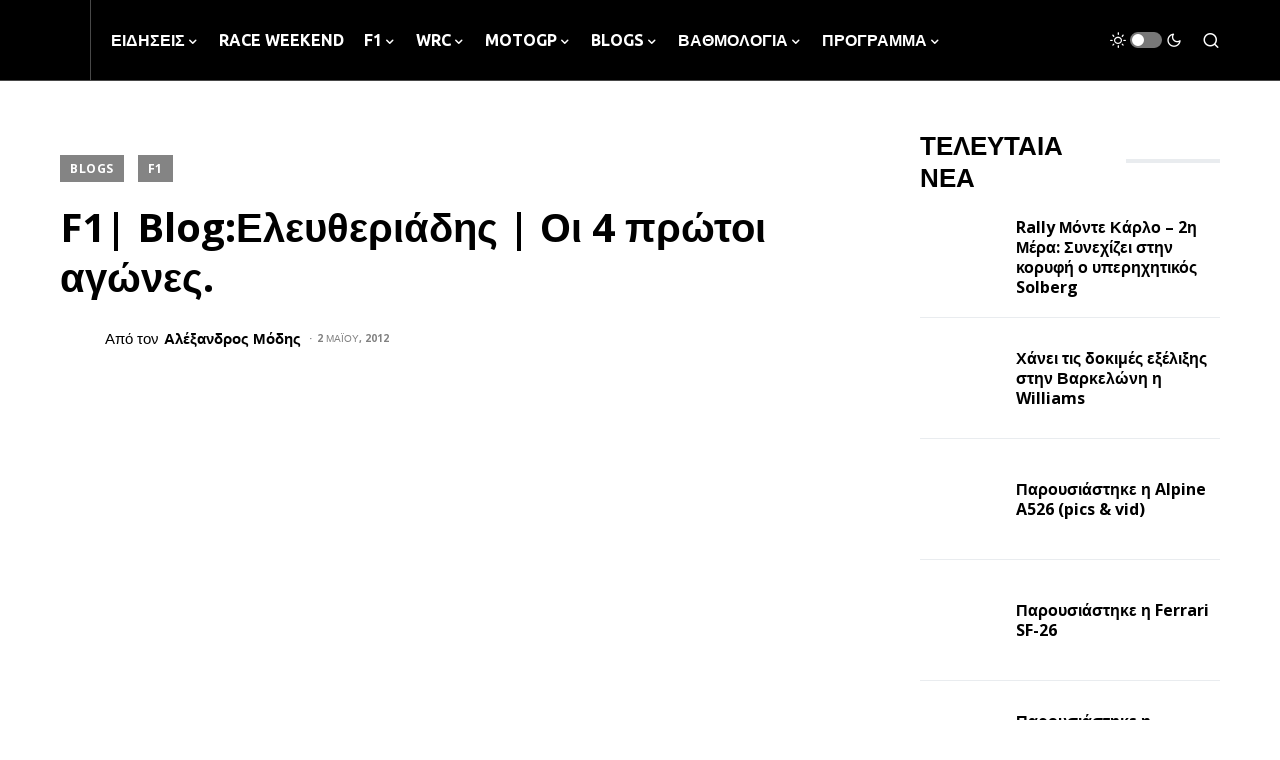

--- FILE ---
content_type: text/html; charset=UTF-8
request_url: https://totalracing.gr/f1-blog-o%CE%B9-4-%CF%80%CF%81%CF%8E%CF%84%CE%BF%CE%B9-%CE%B1%CE%B3%CF%8E%CE%BD%CE%B5%CF%82-2/
body_size: 35577
content:
<!doctype html>
<html lang="el" prefix="og: http://ogp.me/ns# fb: http://ogp.me/ns/fb#">
<head><meta charset="UTF-8" /><script>if(navigator.userAgent.match(/MSIE|Internet Explorer/i)||navigator.userAgent.match(/Trident\/7\..*?rv:11/i)){var href=document.location.href;if(!href.match(/[?&]noclsop/)){if(href.indexOf("?")==-1){if(href.indexOf("#")==-1){document.location.href=href+"?noclsop=1"}else{document.location.href=href.replace("#","?noclsop=1#")}}else{if(href.indexOf("#")==-1){document.location.href=href+"&noclsop=1"}else{document.location.href=href.replace("#","&noclsop=1#")}}}}</script><script>class RocketLazyLoadScripts{constructor(){this.v="1.2.4",this.triggerEvents=["keydown","mousedown","mousemove","touchmove","touchstart","touchend","wheel"],this.userEventHandler=this._triggerListener.bind(this),this.touchStartHandler=this._onTouchStart.bind(this),this.touchMoveHandler=this._onTouchMove.bind(this),this.touchEndHandler=this._onTouchEnd.bind(this),this.clickHandler=this._onClick.bind(this),this.interceptedClicks=[],window.addEventListener("pageshow",t=>{this.persisted=t.persisted}),window.addEventListener("DOMContentLoaded",()=>{this._preconnect3rdParties()}),this.delayedScripts={normal:[],async:[],defer:[]},this.trash=[],this.allJQueries=[]}_addUserInteractionListener(t){if(document.hidden){t._triggerListener();return}this.triggerEvents.forEach(e=>window.addEventListener(e,t.userEventHandler,{passive:!0})),window.addEventListener("touchstart",t.touchStartHandler,{passive:!0}),window.addEventListener("mousedown",t.touchStartHandler),document.addEventListener("visibilitychange",t.userEventHandler)}_removeUserInteractionListener(){this.triggerEvents.forEach(t=>window.removeEventListener(t,this.userEventHandler,{passive:!0})),document.removeEventListener("visibilitychange",this.userEventHandler)}_onTouchStart(t){"HTML"!==t.target.tagName&&(window.addEventListener("touchend",this.touchEndHandler),window.addEventListener("mouseup",this.touchEndHandler),window.addEventListener("touchmove",this.touchMoveHandler,{passive:!0}),window.addEventListener("mousemove",this.touchMoveHandler),t.target.addEventListener("click",this.clickHandler),this._renameDOMAttribute(t.target,"onclick","rocket-onclick"),this._pendingClickStarted())}_onTouchMove(t){window.removeEventListener("touchend",this.touchEndHandler),window.removeEventListener("mouseup",this.touchEndHandler),window.removeEventListener("touchmove",this.touchMoveHandler,{passive:!0}),window.removeEventListener("mousemove",this.touchMoveHandler),t.target.removeEventListener("click",this.clickHandler),this._renameDOMAttribute(t.target,"rocket-onclick","onclick"),this._pendingClickFinished()}_onTouchEnd(){window.removeEventListener("touchend",this.touchEndHandler),window.removeEventListener("mouseup",this.touchEndHandler),window.removeEventListener("touchmove",this.touchMoveHandler,{passive:!0}),window.removeEventListener("mousemove",this.touchMoveHandler)}_onClick(t){t.target.removeEventListener("click",this.clickHandler),this._renameDOMAttribute(t.target,"rocket-onclick","onclick"),this.interceptedClicks.push(t),t.preventDefault(),t.stopPropagation(),t.stopImmediatePropagation(),this._pendingClickFinished()}_replayClicks(){window.removeEventListener("touchstart",this.touchStartHandler,{passive:!0}),window.removeEventListener("mousedown",this.touchStartHandler),this.interceptedClicks.forEach(t=>{t.target.dispatchEvent(new MouseEvent("click",{view:t.view,bubbles:!0,cancelable:!0}))})}_waitForPendingClicks(){return new Promise(t=>{this._isClickPending?this._pendingClickFinished=t:t()})}_pendingClickStarted(){this._isClickPending=!0}_pendingClickFinished(){this._isClickPending=!1}_renameDOMAttribute(t,e,r){t.hasAttribute&&t.hasAttribute(e)&&(event.target.setAttribute(r,event.target.getAttribute(e)),event.target.removeAttribute(e))}_triggerListener(){this._removeUserInteractionListener(this),"loading"===document.readyState?document.addEventListener("DOMContentLoaded",this._loadEverythingNow.bind(this)):this._loadEverythingNow()}_preconnect3rdParties(){let t=[];document.querySelectorAll("script[type=rocketlazyloadscript][data-rocket-src]").forEach(e=>{let r=e.getAttribute("data-rocket-src");if(r&&0!==r.indexOf("data:")){0===r.indexOf("//")&&(r=location.protocol+r);try{let i=new URL(r).origin;i!==location.origin&&t.push({src:i,crossOrigin:e.crossOrigin||"module"===e.getAttribute("data-rocket-type")})}catch(n){}}}),t=[...new Map(t.map(t=>[JSON.stringify(t),t])).values()],this._batchInjectResourceHints(t,"preconnect")}async _loadEverythingNow(){this.lastBreath=Date.now(),this._delayEventListeners(),this._delayJQueryReady(this),this._handleDocumentWrite(),this._registerAllDelayedScripts(),this._preloadAllScripts(),await this._loadScriptsFromList(this.delayedScripts.normal),await this._loadScriptsFromList(this.delayedScripts.defer),await this._loadScriptsFromList(this.delayedScripts.async);try{await this._triggerDOMContentLoaded(),await this._pendingWebpackRequests(this),await this._triggerWindowLoad()}catch(t){console.error(t)}window.dispatchEvent(new Event("rocket-allScriptsLoaded")),this._waitForPendingClicks().then(()=>{this._replayClicks()}),this._emptyTrash()}_registerAllDelayedScripts(){document.querySelectorAll("script[type=rocketlazyloadscript]").forEach(t=>{t.hasAttribute("data-rocket-src")?t.hasAttribute("async")&&!1!==t.async?this.delayedScripts.async.push(t):t.hasAttribute("defer")&&!1!==t.defer||"module"===t.getAttribute("data-rocket-type")?this.delayedScripts.defer.push(t):this.delayedScripts.normal.push(t):this.delayedScripts.normal.push(t)})}async _transformScript(t){if(await this._littleBreath(),!0===t.noModule&&"noModule"in HTMLScriptElement.prototype){t.setAttribute("data-rocket-status","skipped");return}return new Promise(navigator.userAgent.indexOf("Firefox/")>0||""===navigator.vendor?e=>{let r=document.createElement("script");[...t.attributes].forEach(t=>{let e=t.nodeName;"type"!==e&&("data-rocket-type"===e&&(e="type"),"data-rocket-src"===e&&(e="src"),r.setAttribute(e,t.nodeValue))}),t.text&&(r.text=t.text),r.hasAttribute("src")?(r.addEventListener("load",e),r.addEventListener("error",e)):(r.text=t.text,e());try{t.parentNode.replaceChild(r,t)}catch(i){e()}}:e=>{function r(){t.setAttribute("data-rocket-status","failed"),e()}try{let i=t.getAttribute("data-rocket-type"),n=t.getAttribute("data-rocket-src");i?(t.type=i,t.removeAttribute("data-rocket-type")):t.removeAttribute("type"),t.addEventListener("load",function r(){t.setAttribute("data-rocket-status","executed"),e()}),t.addEventListener("error",r),n?(t.removeAttribute("data-rocket-src"),t.src=n):t.src="data:text/javascript;base64,"+window.btoa(unescape(encodeURIComponent(t.text)))}catch(s){r()}})}async _loadScriptsFromList(t){let e=t.shift();return e&&e.isConnected?(await this._transformScript(e),this._loadScriptsFromList(t)):Promise.resolve()}_preloadAllScripts(){this._batchInjectResourceHints([...this.delayedScripts.normal,...this.delayedScripts.defer,...this.delayedScripts.async],"preload")}_batchInjectResourceHints(t,e){var r=document.createDocumentFragment();t.forEach(t=>{let i=t.getAttribute&&t.getAttribute("data-rocket-src")||t.src;if(i){let n=document.createElement("link");n.href=i,n.rel=e,"preconnect"!==e&&(n.as="script"),t.getAttribute&&"module"===t.getAttribute("data-rocket-type")&&(n.crossOrigin=!0),t.crossOrigin&&(n.crossOrigin=t.crossOrigin),t.integrity&&(n.integrity=t.integrity),r.appendChild(n),this.trash.push(n)}}),document.head.appendChild(r)}_delayEventListeners(){let t={};function e(e,r){!function e(r){!t[r]&&(t[r]={originalFunctions:{add:r.addEventListener,remove:r.removeEventListener},eventsToRewrite:[]},r.addEventListener=function(){arguments[0]=i(arguments[0]),t[r].originalFunctions.add.apply(r,arguments)},r.removeEventListener=function(){arguments[0]=i(arguments[0]),t[r].originalFunctions.remove.apply(r,arguments)});function i(e){return t[r].eventsToRewrite.indexOf(e)>=0?"rocket-"+e:e}}(e),t[e].eventsToRewrite.push(r)}function r(t,e){let r=t[e];Object.defineProperty(t,e,{get:()=>r||function(){},set(i){t["rocket"+e]=r=i}})}e(document,"DOMContentLoaded"),e(window,"DOMContentLoaded"),e(window,"load"),e(window,"pageshow"),e(document,"readystatechange"),r(document,"onreadystatechange"),r(window,"onload"),r(window,"onpageshow")}_delayJQueryReady(t){let e;function r(t){return t.split(" ").map(t=>"load"===t||0===t.indexOf("load.")?"rocket-jquery-load":t).join(" ")}function i(i){if(i&&i.fn&&!t.allJQueries.includes(i)){i.fn.ready=i.fn.init.prototype.ready=function(e){return t.domReadyFired?e.bind(document)(i):document.addEventListener("rocket-DOMContentLoaded",()=>e.bind(document)(i)),i([])};let n=i.fn.on;i.fn.on=i.fn.init.prototype.on=function(){return this[0]===window&&("string"==typeof arguments[0]||arguments[0]instanceof String?arguments[0]=r(arguments[0]):"object"==typeof arguments[0]&&Object.keys(arguments[0]).forEach(t=>{let e=arguments[0][t];delete arguments[0][t],arguments[0][r(t)]=e})),n.apply(this,arguments),this},t.allJQueries.push(i)}e=i}i(window.jQuery),Object.defineProperty(window,"jQuery",{get:()=>e,set(t){i(t)}})}async _pendingWebpackRequests(t){let e=document.querySelector("script[data-webpack]");async function r(){return new Promise(t=>{e.addEventListener("load",t),e.addEventListener("error",t)})}e&&(await r(),await t._requestAnimFrame(),await t._pendingWebpackRequests(t))}async _triggerDOMContentLoaded(){this.domReadyFired=!0,await this._littleBreath(),document.dispatchEvent(new Event("rocket-DOMContentLoaded")),await this._littleBreath(),window.dispatchEvent(new Event("rocket-DOMContentLoaded")),await this._littleBreath(),document.dispatchEvent(new Event("rocket-readystatechange")),await this._littleBreath(),document.rocketonreadystatechange&&document.rocketonreadystatechange()}async _triggerWindowLoad(){await this._littleBreath(),window.dispatchEvent(new Event("rocket-load")),await this._littleBreath(),window.rocketonload&&window.rocketonload(),await this._littleBreath(),this.allJQueries.forEach(t=>t(window).trigger("rocket-jquery-load")),await this._littleBreath();let t=new Event("rocket-pageshow");t.persisted=this.persisted,window.dispatchEvent(t),await this._littleBreath(),window.rocketonpageshow&&window.rocketonpageshow({persisted:this.persisted})}_handleDocumentWrite(){let t=new Map;document.write=document.writeln=function(e){let r=document.currentScript;r||console.error("WPRocket unable to document.write this: "+e);let i=document.createRange(),n=r.parentElement,s=t.get(r);void 0===s&&(s=r.nextSibling,t.set(r,s));let a=document.createDocumentFragment();i.setStart(a,0),a.appendChild(i.createContextualFragment(e)),n.insertBefore(a,s)}}async _littleBreath(){Date.now()-this.lastBreath>45&&(await this._requestAnimFrame(),this.lastBreath=Date.now())}async _requestAnimFrame(){return document.hidden?new Promise(t=>setTimeout(t)):new Promise(t=>requestAnimationFrame(t))}_emptyTrash(){this.trash.forEach(t=>t.remove())}static run(){let t=new RocketLazyLoadScripts;t._addUserInteractionListener(t)}}RocketLazyLoadScripts.run();
</script>
	
	<meta name="viewport" content="width=device-width, initial-scale=1" />
	<link rel="profile" href="https://gmpg.org/xfn/11" />
	<title>F1| Blog:Ελευθεριάδης | Oι 4 πρώτοι αγώνες. - TotalRacing.gr</title>
<meta name='robots' content='max-image-preview:large' />

<!-- This site is optimized with the Yoast SEO Premium plugin v12.0 - https://yoast.com/wordpress/plugins/seo/ -->
<link rel="canonical" href="https://totalracing.gr/f1-blog-o%ce%b9-4-%cf%80%cf%81%cf%8e%cf%84%ce%bf%ce%b9-%ce%b1%ce%b3%cf%8e%ce%bd%ce%b5%cf%82-2/" />
<meta name="twitter:card" content="summary_large_image" />
<meta name="twitter:description" content="&nbsp; Πέρασαν λοιπόν 4 GP απ΄την έναρξη του παγκοσμίου πρωταθλήματος της Formula 1 και νομίζω ότι κανένας μας&hellip;" />
<meta name="twitter:title" content="F1| Blog:Ελευθεριάδης | Oι 4 πρώτοι αγώνες. - TotalRacing.gr" />
<meta name="twitter:site" content="@TotalRacinggr" />
<meta name="twitter:image" content="https://totalracing.gr/wp-content/uploads/2012/05/Jenson-Button-Lewis-Hamil-0073.jpg" />
<meta name="twitter:creator" content="@lex32f1" />
<script type='application/ld+json' class='yoast-schema-graph yoast-schema-graph--main'>{"@context":"https://schema.org","@graph":[{"@type":"WebSite","@id":"https://totalracing.gr/#website","url":"https://totalracing.gr/","name":"TotalRacing.gr","potentialAction":{"@type":"SearchAction","target":"https://totalracing.gr/?s={search_term_string}","query-input":"required name=search_term_string"}},{"@type":"ImageObject","@id":"https://totalracing.gr/f1-blog-o%ce%b9-4-%cf%80%cf%81%cf%8e%cf%84%ce%bf%ce%b9-%ce%b1%ce%b3%cf%8e%ce%bd%ce%b5%cf%82-2/#primaryimage","url":"https://totalracing.gr/wp-content/uploads/2012/05/Jenson-Button-Lewis-Hamil-0073.jpg","width":"460","height":"276"},{"@type":"WebPage","@id":"https://totalracing.gr/f1-blog-o%ce%b9-4-%cf%80%cf%81%cf%8e%cf%84%ce%bf%ce%b9-%ce%b1%ce%b3%cf%8e%ce%bd%ce%b5%cf%82-2/#webpage","url":"https://totalracing.gr/f1-blog-o%ce%b9-4-%cf%80%cf%81%cf%8e%cf%84%ce%bf%ce%b9-%ce%b1%ce%b3%cf%8e%ce%bd%ce%b5%cf%82-2/","inLanguage":"el","name":"F1| Blog:\u0395\u03bb\u03b5\u03c5\u03b8\u03b5\u03c1\u03b9\u03ac\u03b4\u03b7\u03c2 | O\u03b9 4 \u03c0\u03c1\u03ce\u03c4\u03bf\u03b9 \u03b1\u03b3\u03ce\u03bd\u03b5\u03c2. - TotalRacing.gr","isPartOf":{"@id":"https://totalracing.gr/#website"},"primaryImageOfPage":{"@id":"https://totalracing.gr/f1-blog-o%ce%b9-4-%cf%80%cf%81%cf%8e%cf%84%ce%bf%ce%b9-%ce%b1%ce%b3%cf%8e%ce%bd%ce%b5%cf%82-2/#primaryimage"},"datePublished":"2012-05-01T23:55:27+03:00","dateModified":"2012-07-21T22:00:58+03:00","author":{"@id":"https://totalracing.gr/#/schema/person/53d80c488b69f73c5148db6fd1ea6701"}},{"@type":["Person"],"@id":"https://totalracing.gr/#/schema/person/53d80c488b69f73c5148db6fd1ea6701","name":"\u0391\u03bb\u03ad\u03be\u03b1\u03bd\u03b4\u03c1\u03bf\u03c2 \u039c\u03cc\u03b4\u03b7\u03c2","image":{"@type":"ImageObject","@id":"https://totalracing.gr/#authorlogo","url":"https://secure.gravatar.com/avatar/2dafef87fda11cbaf88104abfbbae835?s=96&d=mm&r=g","caption":"\u0391\u03bb\u03ad\u03be\u03b1\u03bd\u03b4\u03c1\u03bf\u03c2 \u039c\u03cc\u03b4\u03b7\u03c2"},"description":"\u0397\u03bb\u03b5\u03ba\u03c4\u03c1\u03bf\u03bd\u03b9\u03ba\u03cc\u03c2 \u039c\u03b7\u03c7\u03b1\u03bd\u03b9\u03ba\u03cc\u03c2 \u03bc\u03b5 \u03c0\u03ac\u03b8\u03bf\u03c2 \u03c4\u03bf\u03bd \u03c0\u03c1\u03bf\u03b3\u03c1\u03b1\u03bc\u03bc\u03b1\u03c4\u03b9\u03c3\u03bc\u03cc \u03ba\u03b1\u03b9 \u03c4\u03b7\u03bd \u03c4\u03b1\u03c7\u03cd\u03c4\u03b7\u03c4\u03b1. \u03a3\u03c4\u03bf \u03ba\u03bf\u03c5\u03c1\u03bc\u03c0\u03ad\u03c4\u03b9 \u03c4\u03b7\u03c2 \u03b5\u03bd\u03b7\u03bc\u03ad\u03c1\u03c9\u03c3\u03b7\u03c2 \u03b3\u03b9\u03b1 \u03c4\u03b1 motorsport \u03b1\u03c0\u03cc \u03c4\u03bf 2011.","sameAs":["https://www.facebook.com/alexander.modis","https://twitter.com/lex32f1"]}]}</script>
<!-- / Yoast SEO Premium plugin. -->

<link rel='dns-prefetch' href='//pagead2.googlesyndication.com' />

<link rel="alternate" type="application/rss+xml" title="Ροή RSS &raquo; TotalRacing.gr" href="https://totalracing.gr/feed/" />
<link rel="alternate" type="application/rss+xml" title="Ροή Σχολίων &raquo; TotalRacing.gr" href="https://totalracing.gr/comments/feed/" />
<link rel="alternate" type="application/rss+xml" title="Ροή Σχολίων TotalRacing.gr &raquo; F1| Blog:Ελευθεριάδης | Oι 4 πρώτοι αγώνες." href="https://totalracing.gr/f1-blog-o%ce%b9-4-%cf%80%cf%81%cf%8e%cf%84%ce%bf%ce%b9-%ce%b1%ce%b3%cf%8e%ce%bd%ce%b5%cf%82-2/feed/" />
			<link rel="preload" href="https://totalracing.gr/wp-content/plugins/canvas/assets/fonts/canvas-icons.woff" as="font" type="font/woff" crossorigin>
			<link data-minify="1" rel='stylesheet' id='canvas-css' href='https://totalracing.gr/wp-content/cache/min/1/wp-content/plugins/canvas/assets/css/canvas.css?ver=1730188528' media='all' />
<link rel='alternate stylesheet' id='powerkit-icons-css' href='https://totalracing.gr/wp-content/plugins/powerkit/assets/fonts/powerkit-icons.woff?ver=2.9.1' as='font' type='font/wof' crossorigin />
<link data-minify="1" rel='stylesheet' id='powerkit-css' href='https://totalracing.gr/wp-content/cache/min/1/wp-content/plugins/powerkit/assets/css/powerkit.css?ver=1730188528' media='all' />
<style id='wp-emoji-styles-inline-css'>

	img.wp-smiley, img.emoji {
		display: inline !important;
		border: none !important;
		box-shadow: none !important;
		height: 1em !important;
		width: 1em !important;
		margin: 0 0.07em !important;
		vertical-align: -0.1em !important;
		background: none !important;
		padding: 0 !important;
	}
</style>
<link rel='stylesheet' id='wp-block-library-css' href='https://totalracing.gr/wp-includes/css/dist/block-library/style.min.css?ver=6.4.6' media='all' />
<link data-minify="1" rel='stylesheet' id='canvas-block-alert-style-css' href='https://totalracing.gr/wp-content/cache/min/1/wp-content/plugins/canvas/components/basic-elements/block-alert/block.css?ver=1730188528' media='all' />
<link data-minify="1" rel='stylesheet' id='canvas-block-progress-style-css' href='https://totalracing.gr/wp-content/cache/min/1/wp-content/plugins/canvas/components/basic-elements/block-progress/block.css?ver=1730188528' media='all' />
<link data-minify="1" rel='stylesheet' id='canvas-block-collapsibles-style-css' href='https://totalracing.gr/wp-content/cache/min/1/wp-content/plugins/canvas/components/basic-elements/block-collapsibles/block.css?ver=1730188528' media='all' />
<link data-minify="1" rel='stylesheet' id='canvas-block-tabs-style-css' href='https://totalracing.gr/wp-content/cache/min/1/wp-content/plugins/canvas/components/basic-elements/block-tabs/block.css?ver=1730188528' media='all' />
<link data-minify="1" rel='stylesheet' id='canvas-block-section-heading-style-css' href='https://totalracing.gr/wp-content/cache/min/1/wp-content/plugins/canvas/components/basic-elements/block-section-heading/block.css?ver=1730188528' media='all' />
<link data-minify="1" rel='stylesheet' id='canvas-block-row-style-css' href='https://totalracing.gr/wp-content/cache/min/1/wp-content/plugins/canvas/components/layout-blocks/block-row/block-row.css?ver=1730188528' media='all' />
<link data-minify="1" rel='stylesheet' id='canvas-justified-gallery-block-style-css' href='https://totalracing.gr/wp-content/cache/min/1/wp-content/plugins/canvas/components/justified-gallery/block/block-justified-gallery.css?ver=1730188528' media='all' />
<link data-minify="1" rel='stylesheet' id='canvas-slider-gallery-block-style-css' href='https://totalracing.gr/wp-content/cache/min/1/wp-content/plugins/canvas/components/slider-gallery/block/block-slider-gallery.css?ver=1730188528' media='all' />
<link data-minify="1" rel='stylesheet' id='canvas-block-posts-sidebar-css' href='https://totalracing.gr/wp-content/cache/min/1/wp-content/plugins/canvas/components/posts/block-posts-sidebar/block-posts-sidebar.css?ver=1730188528' media='all' />
<style id='classic-theme-styles-inline-css'>
/*! This file is auto-generated */
.wp-block-button__link{color:#fff;background-color:#32373c;border-radius:9999px;box-shadow:none;text-decoration:none;padding:calc(.667em + 2px) calc(1.333em + 2px);font-size:1.125em}.wp-block-file__button{background:#32373c;color:#fff;text-decoration:none}
</style>
<style id='global-styles-inline-css'>
body{--wp--preset--color--black: #000000;--wp--preset--color--cyan-bluish-gray: #abb8c3;--wp--preset--color--white: #FFFFFF;--wp--preset--color--pale-pink: #f78da7;--wp--preset--color--vivid-red: #cf2e2e;--wp--preset--color--luminous-vivid-orange: #ff6900;--wp--preset--color--luminous-vivid-amber: #fcb900;--wp--preset--color--light-green-cyan: #7bdcb5;--wp--preset--color--vivid-green-cyan: #00d084;--wp--preset--color--pale-cyan-blue: #8ed1fc;--wp--preset--color--vivid-cyan-blue: #0693e3;--wp--preset--color--vivid-purple: #9b51e0;--wp--preset--color--blue: #59BACC;--wp--preset--color--green: #58AD69;--wp--preset--color--orange: #FFBC49;--wp--preset--color--red: #e32c26;--wp--preset--color--gray-50: #f8f9fa;--wp--preset--color--gray-100: #f8f9fb;--wp--preset--color--gray-200: #e9ecef;--wp--preset--color--secondary: #818181;--wp--preset--gradient--vivid-cyan-blue-to-vivid-purple: linear-gradient(135deg,rgba(6,147,227,1) 0%,rgb(155,81,224) 100%);--wp--preset--gradient--light-green-cyan-to-vivid-green-cyan: linear-gradient(135deg,rgb(122,220,180) 0%,rgb(0,208,130) 100%);--wp--preset--gradient--luminous-vivid-amber-to-luminous-vivid-orange: linear-gradient(135deg,rgba(252,185,0,1) 0%,rgba(255,105,0,1) 100%);--wp--preset--gradient--luminous-vivid-orange-to-vivid-red: linear-gradient(135deg,rgba(255,105,0,1) 0%,rgb(207,46,46) 100%);--wp--preset--gradient--very-light-gray-to-cyan-bluish-gray: linear-gradient(135deg,rgb(238,238,238) 0%,rgb(169,184,195) 100%);--wp--preset--gradient--cool-to-warm-spectrum: linear-gradient(135deg,rgb(74,234,220) 0%,rgb(151,120,209) 20%,rgb(207,42,186) 40%,rgb(238,44,130) 60%,rgb(251,105,98) 80%,rgb(254,248,76) 100%);--wp--preset--gradient--blush-light-purple: linear-gradient(135deg,rgb(255,206,236) 0%,rgb(152,150,240) 100%);--wp--preset--gradient--blush-bordeaux: linear-gradient(135deg,rgb(254,205,165) 0%,rgb(254,45,45) 50%,rgb(107,0,62) 100%);--wp--preset--gradient--luminous-dusk: linear-gradient(135deg,rgb(255,203,112) 0%,rgb(199,81,192) 50%,rgb(65,88,208) 100%);--wp--preset--gradient--pale-ocean: linear-gradient(135deg,rgb(255,245,203) 0%,rgb(182,227,212) 50%,rgb(51,167,181) 100%);--wp--preset--gradient--electric-grass: linear-gradient(135deg,rgb(202,248,128) 0%,rgb(113,206,126) 100%);--wp--preset--gradient--midnight: linear-gradient(135deg,rgb(2,3,129) 0%,rgb(40,116,252) 100%);--wp--preset--font-size--small: 13px;--wp--preset--font-size--medium: 20px;--wp--preset--font-size--large: 36px;--wp--preset--font-size--x-large: 42px;--wp--preset--spacing--20: 0.44rem;--wp--preset--spacing--30: 0.67rem;--wp--preset--spacing--40: 1rem;--wp--preset--spacing--50: 1.5rem;--wp--preset--spacing--60: 2.25rem;--wp--preset--spacing--70: 3.38rem;--wp--preset--spacing--80: 5.06rem;--wp--preset--shadow--natural: 6px 6px 9px rgba(0, 0, 0, 0.2);--wp--preset--shadow--deep: 12px 12px 50px rgba(0, 0, 0, 0.4);--wp--preset--shadow--sharp: 6px 6px 0px rgba(0, 0, 0, 0.2);--wp--preset--shadow--outlined: 6px 6px 0px -3px rgba(255, 255, 255, 1), 6px 6px rgba(0, 0, 0, 1);--wp--preset--shadow--crisp: 6px 6px 0px rgba(0, 0, 0, 1);}:where(.is-layout-flex){gap: 0.5em;}:where(.is-layout-grid){gap: 0.5em;}body .is-layout-flow > .alignleft{float: left;margin-inline-start: 0;margin-inline-end: 2em;}body .is-layout-flow > .alignright{float: right;margin-inline-start: 2em;margin-inline-end: 0;}body .is-layout-flow > .aligncenter{margin-left: auto !important;margin-right: auto !important;}body .is-layout-constrained > .alignleft{float: left;margin-inline-start: 0;margin-inline-end: 2em;}body .is-layout-constrained > .alignright{float: right;margin-inline-start: 2em;margin-inline-end: 0;}body .is-layout-constrained > .aligncenter{margin-left: auto !important;margin-right: auto !important;}body .is-layout-constrained > :where(:not(.alignleft):not(.alignright):not(.alignfull)){max-width: var(--wp--style--global--content-size);margin-left: auto !important;margin-right: auto !important;}body .is-layout-constrained > .alignwide{max-width: var(--wp--style--global--wide-size);}body .is-layout-flex{display: flex;}body .is-layout-flex{flex-wrap: wrap;align-items: center;}body .is-layout-flex > *{margin: 0;}body .is-layout-grid{display: grid;}body .is-layout-grid > *{margin: 0;}:where(.wp-block-columns.is-layout-flex){gap: 2em;}:where(.wp-block-columns.is-layout-grid){gap: 2em;}:where(.wp-block-post-template.is-layout-flex){gap: 1.25em;}:where(.wp-block-post-template.is-layout-grid){gap: 1.25em;}.has-black-color{color: var(--wp--preset--color--black) !important;}.has-cyan-bluish-gray-color{color: var(--wp--preset--color--cyan-bluish-gray) !important;}.has-white-color{color: var(--wp--preset--color--white) !important;}.has-pale-pink-color{color: var(--wp--preset--color--pale-pink) !important;}.has-vivid-red-color{color: var(--wp--preset--color--vivid-red) !important;}.has-luminous-vivid-orange-color{color: var(--wp--preset--color--luminous-vivid-orange) !important;}.has-luminous-vivid-amber-color{color: var(--wp--preset--color--luminous-vivid-amber) !important;}.has-light-green-cyan-color{color: var(--wp--preset--color--light-green-cyan) !important;}.has-vivid-green-cyan-color{color: var(--wp--preset--color--vivid-green-cyan) !important;}.has-pale-cyan-blue-color{color: var(--wp--preset--color--pale-cyan-blue) !important;}.has-vivid-cyan-blue-color{color: var(--wp--preset--color--vivid-cyan-blue) !important;}.has-vivid-purple-color{color: var(--wp--preset--color--vivid-purple) !important;}.has-black-background-color{background-color: var(--wp--preset--color--black) !important;}.has-cyan-bluish-gray-background-color{background-color: var(--wp--preset--color--cyan-bluish-gray) !important;}.has-white-background-color{background-color: var(--wp--preset--color--white) !important;}.has-pale-pink-background-color{background-color: var(--wp--preset--color--pale-pink) !important;}.has-vivid-red-background-color{background-color: var(--wp--preset--color--vivid-red) !important;}.has-luminous-vivid-orange-background-color{background-color: var(--wp--preset--color--luminous-vivid-orange) !important;}.has-luminous-vivid-amber-background-color{background-color: var(--wp--preset--color--luminous-vivid-amber) !important;}.has-light-green-cyan-background-color{background-color: var(--wp--preset--color--light-green-cyan) !important;}.has-vivid-green-cyan-background-color{background-color: var(--wp--preset--color--vivid-green-cyan) !important;}.has-pale-cyan-blue-background-color{background-color: var(--wp--preset--color--pale-cyan-blue) !important;}.has-vivid-cyan-blue-background-color{background-color: var(--wp--preset--color--vivid-cyan-blue) !important;}.has-vivid-purple-background-color{background-color: var(--wp--preset--color--vivid-purple) !important;}.has-black-border-color{border-color: var(--wp--preset--color--black) !important;}.has-cyan-bluish-gray-border-color{border-color: var(--wp--preset--color--cyan-bluish-gray) !important;}.has-white-border-color{border-color: var(--wp--preset--color--white) !important;}.has-pale-pink-border-color{border-color: var(--wp--preset--color--pale-pink) !important;}.has-vivid-red-border-color{border-color: var(--wp--preset--color--vivid-red) !important;}.has-luminous-vivid-orange-border-color{border-color: var(--wp--preset--color--luminous-vivid-orange) !important;}.has-luminous-vivid-amber-border-color{border-color: var(--wp--preset--color--luminous-vivid-amber) !important;}.has-light-green-cyan-border-color{border-color: var(--wp--preset--color--light-green-cyan) !important;}.has-vivid-green-cyan-border-color{border-color: var(--wp--preset--color--vivid-green-cyan) !important;}.has-pale-cyan-blue-border-color{border-color: var(--wp--preset--color--pale-cyan-blue) !important;}.has-vivid-cyan-blue-border-color{border-color: var(--wp--preset--color--vivid-cyan-blue) !important;}.has-vivid-purple-border-color{border-color: var(--wp--preset--color--vivid-purple) !important;}.has-vivid-cyan-blue-to-vivid-purple-gradient-background{background: var(--wp--preset--gradient--vivid-cyan-blue-to-vivid-purple) !important;}.has-light-green-cyan-to-vivid-green-cyan-gradient-background{background: var(--wp--preset--gradient--light-green-cyan-to-vivid-green-cyan) !important;}.has-luminous-vivid-amber-to-luminous-vivid-orange-gradient-background{background: var(--wp--preset--gradient--luminous-vivid-amber-to-luminous-vivid-orange) !important;}.has-luminous-vivid-orange-to-vivid-red-gradient-background{background: var(--wp--preset--gradient--luminous-vivid-orange-to-vivid-red) !important;}.has-very-light-gray-to-cyan-bluish-gray-gradient-background{background: var(--wp--preset--gradient--very-light-gray-to-cyan-bluish-gray) !important;}.has-cool-to-warm-spectrum-gradient-background{background: var(--wp--preset--gradient--cool-to-warm-spectrum) !important;}.has-blush-light-purple-gradient-background{background: var(--wp--preset--gradient--blush-light-purple) !important;}.has-blush-bordeaux-gradient-background{background: var(--wp--preset--gradient--blush-bordeaux) !important;}.has-luminous-dusk-gradient-background{background: var(--wp--preset--gradient--luminous-dusk) !important;}.has-pale-ocean-gradient-background{background: var(--wp--preset--gradient--pale-ocean) !important;}.has-electric-grass-gradient-background{background: var(--wp--preset--gradient--electric-grass) !important;}.has-midnight-gradient-background{background: var(--wp--preset--gradient--midnight) !important;}.has-small-font-size{font-size: var(--wp--preset--font-size--small) !important;}.has-medium-font-size{font-size: var(--wp--preset--font-size--medium) !important;}.has-large-font-size{font-size: var(--wp--preset--font-size--large) !important;}.has-x-large-font-size{font-size: var(--wp--preset--font-size--x-large) !important;}
.wp-block-navigation a:where(:not(.wp-element-button)){color: inherit;}
:where(.wp-block-post-template.is-layout-flex){gap: 1.25em;}:where(.wp-block-post-template.is-layout-grid){gap: 1.25em;}
:where(.wp-block-columns.is-layout-flex){gap: 2em;}:where(.wp-block-columns.is-layout-grid){gap: 2em;}
.wp-block-pullquote{font-size: 1.5em;line-height: 1.6;}
</style>
<link data-minify="1" rel='stylesheet' id='canvas-block-heading-style-css' href='https://totalracing.gr/wp-content/cache/min/1/wp-content/plugins/canvas/components/content-formatting/block-heading/block.css?ver=1730188528' media='all' />
<link data-minify="1" rel='stylesheet' id='canvas-block-list-style-css' href='https://totalracing.gr/wp-content/cache/min/1/wp-content/plugins/canvas/components/content-formatting/block-list/block.css?ver=1730188528' media='all' />
<link data-minify="1" rel='stylesheet' id='canvas-block-paragraph-style-css' href='https://totalracing.gr/wp-content/cache/min/1/wp-content/plugins/canvas/components/content-formatting/block-paragraph/block.css?ver=1730188528' media='all' />
<link data-minify="1" rel='stylesheet' id='canvas-block-separator-style-css' href='https://totalracing.gr/wp-content/cache/min/1/wp-content/plugins/canvas/components/content-formatting/block-separator/block.css?ver=1730188528' media='all' />
<link data-minify="1" rel='stylesheet' id='canvas-block-group-style-css' href='https://totalracing.gr/wp-content/cache/min/1/wp-content/plugins/canvas/components/basic-elements/block-group/block.css?ver=1730188528' media='all' />
<link data-minify="1" rel='stylesheet' id='canvas-block-cover-style-css' href='https://totalracing.gr/wp-content/cache/min/1/wp-content/plugins/canvas/components/basic-elements/block-cover/block.css?ver=1730188528' media='all' />
<link data-minify="1" rel='stylesheet' id='powerkit-author-box-css' href='https://totalracing.gr/wp-content/cache/min/1/wp-content/plugins/powerkit/modules/author-box/public/css/public-powerkit-author-box.css?ver=1730188528' media='all' />
<link data-minify="1" rel='stylesheet' id='powerkit-basic-elements-css' href='https://totalracing.gr/wp-content/cache/min/1/wp-content/plugins/powerkit/modules/basic-elements/public/css/public-powerkit-basic-elements.css?ver=1730188528' media='screen' />
<link data-minify="1" rel='stylesheet' id='powerkit-content-formatting-css' href='https://totalracing.gr/wp-content/cache/min/1/wp-content/plugins/powerkit/modules/content-formatting/public/css/public-powerkit-content-formatting.css?ver=1730188528' media='all' />
<link data-minify="1" rel='stylesheet' id='powerkit-сontributors-css' href='https://totalracing.gr/wp-content/cache/min/1/wp-content/plugins/powerkit/modules/contributors/public/css/public-powerkit-contributors.css?ver=1730188528' media='all' />
<link data-minify="1" rel='stylesheet' id='powerkit-inline-posts-css' href='https://totalracing.gr/wp-content/cache/min/1/wp-content/plugins/powerkit/modules/inline-posts/public/css/public-powerkit-inline-posts.css?ver=1730188528' media='all' />
<link rel='stylesheet' id='glightbox-css' href='https://totalracing.gr/wp-content/plugins/powerkit/modules/lightbox/public/css/glightbox.min.css?ver=2.9.1' media='all' />
<link data-minify="1" rel='stylesheet' id='powerkit-lightbox-css' href='https://totalracing.gr/wp-content/cache/min/1/wp-content/plugins/powerkit/modules/lightbox/public/css/public-powerkit-lightbox.css?ver=1730188528' media='all' />
<link data-minify="1" rel='stylesheet' id='powerkit-opt-in-forms-css' href='https://totalracing.gr/wp-content/cache/min/1/wp-content/plugins/powerkit/modules/opt-in-forms/public/css/public-powerkit-opt-in-forms.css?ver=1730188528' media='all' />
<link data-minify="1" rel='stylesheet' id='powerkit-share-buttons-css' href='https://totalracing.gr/wp-content/cache/min/1/wp-content/plugins/powerkit/modules/share-buttons/public/css/public-powerkit-share-buttons.css?ver=1730188528' media='all' />
<link data-minify="1" rel='stylesheet' id='powerkit-social-links-css' href='https://totalracing.gr/wp-content/cache/min/1/wp-content/plugins/powerkit/modules/social-links/public/css/public-powerkit-social-links.css?ver=1730188528' media='all' />
<link data-minify="1" rel='stylesheet' id='newsblock-css' href='https://totalracing.gr/wp-content/cache/min/1/wp-content/themes/newsblock/style.css?ver=1730188528' media='all' />
<link data-minify="1" rel='stylesheet' id='custom-css-css' href='https://totalracing.gr/wp-content/cache/min/1/wp-content/themes/newsblock-child/assets/css/custom.css?ver=1730188528' media='all' />
<link rel='stylesheet' id='csco_child_css-css' href='https://totalracing.gr/wp-content/themes/newsblock-child/style.css?ver=1745247813' media='all' />
<link data-minify="1" rel='stylesheet' id='csco-styles-css' href='https://totalracing.gr/wp-content/cache/min/1/wp-content/themes/newsblock/style.css?ver=1730188528' media='all' />
<style id='csco-styles-inline-css'>
.searchwp-live-search-no-min-chars:after { content: "Continue typing" }
</style>
<script type="rocketlazyloadscript" data-rocket-src="https://totalracing.gr/wp-includes/js/jquery/jquery.min.js?ver=3.7.1" id="jquery-core-js" defer></script>
<script type="rocketlazyloadscript" data-rocket-src="https://totalracing.gr/wp-includes/js/jquery/jquery-migrate.min.js?ver=3.4.1" id="jquery-migrate-js" defer></script>
<script type="rocketlazyloadscript" data-rocket-src="//pagead2.googlesyndication.com/pagead/js/adsbygoogle.js?ver=6.4.6" id="csco_adsense-js" defer></script>
<link rel="https://api.w.org/" href="https://totalracing.gr/wp-json/" /><link rel="alternate" type="application/json" href="https://totalracing.gr/wp-json/wp/v2/posts/16108" /><link rel="EditURI" type="application/rsd+xml" title="RSD" href="https://totalracing.gr/xmlrpc.php?rsd" />
<meta name="generator" content="WordPress 6.4.6" />
<link rel='shortlink' href='https://totalracing.gr/?p=16108' />
<link rel="alternate" type="application/json+oembed" href="https://totalracing.gr/wp-json/oembed/1.0/embed?url=https%3A%2F%2Ftotalracing.gr%2Ff1-blog-o%25ce%25b9-4-%25cf%2580%25cf%2581%25cf%258e%25cf%2584%25ce%25bf%25ce%25b9-%25ce%25b1%25ce%25b3%25cf%258e%25ce%25bd%25ce%25b5%25cf%2582-2%2F" />
<link rel="alternate" type="text/xml+oembed" href="https://totalracing.gr/wp-json/oembed/1.0/embed?url=https%3A%2F%2Ftotalracing.gr%2Ff1-blog-o%25ce%25b9-4-%25cf%2580%25cf%2581%25cf%258e%25cf%2584%25ce%25bf%25ce%25b9-%25ce%25b1%25ce%25b3%25cf%258e%25ce%25bd%25ce%25b5%25cf%2582-2%2F&#038;format=xml" />
<style id='csco-theme-typography'>
	:root {
		/* Base Font */
		--cs-font-base-family: Open Sans;
		--cs-font-base-size: 1.5rem;
		--cs-font-base-weight: 400;
		--cs-font-base-style: normal;
		--cs-font-base-letter-spacing: normal;
		--cs-font-base-line-height: 1.6;

		/* Primary Font */
		--cs-font-primary-family: Open Sans;
		--cs-font-primary-size: 0.875rem;
		--cs-font-primary-weight: 400;
		--cs-font-primary-style: normal;
		--cs-font-primary-letter-spacing: 0.05em;
		--cs-font-primary-text-transform: uppercase;

		/* Secondary Font */
		--cs-font-secondary-family: Open Sans;
		--cs-font-secondary-size: 0.75rem;
		--cs-font-secondary-weight: 400;
		--cs-font-secondary-style: normal;
		--cs-font-secondary-letter-spacing: normal;
		--cs-font-secondary-text-transform: none;

		/* Category Font */
		--cs-font-category-family: Open Sans;
		--cs-font-category-size: 0.75rem;
		--cs-font-category-weight: 400;
		--cs-font-category-style: normal;
		--cs-font-category-letter-spacing: 0.05em;
		--cs-font-category-text-transform: uppercase;

		/* Post Meta Font */
		--cs-font-post-meta-family: Open Sans;
		--cs-font-post-meta-size: 0.6255rem;
		--cs-font-post-meta-weight: 400;
		--cs-font-post-meta-style: normal;
		--cs-font-post-meta-letter-spacing: normal;
		--cs-font-post-meta-text-transform: uppercase;

		/* Input Font */
		--cs-font-input-family: Open Sans;
		--cs-font-input-size: 0.75rem;
		--cs-font-input-line-height: 1.625rem;
		--cs-font-input-weight: 400;
		--cs-font-input-style: normal;
		--cs-font-input-letter-spacing: normal;
		--cs-font-input-text-transform: none;

		/* Post Subbtitle */
		--cs-font-post-subtitle-family: inherit;
		--cs-font-post-subtitle-size: 1.25rem;
		--cs-font-post-subtitle-letter-spacing: normal;

		/* Post Content */
		--cs-font-post-content-family: Open Sans;
		--cs-font-post-content-size: 1rem;
		--cs-font-post-content-letter-spacing: normal;

		/* Summary */
		--cs-font-entry-summary-family: Ubuntu;
		--cs-font-entry-summary-size: 1rem;
		--cs-font-entry-summary-letter-spacing: normal;

		/* Entry Excerpt */
		--cs-font-entry-excerpt-family: Open Sans;
		--cs-font-entry-excerpt-size: 0.875rem;
		--cs-font-entry-excerpt-letter-spacing: normal;

		/* Logos --------------- */

		/* Main Logo */
		--cs-font-main-logo-family: Inter;
		--cs-font-main-logo-size: 1.5rem;
		--cs-font-main-logo-weight: 700;
		--cs-font-main-logo-style: normal;
		--cs-font-main-logo-letter-spacing: -0.075em;
		--cs-font-main-logo-text-transform: none;

		/* Large Logo */
		--cs-font-large-logo-family: Inter;
		--cs-font-large-logo-size: 1.75rem;
		--cs-font-large-logo-weight: 700;
		--cs-font-large-logo-style: normal;
		--cs-font-large-logo-letter-spacing: -0.075em;
		--cs-font-large-logo-text-transform: none;

		/* Footer Logo */
		--cs-font-footer-logo-family: Inter;
		--cs-font-footer-logo-size: 1.5rem;
		--cs-font-footer-logo-weight: 700;
		--cs-font-footer-logo-style: normal;
		--cs-font-footer-logo-letter-spacing: -0.075em;
		--cs-font-footer-logo-text-transform: none;

		/* Headings --------------- */

		/* Headings */
		--cs-font-headings-family: Open Sans;
		--cs-font-headings-weight: 700;
		--cs-font-headings-style: normal;
		--cs-font-headings-line-height: 1.25;
		--cs-font-headings-letter-spacing: normal;
		--cs-font-headings-text-transform: none;

		/* Styled Heading */
		--cs-font-styled-heading-line-height: 1.3em;

		/* Decorated Heading */
		--cs-font-decorated-heading-family: Open Sans;
		--cs-font-decorated-heading-font-size: 1.25rem;
		--cs-font-decorated-heading-weight: 700;
		--cs-font-decorated-heading-style: normal;
		--cs-font-decorated-heading-line-height: 1;
		--cs-font-decorated-heading-letter-spacing: normal;
		--cs-font-decorated-heading-text-transform: none;

		/* Menu Font --------------- */

		/* Menu */
		/* Used for main top level menu elements. */
		--cs-font-menu-family: Ubuntu;
		--cs-font-menu-size: 1rem;
		--cs-font-menu-weight: 700;
		--cs-font-menu-style: normal;
		--cs-font-menu-letter-spacing: 0px;
		--cs-font-menu-text-transform: uppercase;

		/* Submenu Font */
		/* Used for submenu elements. */
		--cs-font-submenu-family: Ubuntu;
		--cs-font-submenu-size: 0.875rem;
		--cs-font-submenu-weight: 400;
		--cs-font-submenu-style: normal;
		--cs-font-submenu-letter-spacing: 0px;
		--cs-font-submenu-text-transform: none;

		/* Section Headings --------------- */
		--cs-font-section-headings-family: Barlow Condensed;
		--cs-font-section-headings-size: 1.625rem;
		--cs-font-section-headings-weight: 700;
		--cs-font-section-headings-style: normal;
		--cs-font-section-headings-letter-spacing: normal;
		--cs-font-section-headings-text-transform: uppercase;
	}

			.cs-header__widgets-column {
			--cs-font-section-headings-family: Barlow Condensed;
			--cs-font-section-headings-size: 1.25rem;
			--cs-font-section-headings-weight: 700;
			--cs-font-section-headings-style: normal;
			--cs-font-section-headings-letter-spacing: normal;
			--cs-font-section-headings-text-transform: uppercase;
		}
	</style>
<link rel="icon" href="https://totalracing.gr/wp-content/uploads/2017/08/cropped-20664605_1971642149516203_6864804762189474319_n-150x150.jpg" sizes="32x32" />
<link rel="icon" href="https://totalracing.gr/wp-content/uploads/2017/08/cropped-20664605_1971642149516203_6864804762189474319_n-300x300.jpg" sizes="192x192" />
<link rel="apple-touch-icon" href="https://totalracing.gr/wp-content/uploads/2017/08/cropped-20664605_1971642149516203_6864804762189474319_n-300x300.jpg" />
<meta name="msapplication-TileImage" content="https://totalracing.gr/wp-content/uploads/2017/08/cropped-20664605_1971642149516203_6864804762189474319_n-300x300.jpg" />
		<style id="wp-custom-css">
			.home .cs-entry__header.cs-entry__header-large-overlay.cs-video-wrap {
    display: none;
}

.cnvs-block-posts-layout-large-type-7 .cs-layout-large__wrap {
    position: relative;
    display: flex;
    flex-direction: row;
    padding: 60px 0;
    min-height: 80vh!important;
}
.home .cs-site-content {
	margin-top:unset!important
}
@media (min-width: 600px){
	.cs-navbar-social-links{
		display:none!important
	}
.cnvs-block-section.cnvs-block-section-layout-full.cnvs-block-section-fullwidth.cnvs-block-section-layout-align-full {
 
    margin-top:unset!important;
    margin-bottom: unset!important
}
	.cs-entry__post-meta .cs-meta-author .cs-photo {
    flex: none;
    width: 40px;
    height: 40px;
    overflow: hidden;
}
.cs-entry__post-meta a {
   
    font-size: 15px!important;

}
	.cnvs-block-section.cnvs-block-section-layout-full.cnvs-block-section-fullwidth.cnvs-block-section-with-background-color{
		margin-top:unset!important
	}
}
.cnvs-block-section.cnvs-block-section-1586588792897.cnvs-block-section-layout-with-sidebar.cnvs-block-section-sidebar-sticky-top-last-block.cnvs-block-section-sidebar-position-right {
    margin-bottom: 50px;
}
.cb-tabs ul {
    display: flex;
}
.cb-tabs li {
    padding: 5px 15px;
    border: 2px solid;
    border-radius: 15px;
    margin: 0px 15px;
    background-color: #c9c9c9;

}
.page-id-39951 th.column-2.sorting_disabled {
    width: 17%!important;
}
.cb-body-light .cb-tabs>ul .current {
    border-bottom: 2px solid;
    background-color: #161616;
}
.cb-body-light .cb-tabs>ul .current a {
    color:#fff!important;
}
.cb-tabs li a{

    
    color: #212121!important;
}
.tablepress thead th {
    text-align: center;
}
.page-id-39951 section#cb-section-a, .page-id-10974 section#cb-section-a,.page-id-40637  section#cb-section-a{
    width: 98vw;
    padding: 25px;
}
table.tablepress-39, 
table.tablepress-id-41, 
table.tablepress-id-40,
table.tablepress-id-42,
table.tablepress-id-44, 
table.tablepress-id-45, 
table.tablepress-id-43 {
    width: 100%!important;
}
.dataTables_scrollHeadInner{
    width:100%!important;
}
.tablepress tfoot th, .tablepress thead th {
    background-color: #727272;
    font-weight: 700;
    vertical-align: middle;
    color:#FFF;
    font-size:17px;
}
table.tablepress.tablepress-id-39.dataTable.no-footer,
table.tablepress.tablepress-id-40.dataTable.no-footer,
table.tablepress.tablepress-id-42.dataTable.no-footer,
table.tablepress.tablepress-id-41.dataTable.no-footer,
table.tablepress.tablepress-id-43.dataTable.no-footer,
table.tablepress.tablepress-id-44.dataTable.no-footer,
table.tablepress.tablepress-id-45.dataTable.no-footer,{
    width: 100%!important;
}

span.positionStanding {
    font-size: 12px;
    color: #7b7a7a;
    margin: 5px 0px 0px 2px!important;
}

@media (max-width:599px){
	.cs-site-content {
    margin: 0rem 0;
}
	.is-style-cnvs-block-section-heading-11 .cnvs-section-title, .section-heading-default-style-11 .is-style-cnvs-block-section-heading-default .cnvs-section-title {
    position: relative;
    color: var(--cnvs-section-heading-accent-block-color);
    padding: .5em 1em;
    max-width: 76%!important;
}
    .cb-sw-menu-fw .cb-fis-block-site-width {
    margin-top: 14px;
}
.cb-tabs ul {
    flex-direction: column;
    text-align: center;
}

    .column-4,.column-5,
.column-6,
.column-7,
.column-8,
.column-9,
.column-10,
.column-11,
.column-12,
.column-13,
.column-14,
.column-15,
.column-16,
.column-17,
.column-18,
.column-19,
.column-20,
.column-21,
.column-22,
.column-23,
.column-24,
.column-25,
.column-26,
.column-27 {
   display:none!important
}
}
@media (min-width:600px){
table#tablepress-39 .column-2 {
    width: 210px!important;
    
}
table#tablepress-43 td.column-2 {
    width: 13%!important;
}

table#tablepress-39 th.column-2 {
    width: 13%!important;
}
table#tablepress-41 th.column-2 {
    width: 16%!important;
    /* max-width: 0!important; */
}
td.column-2 {
    width: 15%!important;
}
th.column-2, th.column-1 {
    background-color: black!important;
    color: #FFF;
    padding: 15px;
}
.tablepress td {
        text-align: center!important;
    vertical-align: middle!important;
}
td.column-2 {
    font-size: 18px;
    font-weight: 500;
    padding: 18px;
}
.column-1 {
    width: 15px;
    max-width: 25px;
}
.column-3 {
    width: 9px;
    max-width: 32px;
}
td.column-2 {
     text-align: left!important;
}
.column-4,.column-5,
.column-6,
.column-7,
.column-8,
.column-9,
.column-10,
.column-11,
.column-12,
.column-13,
.column-14,
.column-15,
.column-16,
.column-17,
.column-18,
.column-19,
.column-20,
.column-21,
.column-22,
.column-23,
.column-24,
.column-25,
.column-26,
.column-27 {
    width: 25px;
    max-width: 25px;
}
tr.row-2 .column-1:after,
tr.row-3 .column-1:after,
tr.row-4 .column-1:after{
    content: '';
  
    width: 20px;
    height: 109%;
    position: absolute;
    top: 0;
    transform: rotate(10deg);
    right: -13px;
}
tr.row-2 .column-1:after,
tr.row-4 .column-1:after{
  
    background-color: #fff;
   
}

tr.row-3 .column-1:after{
  background-color: #f9f9f9;
   
}
tr.row-2 .column-1 {
    position: relative;
    overflow: hidden;
    background-color: #000;
    color: #FFF;
}
tr.row-3 .column-1,
tr.row-4 .column-1
{
    position: relative;
    overflow: hidden;
    background-color: #727272;
    color: #FFF;
}


}
.home.cb-sidebar-none.cb-sidebar-none-fw .cb-main {
    width: 68%;
    max-width: 1140px;
    float: left;
}
span.cb-post-views {
    display: none;
}
.discord-ico{
  color: #FFFFFF!important;
    filter: invert(1);
    width: 14px;
    height: 14px;
    object-fit: contain;
    top: 3px;
    position: relative;  
}
@media (max-width:600px){
    .home.cb-sidebar-none.cb-sidebar-none-fw .cb-main {
    width: 100%;
    max-width: 1140px;
    float: unset;
}


#cb-top-menu {
    height: 85px;
}
#cb-top-menu .cb-right-side i {
    font-size: 28px;
    line-height: 85px;
}
#cb-top-menu .cb-top-logo img {
    max-width: 100%;
    max-height: 64px!important;
}
}
i.fa.fa-bars {
    font-size: 30px;
    height: 100%;
    line-height: 85px;
}
.page-id-40637  #main .cs-container,
.page-id-39951 #main .cs-container,
.page-id-10974 #main .cs-container {
    max-width: 1600px;
}


.single .cs-entry__content-wrap .entry-content {
    max-width: unset;
    margin-left: auto;
    margin-right: auto;
}
span.cs-author {
    text-transform: capitalize!important;
}

[data-scheme="dark"] .tablepress .even td {
    background-color: #282828;
}
[data-scheme="dark"] .tablepress .odd td {
    background-color: #716e6e;
}

[data-scheme="dark"] .tablepress .row-4 .column-1 ,[data-scheme="dark"] .tablepress .row-2 .column-1,[data-scheme="dark"] .tablepress .row-3 .column-1 {
    background-color: #000;
}
[data-scheme="dark"]  tr.row-2 .column-1:after,[data-scheme="dark"]  tr.row-4 .column-1:after {
    background-color: #282828;
}
[data-scheme="dark"] tr.row-3 .column-1:after {
    background-color: #716e6e;
}		</style>
		<style id="kirki-inline-styles">:root, [site-data-scheme="default"]{--cs-color-site-background:#FFFFFF;--cs-color-search-background:#17191b;--cs-color-header-background:#000000;--cs-color-submenu-background:#17191b;--cs-color-footer-background:#111111;}:root, [data-scheme="default"]{--cs-color-accent:#ec211e;--cs-color-accent-contrast:#FFFFFF;--cs-color-secondary:#818181;--cs-palette-color-secondary:#818181;--cs-color-secondary-contrast:#000000;--cs-color-styled-heading:#ec211e;--cs-color-styled-heading-contrast:#000000;--cs-color-styled-heading-hover:#ec211e;--cs-color-styled-heading-hover-contrast:#000000;--cs-color-styled-category:rgba(10,10,10,0.5);--cs-color-styled-category-contrast:#ffffff;--cs-color-styled-category-hover:#000000;--cs-color-styled-category-hover-contrast:#FFFFFF;--cs-color-category:#e53c3c;--cs-color-category-hover:#000000;--cs-color-category-underline:rgba(255,255,255,0);--cs-color-button:#000000;--cs-color-button-contrast:#FFFFFF;--cs-color-button-hover:#282828;--cs-color-button-hover-contrast:#FFFFFF;--cs-color-overlay-background:rgba(0,0,0,0.25);}[site-data-scheme="dark"]{--cs-color-site-background:#1c1c1c;--cs-color-search-background:#333335;--cs-color-header-background:#1c1c1c;--cs-color-submenu-background:#1c1c1c;--cs-color-footer-background:#1c1c1c;}[data-scheme="dark"]{--cs-color-accent:#ec211e;--cs-color-accent-contrast:#000000;--cs-color-secondary:#858585;--cs-palette-color-secondary:#858585;--cs-color-secondary-contrast:#000000;--cs-color-styled-heading:#ec211e;--cs-color-styled-heading-contrast:#000000;--cs-color-styled-heading-hover:#ec211e;--cs-color-styled-heading-hover-contrast:#000000;--cs-color-styled-category:rgba(0,0,0,0.5);--cs-color-styled-category-contrast:#FFFFFF;--cs-color-styled-category-hover:#000000;--cs-color-styled-category-hover-contrast:#000000;--cs-color-category:#e53c3c;--cs-color-category-hover:#ffffff;--cs-color-category-underline:rgba(0,0,0,0);--cs-color-button:#3d3d3d;--cs-color-button-contrast:#FFFFFF;--cs-color-button-hover:#242424;--cs-color-button-hover-contrast:#FFFFFF;--cs-color-overlay-background:rgba(0,0,0,0.25);}:root{--cs-common-border-radius:0;--cs-primary-border-radius:0;--cs-secondary-border-radius:50%;--cs-styled-category-border-radius:0;--cs-image-border-radius:0px;--cs-header-height:80px;}:root .cnvs-block-section-heading, [data-scheme="default"] .cnvs-block-section-heading, [data-scheme="dark"] [data-scheme="default"] .cnvs-block-section-heading{--cnvs-section-heading-border-color:#e9ecef;}[data-scheme="dark"] .cnvs-block-section-heading{--cnvs-section-heading-border-color:#49494b;}:root .cs-header__widgets-column .cnvs-block-section-heading, [data-scheme="dark"] [data-scheme="default"] .cs-header__widgets-column .cnvs-block-section-heading{--cnvs-section-heading-border-color:#e9ecef;}[data-scheme="dark"] .cs-header__widgets-column .cnvs-block-section-heading{--cnvs-section-heading-border-color:#49494b;}.cs-search__posts{--cs-image-border-radius:50%!important;}.cs-posts-area__archive.cs-posts-area__grid{--cs-posts-area-grid-columns:2!important;}.cs-entry__prev-next{--cs-image-border-radius:50%!important;}@media (max-width: 1019px){.cs-posts-area__archive.cs-posts-area__grid{--cs-posts-area-grid-columns:2!important;}}@media (max-width: 599px){.cs-posts-area__archive.cs-posts-area__grid{--cs-posts-area-grid-columns:1!important;}}/* cyrillic-ext */
@font-face {
  font-family: 'Open Sans';
  font-style: italic;
  font-weight: 400;
  font-stretch: normal;
  font-display: swap;
  src: url(https://totalracing.gr/wp-content/fonts/open-sans/font) format('woff');
  unicode-range: U+0460-052F, U+1C80-1C8A, U+20B4, U+2DE0-2DFF, U+A640-A69F, U+FE2E-FE2F;
}
/* cyrillic */
@font-face {
  font-family: 'Open Sans';
  font-style: italic;
  font-weight: 400;
  font-stretch: normal;
  font-display: swap;
  src: url(https://totalracing.gr/wp-content/fonts/open-sans/font) format('woff');
  unicode-range: U+0301, U+0400-045F, U+0490-0491, U+04B0-04B1, U+2116;
}
/* greek-ext */
@font-face {
  font-family: 'Open Sans';
  font-style: italic;
  font-weight: 400;
  font-stretch: normal;
  font-display: swap;
  src: url(https://totalracing.gr/wp-content/fonts/open-sans/font) format('woff');
  unicode-range: U+1F00-1FFF;
}
/* greek */
@font-face {
  font-family: 'Open Sans';
  font-style: italic;
  font-weight: 400;
  font-stretch: normal;
  font-display: swap;
  src: url(https://totalracing.gr/wp-content/fonts/open-sans/font) format('woff');
  unicode-range: U+0370-0377, U+037A-037F, U+0384-038A, U+038C, U+038E-03A1, U+03A3-03FF;
}
/* hebrew */
@font-face {
  font-family: 'Open Sans';
  font-style: italic;
  font-weight: 400;
  font-stretch: normal;
  font-display: swap;
  src: url(https://totalracing.gr/wp-content/fonts/open-sans/font) format('woff');
  unicode-range: U+0307-0308, U+0590-05FF, U+200C-2010, U+20AA, U+25CC, U+FB1D-FB4F;
}
/* math */
@font-face {
  font-family: 'Open Sans';
  font-style: italic;
  font-weight: 400;
  font-stretch: normal;
  font-display: swap;
  src: url(https://totalracing.gr/wp-content/fonts/open-sans/font) format('woff');
  unicode-range: U+0302-0303, U+0305, U+0307-0308, U+0310, U+0312, U+0315, U+031A, U+0326-0327, U+032C, U+032F-0330, U+0332-0333, U+0338, U+033A, U+0346, U+034D, U+0391-03A1, U+03A3-03A9, U+03B1-03C9, U+03D1, U+03D5-03D6, U+03F0-03F1, U+03F4-03F5, U+2016-2017, U+2034-2038, U+203C, U+2040, U+2043, U+2047, U+2050, U+2057, U+205F, U+2070-2071, U+2074-208E, U+2090-209C, U+20D0-20DC, U+20E1, U+20E5-20EF, U+2100-2112, U+2114-2115, U+2117-2121, U+2123-214F, U+2190, U+2192, U+2194-21AE, U+21B0-21E5, U+21F1-21F2, U+21F4-2211, U+2213-2214, U+2216-22FF, U+2308-230B, U+2310, U+2319, U+231C-2321, U+2336-237A, U+237C, U+2395, U+239B-23B7, U+23D0, U+23DC-23E1, U+2474-2475, U+25AF, U+25B3, U+25B7, U+25BD, U+25C1, U+25CA, U+25CC, U+25FB, U+266D-266F, U+27C0-27FF, U+2900-2AFF, U+2B0E-2B11, U+2B30-2B4C, U+2BFE, U+3030, U+FF5B, U+FF5D, U+1D400-1D7FF, U+1EE00-1EEFF;
}
/* symbols */
@font-face {
  font-family: 'Open Sans';
  font-style: italic;
  font-weight: 400;
  font-stretch: normal;
  font-display: swap;
  src: url(https://totalracing.gr/wp-content/fonts/open-sans/font) format('woff');
  unicode-range: U+0001-000C, U+000E-001F, U+007F-009F, U+20DD-20E0, U+20E2-20E4, U+2150-218F, U+2190, U+2192, U+2194-2199, U+21AF, U+21E6-21F0, U+21F3, U+2218-2219, U+2299, U+22C4-22C6, U+2300-243F, U+2440-244A, U+2460-24FF, U+25A0-27BF, U+2800-28FF, U+2921-2922, U+2981, U+29BF, U+29EB, U+2B00-2BFF, U+4DC0-4DFF, U+FFF9-FFFB, U+10140-1018E, U+10190-1019C, U+101A0, U+101D0-101FD, U+102E0-102FB, U+10E60-10E7E, U+1D2C0-1D2D3, U+1D2E0-1D37F, U+1F000-1F0FF, U+1F100-1F1AD, U+1F1E6-1F1FF, U+1F30D-1F30F, U+1F315, U+1F31C, U+1F31E, U+1F320-1F32C, U+1F336, U+1F378, U+1F37D, U+1F382, U+1F393-1F39F, U+1F3A7-1F3A8, U+1F3AC-1F3AF, U+1F3C2, U+1F3C4-1F3C6, U+1F3CA-1F3CE, U+1F3D4-1F3E0, U+1F3ED, U+1F3F1-1F3F3, U+1F3F5-1F3F7, U+1F408, U+1F415, U+1F41F, U+1F426, U+1F43F, U+1F441-1F442, U+1F444, U+1F446-1F449, U+1F44C-1F44E, U+1F453, U+1F46A, U+1F47D, U+1F4A3, U+1F4B0, U+1F4B3, U+1F4B9, U+1F4BB, U+1F4BF, U+1F4C8-1F4CB, U+1F4D6, U+1F4DA, U+1F4DF, U+1F4E3-1F4E6, U+1F4EA-1F4ED, U+1F4F7, U+1F4F9-1F4FB, U+1F4FD-1F4FE, U+1F503, U+1F507-1F50B, U+1F50D, U+1F512-1F513, U+1F53E-1F54A, U+1F54F-1F5FA, U+1F610, U+1F650-1F67F, U+1F687, U+1F68D, U+1F691, U+1F694, U+1F698, U+1F6AD, U+1F6B2, U+1F6B9-1F6BA, U+1F6BC, U+1F6C6-1F6CF, U+1F6D3-1F6D7, U+1F6E0-1F6EA, U+1F6F0-1F6F3, U+1F6F7-1F6FC, U+1F700-1F7FF, U+1F800-1F80B, U+1F810-1F847, U+1F850-1F859, U+1F860-1F887, U+1F890-1F8AD, U+1F8B0-1F8BB, U+1F8C0-1F8C1, U+1F900-1F90B, U+1F93B, U+1F946, U+1F984, U+1F996, U+1F9E9, U+1FA00-1FA6F, U+1FA70-1FA7C, U+1FA80-1FA89, U+1FA8F-1FAC6, U+1FACE-1FADC, U+1FADF-1FAE9, U+1FAF0-1FAF8, U+1FB00-1FBFF;
}
/* vietnamese */
@font-face {
  font-family: 'Open Sans';
  font-style: italic;
  font-weight: 400;
  font-stretch: normal;
  font-display: swap;
  src: url(https://totalracing.gr/wp-content/fonts/open-sans/font) format('woff');
  unicode-range: U+0102-0103, U+0110-0111, U+0128-0129, U+0168-0169, U+01A0-01A1, U+01AF-01B0, U+0300-0301, U+0303-0304, U+0308-0309, U+0323, U+0329, U+1EA0-1EF9, U+20AB;
}
/* latin-ext */
@font-face {
  font-family: 'Open Sans';
  font-style: italic;
  font-weight: 400;
  font-stretch: normal;
  font-display: swap;
  src: url(https://totalracing.gr/wp-content/fonts/open-sans/font) format('woff');
  unicode-range: U+0100-02BA, U+02BD-02C5, U+02C7-02CC, U+02CE-02D7, U+02DD-02FF, U+0304, U+0308, U+0329, U+1D00-1DBF, U+1E00-1E9F, U+1EF2-1EFF, U+2020, U+20A0-20AB, U+20AD-20C0, U+2113, U+2C60-2C7F, U+A720-A7FF;
}
/* latin */
@font-face {
  font-family: 'Open Sans';
  font-style: italic;
  font-weight: 400;
  font-stretch: normal;
  font-display: swap;
  src: url(https://totalracing.gr/wp-content/fonts/open-sans/font) format('woff');
  unicode-range: U+0000-00FF, U+0131, U+0152-0153, U+02BB-02BC, U+02C6, U+02DA, U+02DC, U+0304, U+0308, U+0329, U+2000-206F, U+20AC, U+2122, U+2191, U+2193, U+2212, U+2215, U+FEFF, U+FFFD;
}
/* cyrillic-ext */
@font-face {
  font-family: 'Open Sans';
  font-style: italic;
  font-weight: 700;
  font-stretch: normal;
  font-display: swap;
  src: url(https://totalracing.gr/wp-content/fonts/open-sans/font) format('woff');
  unicode-range: U+0460-052F, U+1C80-1C8A, U+20B4, U+2DE0-2DFF, U+A640-A69F, U+FE2E-FE2F;
}
/* cyrillic */
@font-face {
  font-family: 'Open Sans';
  font-style: italic;
  font-weight: 700;
  font-stretch: normal;
  font-display: swap;
  src: url(https://totalracing.gr/wp-content/fonts/open-sans/font) format('woff');
  unicode-range: U+0301, U+0400-045F, U+0490-0491, U+04B0-04B1, U+2116;
}
/* greek-ext */
@font-face {
  font-family: 'Open Sans';
  font-style: italic;
  font-weight: 700;
  font-stretch: normal;
  font-display: swap;
  src: url(https://totalracing.gr/wp-content/fonts/open-sans/font) format('woff');
  unicode-range: U+1F00-1FFF;
}
/* greek */
@font-face {
  font-family: 'Open Sans';
  font-style: italic;
  font-weight: 700;
  font-stretch: normal;
  font-display: swap;
  src: url(https://totalracing.gr/wp-content/fonts/open-sans/font) format('woff');
  unicode-range: U+0370-0377, U+037A-037F, U+0384-038A, U+038C, U+038E-03A1, U+03A3-03FF;
}
/* hebrew */
@font-face {
  font-family: 'Open Sans';
  font-style: italic;
  font-weight: 700;
  font-stretch: normal;
  font-display: swap;
  src: url(https://totalracing.gr/wp-content/fonts/open-sans/font) format('woff');
  unicode-range: U+0307-0308, U+0590-05FF, U+200C-2010, U+20AA, U+25CC, U+FB1D-FB4F;
}
/* math */
@font-face {
  font-family: 'Open Sans';
  font-style: italic;
  font-weight: 700;
  font-stretch: normal;
  font-display: swap;
  src: url(https://totalracing.gr/wp-content/fonts/open-sans/font) format('woff');
  unicode-range: U+0302-0303, U+0305, U+0307-0308, U+0310, U+0312, U+0315, U+031A, U+0326-0327, U+032C, U+032F-0330, U+0332-0333, U+0338, U+033A, U+0346, U+034D, U+0391-03A1, U+03A3-03A9, U+03B1-03C9, U+03D1, U+03D5-03D6, U+03F0-03F1, U+03F4-03F5, U+2016-2017, U+2034-2038, U+203C, U+2040, U+2043, U+2047, U+2050, U+2057, U+205F, U+2070-2071, U+2074-208E, U+2090-209C, U+20D0-20DC, U+20E1, U+20E5-20EF, U+2100-2112, U+2114-2115, U+2117-2121, U+2123-214F, U+2190, U+2192, U+2194-21AE, U+21B0-21E5, U+21F1-21F2, U+21F4-2211, U+2213-2214, U+2216-22FF, U+2308-230B, U+2310, U+2319, U+231C-2321, U+2336-237A, U+237C, U+2395, U+239B-23B7, U+23D0, U+23DC-23E1, U+2474-2475, U+25AF, U+25B3, U+25B7, U+25BD, U+25C1, U+25CA, U+25CC, U+25FB, U+266D-266F, U+27C0-27FF, U+2900-2AFF, U+2B0E-2B11, U+2B30-2B4C, U+2BFE, U+3030, U+FF5B, U+FF5D, U+1D400-1D7FF, U+1EE00-1EEFF;
}
/* symbols */
@font-face {
  font-family: 'Open Sans';
  font-style: italic;
  font-weight: 700;
  font-stretch: normal;
  font-display: swap;
  src: url(https://totalracing.gr/wp-content/fonts/open-sans/font) format('woff');
  unicode-range: U+0001-000C, U+000E-001F, U+007F-009F, U+20DD-20E0, U+20E2-20E4, U+2150-218F, U+2190, U+2192, U+2194-2199, U+21AF, U+21E6-21F0, U+21F3, U+2218-2219, U+2299, U+22C4-22C6, U+2300-243F, U+2440-244A, U+2460-24FF, U+25A0-27BF, U+2800-28FF, U+2921-2922, U+2981, U+29BF, U+29EB, U+2B00-2BFF, U+4DC0-4DFF, U+FFF9-FFFB, U+10140-1018E, U+10190-1019C, U+101A0, U+101D0-101FD, U+102E0-102FB, U+10E60-10E7E, U+1D2C0-1D2D3, U+1D2E0-1D37F, U+1F000-1F0FF, U+1F100-1F1AD, U+1F1E6-1F1FF, U+1F30D-1F30F, U+1F315, U+1F31C, U+1F31E, U+1F320-1F32C, U+1F336, U+1F378, U+1F37D, U+1F382, U+1F393-1F39F, U+1F3A7-1F3A8, U+1F3AC-1F3AF, U+1F3C2, U+1F3C4-1F3C6, U+1F3CA-1F3CE, U+1F3D4-1F3E0, U+1F3ED, U+1F3F1-1F3F3, U+1F3F5-1F3F7, U+1F408, U+1F415, U+1F41F, U+1F426, U+1F43F, U+1F441-1F442, U+1F444, U+1F446-1F449, U+1F44C-1F44E, U+1F453, U+1F46A, U+1F47D, U+1F4A3, U+1F4B0, U+1F4B3, U+1F4B9, U+1F4BB, U+1F4BF, U+1F4C8-1F4CB, U+1F4D6, U+1F4DA, U+1F4DF, U+1F4E3-1F4E6, U+1F4EA-1F4ED, U+1F4F7, U+1F4F9-1F4FB, U+1F4FD-1F4FE, U+1F503, U+1F507-1F50B, U+1F50D, U+1F512-1F513, U+1F53E-1F54A, U+1F54F-1F5FA, U+1F610, U+1F650-1F67F, U+1F687, U+1F68D, U+1F691, U+1F694, U+1F698, U+1F6AD, U+1F6B2, U+1F6B9-1F6BA, U+1F6BC, U+1F6C6-1F6CF, U+1F6D3-1F6D7, U+1F6E0-1F6EA, U+1F6F0-1F6F3, U+1F6F7-1F6FC, U+1F700-1F7FF, U+1F800-1F80B, U+1F810-1F847, U+1F850-1F859, U+1F860-1F887, U+1F890-1F8AD, U+1F8B0-1F8BB, U+1F8C0-1F8C1, U+1F900-1F90B, U+1F93B, U+1F946, U+1F984, U+1F996, U+1F9E9, U+1FA00-1FA6F, U+1FA70-1FA7C, U+1FA80-1FA89, U+1FA8F-1FAC6, U+1FACE-1FADC, U+1FADF-1FAE9, U+1FAF0-1FAF8, U+1FB00-1FBFF;
}
/* vietnamese */
@font-face {
  font-family: 'Open Sans';
  font-style: italic;
  font-weight: 700;
  font-stretch: normal;
  font-display: swap;
  src: url(https://totalracing.gr/wp-content/fonts/open-sans/font) format('woff');
  unicode-range: U+0102-0103, U+0110-0111, U+0128-0129, U+0168-0169, U+01A0-01A1, U+01AF-01B0, U+0300-0301, U+0303-0304, U+0308-0309, U+0323, U+0329, U+1EA0-1EF9, U+20AB;
}
/* latin-ext */
@font-face {
  font-family: 'Open Sans';
  font-style: italic;
  font-weight: 700;
  font-stretch: normal;
  font-display: swap;
  src: url(https://totalracing.gr/wp-content/fonts/open-sans/font) format('woff');
  unicode-range: U+0100-02BA, U+02BD-02C5, U+02C7-02CC, U+02CE-02D7, U+02DD-02FF, U+0304, U+0308, U+0329, U+1D00-1DBF, U+1E00-1E9F, U+1EF2-1EFF, U+2020, U+20A0-20AB, U+20AD-20C0, U+2113, U+2C60-2C7F, U+A720-A7FF;
}
/* latin */
@font-face {
  font-family: 'Open Sans';
  font-style: italic;
  font-weight: 700;
  font-stretch: normal;
  font-display: swap;
  src: url(https://totalracing.gr/wp-content/fonts/open-sans/font) format('woff');
  unicode-range: U+0000-00FF, U+0131, U+0152-0153, U+02BB-02BC, U+02C6, U+02DA, U+02DC, U+0304, U+0308, U+0329, U+2000-206F, U+20AC, U+2122, U+2191, U+2193, U+2212, U+2215, U+FEFF, U+FFFD;
}
/* cyrillic-ext */
@font-face {
  font-family: 'Open Sans';
  font-style: normal;
  font-weight: 400;
  font-stretch: normal;
  font-display: swap;
  src: url(https://totalracing.gr/wp-content/fonts/open-sans/font) format('woff');
  unicode-range: U+0460-052F, U+1C80-1C8A, U+20B4, U+2DE0-2DFF, U+A640-A69F, U+FE2E-FE2F;
}
/* cyrillic */
@font-face {
  font-family: 'Open Sans';
  font-style: normal;
  font-weight: 400;
  font-stretch: normal;
  font-display: swap;
  src: url(https://totalracing.gr/wp-content/fonts/open-sans/font) format('woff');
  unicode-range: U+0301, U+0400-045F, U+0490-0491, U+04B0-04B1, U+2116;
}
/* greek-ext */
@font-face {
  font-family: 'Open Sans';
  font-style: normal;
  font-weight: 400;
  font-stretch: normal;
  font-display: swap;
  src: url(https://totalracing.gr/wp-content/fonts/open-sans/font) format('woff');
  unicode-range: U+1F00-1FFF;
}
/* greek */
@font-face {
  font-family: 'Open Sans';
  font-style: normal;
  font-weight: 400;
  font-stretch: normal;
  font-display: swap;
  src: url(https://totalracing.gr/wp-content/fonts/open-sans/font) format('woff');
  unicode-range: U+0370-0377, U+037A-037F, U+0384-038A, U+038C, U+038E-03A1, U+03A3-03FF;
}
/* hebrew */
@font-face {
  font-family: 'Open Sans';
  font-style: normal;
  font-weight: 400;
  font-stretch: normal;
  font-display: swap;
  src: url(https://totalracing.gr/wp-content/fonts/open-sans/font) format('woff');
  unicode-range: U+0307-0308, U+0590-05FF, U+200C-2010, U+20AA, U+25CC, U+FB1D-FB4F;
}
/* math */
@font-face {
  font-family: 'Open Sans';
  font-style: normal;
  font-weight: 400;
  font-stretch: normal;
  font-display: swap;
  src: url(https://totalracing.gr/wp-content/fonts/open-sans/font) format('woff');
  unicode-range: U+0302-0303, U+0305, U+0307-0308, U+0310, U+0312, U+0315, U+031A, U+0326-0327, U+032C, U+032F-0330, U+0332-0333, U+0338, U+033A, U+0346, U+034D, U+0391-03A1, U+03A3-03A9, U+03B1-03C9, U+03D1, U+03D5-03D6, U+03F0-03F1, U+03F4-03F5, U+2016-2017, U+2034-2038, U+203C, U+2040, U+2043, U+2047, U+2050, U+2057, U+205F, U+2070-2071, U+2074-208E, U+2090-209C, U+20D0-20DC, U+20E1, U+20E5-20EF, U+2100-2112, U+2114-2115, U+2117-2121, U+2123-214F, U+2190, U+2192, U+2194-21AE, U+21B0-21E5, U+21F1-21F2, U+21F4-2211, U+2213-2214, U+2216-22FF, U+2308-230B, U+2310, U+2319, U+231C-2321, U+2336-237A, U+237C, U+2395, U+239B-23B7, U+23D0, U+23DC-23E1, U+2474-2475, U+25AF, U+25B3, U+25B7, U+25BD, U+25C1, U+25CA, U+25CC, U+25FB, U+266D-266F, U+27C0-27FF, U+2900-2AFF, U+2B0E-2B11, U+2B30-2B4C, U+2BFE, U+3030, U+FF5B, U+FF5D, U+1D400-1D7FF, U+1EE00-1EEFF;
}
/* symbols */
@font-face {
  font-family: 'Open Sans';
  font-style: normal;
  font-weight: 400;
  font-stretch: normal;
  font-display: swap;
  src: url(https://totalracing.gr/wp-content/fonts/open-sans/font) format('woff');
  unicode-range: U+0001-000C, U+000E-001F, U+007F-009F, U+20DD-20E0, U+20E2-20E4, U+2150-218F, U+2190, U+2192, U+2194-2199, U+21AF, U+21E6-21F0, U+21F3, U+2218-2219, U+2299, U+22C4-22C6, U+2300-243F, U+2440-244A, U+2460-24FF, U+25A0-27BF, U+2800-28FF, U+2921-2922, U+2981, U+29BF, U+29EB, U+2B00-2BFF, U+4DC0-4DFF, U+FFF9-FFFB, U+10140-1018E, U+10190-1019C, U+101A0, U+101D0-101FD, U+102E0-102FB, U+10E60-10E7E, U+1D2C0-1D2D3, U+1D2E0-1D37F, U+1F000-1F0FF, U+1F100-1F1AD, U+1F1E6-1F1FF, U+1F30D-1F30F, U+1F315, U+1F31C, U+1F31E, U+1F320-1F32C, U+1F336, U+1F378, U+1F37D, U+1F382, U+1F393-1F39F, U+1F3A7-1F3A8, U+1F3AC-1F3AF, U+1F3C2, U+1F3C4-1F3C6, U+1F3CA-1F3CE, U+1F3D4-1F3E0, U+1F3ED, U+1F3F1-1F3F3, U+1F3F5-1F3F7, U+1F408, U+1F415, U+1F41F, U+1F426, U+1F43F, U+1F441-1F442, U+1F444, U+1F446-1F449, U+1F44C-1F44E, U+1F453, U+1F46A, U+1F47D, U+1F4A3, U+1F4B0, U+1F4B3, U+1F4B9, U+1F4BB, U+1F4BF, U+1F4C8-1F4CB, U+1F4D6, U+1F4DA, U+1F4DF, U+1F4E3-1F4E6, U+1F4EA-1F4ED, U+1F4F7, U+1F4F9-1F4FB, U+1F4FD-1F4FE, U+1F503, U+1F507-1F50B, U+1F50D, U+1F512-1F513, U+1F53E-1F54A, U+1F54F-1F5FA, U+1F610, U+1F650-1F67F, U+1F687, U+1F68D, U+1F691, U+1F694, U+1F698, U+1F6AD, U+1F6B2, U+1F6B9-1F6BA, U+1F6BC, U+1F6C6-1F6CF, U+1F6D3-1F6D7, U+1F6E0-1F6EA, U+1F6F0-1F6F3, U+1F6F7-1F6FC, U+1F700-1F7FF, U+1F800-1F80B, U+1F810-1F847, U+1F850-1F859, U+1F860-1F887, U+1F890-1F8AD, U+1F8B0-1F8BB, U+1F8C0-1F8C1, U+1F900-1F90B, U+1F93B, U+1F946, U+1F984, U+1F996, U+1F9E9, U+1FA00-1FA6F, U+1FA70-1FA7C, U+1FA80-1FA89, U+1FA8F-1FAC6, U+1FACE-1FADC, U+1FADF-1FAE9, U+1FAF0-1FAF8, U+1FB00-1FBFF;
}
/* vietnamese */
@font-face {
  font-family: 'Open Sans';
  font-style: normal;
  font-weight: 400;
  font-stretch: normal;
  font-display: swap;
  src: url(https://totalracing.gr/wp-content/fonts/open-sans/font) format('woff');
  unicode-range: U+0102-0103, U+0110-0111, U+0128-0129, U+0168-0169, U+01A0-01A1, U+01AF-01B0, U+0300-0301, U+0303-0304, U+0308-0309, U+0323, U+0329, U+1EA0-1EF9, U+20AB;
}
/* latin-ext */
@font-face {
  font-family: 'Open Sans';
  font-style: normal;
  font-weight: 400;
  font-stretch: normal;
  font-display: swap;
  src: url(https://totalracing.gr/wp-content/fonts/open-sans/font) format('woff');
  unicode-range: U+0100-02BA, U+02BD-02C5, U+02C7-02CC, U+02CE-02D7, U+02DD-02FF, U+0304, U+0308, U+0329, U+1D00-1DBF, U+1E00-1E9F, U+1EF2-1EFF, U+2020, U+20A0-20AB, U+20AD-20C0, U+2113, U+2C60-2C7F, U+A720-A7FF;
}
/* latin */
@font-face {
  font-family: 'Open Sans';
  font-style: normal;
  font-weight: 400;
  font-stretch: normal;
  font-display: swap;
  src: url(https://totalracing.gr/wp-content/fonts/open-sans/font) format('woff');
  unicode-range: U+0000-00FF, U+0131, U+0152-0153, U+02BB-02BC, U+02C6, U+02DA, U+02DC, U+0304, U+0308, U+0329, U+2000-206F, U+20AC, U+2122, U+2191, U+2193, U+2212, U+2215, U+FEFF, U+FFFD;
}
/* cyrillic-ext */
@font-face {
  font-family: 'Open Sans';
  font-style: normal;
  font-weight: 600;
  font-stretch: normal;
  font-display: swap;
  src: url(https://totalracing.gr/wp-content/fonts/open-sans/font) format('woff');
  unicode-range: U+0460-052F, U+1C80-1C8A, U+20B4, U+2DE0-2DFF, U+A640-A69F, U+FE2E-FE2F;
}
/* cyrillic */
@font-face {
  font-family: 'Open Sans';
  font-style: normal;
  font-weight: 600;
  font-stretch: normal;
  font-display: swap;
  src: url(https://totalracing.gr/wp-content/fonts/open-sans/font) format('woff');
  unicode-range: U+0301, U+0400-045F, U+0490-0491, U+04B0-04B1, U+2116;
}
/* greek-ext */
@font-face {
  font-family: 'Open Sans';
  font-style: normal;
  font-weight: 600;
  font-stretch: normal;
  font-display: swap;
  src: url(https://totalracing.gr/wp-content/fonts/open-sans/font) format('woff');
  unicode-range: U+1F00-1FFF;
}
/* greek */
@font-face {
  font-family: 'Open Sans';
  font-style: normal;
  font-weight: 600;
  font-stretch: normal;
  font-display: swap;
  src: url(https://totalracing.gr/wp-content/fonts/open-sans/font) format('woff');
  unicode-range: U+0370-0377, U+037A-037F, U+0384-038A, U+038C, U+038E-03A1, U+03A3-03FF;
}
/* hebrew */
@font-face {
  font-family: 'Open Sans';
  font-style: normal;
  font-weight: 600;
  font-stretch: normal;
  font-display: swap;
  src: url(https://totalracing.gr/wp-content/fonts/open-sans/font) format('woff');
  unicode-range: U+0307-0308, U+0590-05FF, U+200C-2010, U+20AA, U+25CC, U+FB1D-FB4F;
}
/* math */
@font-face {
  font-family: 'Open Sans';
  font-style: normal;
  font-weight: 600;
  font-stretch: normal;
  font-display: swap;
  src: url(https://totalracing.gr/wp-content/fonts/open-sans/font) format('woff');
  unicode-range: U+0302-0303, U+0305, U+0307-0308, U+0310, U+0312, U+0315, U+031A, U+0326-0327, U+032C, U+032F-0330, U+0332-0333, U+0338, U+033A, U+0346, U+034D, U+0391-03A1, U+03A3-03A9, U+03B1-03C9, U+03D1, U+03D5-03D6, U+03F0-03F1, U+03F4-03F5, U+2016-2017, U+2034-2038, U+203C, U+2040, U+2043, U+2047, U+2050, U+2057, U+205F, U+2070-2071, U+2074-208E, U+2090-209C, U+20D0-20DC, U+20E1, U+20E5-20EF, U+2100-2112, U+2114-2115, U+2117-2121, U+2123-214F, U+2190, U+2192, U+2194-21AE, U+21B0-21E5, U+21F1-21F2, U+21F4-2211, U+2213-2214, U+2216-22FF, U+2308-230B, U+2310, U+2319, U+231C-2321, U+2336-237A, U+237C, U+2395, U+239B-23B7, U+23D0, U+23DC-23E1, U+2474-2475, U+25AF, U+25B3, U+25B7, U+25BD, U+25C1, U+25CA, U+25CC, U+25FB, U+266D-266F, U+27C0-27FF, U+2900-2AFF, U+2B0E-2B11, U+2B30-2B4C, U+2BFE, U+3030, U+FF5B, U+FF5D, U+1D400-1D7FF, U+1EE00-1EEFF;
}
/* symbols */
@font-face {
  font-family: 'Open Sans';
  font-style: normal;
  font-weight: 600;
  font-stretch: normal;
  font-display: swap;
  src: url(https://totalracing.gr/wp-content/fonts/open-sans/font) format('woff');
  unicode-range: U+0001-000C, U+000E-001F, U+007F-009F, U+20DD-20E0, U+20E2-20E4, U+2150-218F, U+2190, U+2192, U+2194-2199, U+21AF, U+21E6-21F0, U+21F3, U+2218-2219, U+2299, U+22C4-22C6, U+2300-243F, U+2440-244A, U+2460-24FF, U+25A0-27BF, U+2800-28FF, U+2921-2922, U+2981, U+29BF, U+29EB, U+2B00-2BFF, U+4DC0-4DFF, U+FFF9-FFFB, U+10140-1018E, U+10190-1019C, U+101A0, U+101D0-101FD, U+102E0-102FB, U+10E60-10E7E, U+1D2C0-1D2D3, U+1D2E0-1D37F, U+1F000-1F0FF, U+1F100-1F1AD, U+1F1E6-1F1FF, U+1F30D-1F30F, U+1F315, U+1F31C, U+1F31E, U+1F320-1F32C, U+1F336, U+1F378, U+1F37D, U+1F382, U+1F393-1F39F, U+1F3A7-1F3A8, U+1F3AC-1F3AF, U+1F3C2, U+1F3C4-1F3C6, U+1F3CA-1F3CE, U+1F3D4-1F3E0, U+1F3ED, U+1F3F1-1F3F3, U+1F3F5-1F3F7, U+1F408, U+1F415, U+1F41F, U+1F426, U+1F43F, U+1F441-1F442, U+1F444, U+1F446-1F449, U+1F44C-1F44E, U+1F453, U+1F46A, U+1F47D, U+1F4A3, U+1F4B0, U+1F4B3, U+1F4B9, U+1F4BB, U+1F4BF, U+1F4C8-1F4CB, U+1F4D6, U+1F4DA, U+1F4DF, U+1F4E3-1F4E6, U+1F4EA-1F4ED, U+1F4F7, U+1F4F9-1F4FB, U+1F4FD-1F4FE, U+1F503, U+1F507-1F50B, U+1F50D, U+1F512-1F513, U+1F53E-1F54A, U+1F54F-1F5FA, U+1F610, U+1F650-1F67F, U+1F687, U+1F68D, U+1F691, U+1F694, U+1F698, U+1F6AD, U+1F6B2, U+1F6B9-1F6BA, U+1F6BC, U+1F6C6-1F6CF, U+1F6D3-1F6D7, U+1F6E0-1F6EA, U+1F6F0-1F6F3, U+1F6F7-1F6FC, U+1F700-1F7FF, U+1F800-1F80B, U+1F810-1F847, U+1F850-1F859, U+1F860-1F887, U+1F890-1F8AD, U+1F8B0-1F8BB, U+1F8C0-1F8C1, U+1F900-1F90B, U+1F93B, U+1F946, U+1F984, U+1F996, U+1F9E9, U+1FA00-1FA6F, U+1FA70-1FA7C, U+1FA80-1FA89, U+1FA8F-1FAC6, U+1FACE-1FADC, U+1FADF-1FAE9, U+1FAF0-1FAF8, U+1FB00-1FBFF;
}
/* vietnamese */
@font-face {
  font-family: 'Open Sans';
  font-style: normal;
  font-weight: 600;
  font-stretch: normal;
  font-display: swap;
  src: url(https://totalracing.gr/wp-content/fonts/open-sans/font) format('woff');
  unicode-range: U+0102-0103, U+0110-0111, U+0128-0129, U+0168-0169, U+01A0-01A1, U+01AF-01B0, U+0300-0301, U+0303-0304, U+0308-0309, U+0323, U+0329, U+1EA0-1EF9, U+20AB;
}
/* latin-ext */
@font-face {
  font-family: 'Open Sans';
  font-style: normal;
  font-weight: 600;
  font-stretch: normal;
  font-display: swap;
  src: url(https://totalracing.gr/wp-content/fonts/open-sans/font) format('woff');
  unicode-range: U+0100-02BA, U+02BD-02C5, U+02C7-02CC, U+02CE-02D7, U+02DD-02FF, U+0304, U+0308, U+0329, U+1D00-1DBF, U+1E00-1E9F, U+1EF2-1EFF, U+2020, U+20A0-20AB, U+20AD-20C0, U+2113, U+2C60-2C7F, U+A720-A7FF;
}
/* latin */
@font-face {
  font-family: 'Open Sans';
  font-style: normal;
  font-weight: 600;
  font-stretch: normal;
  font-display: swap;
  src: url(https://totalracing.gr/wp-content/fonts/open-sans/font) format('woff');
  unicode-range: U+0000-00FF, U+0131, U+0152-0153, U+02BB-02BC, U+02C6, U+02DA, U+02DC, U+0304, U+0308, U+0329, U+2000-206F, U+20AC, U+2122, U+2191, U+2193, U+2212, U+2215, U+FEFF, U+FFFD;
}
/* cyrillic-ext */
@font-face {
  font-family: 'Open Sans';
  font-style: normal;
  font-weight: 700;
  font-stretch: normal;
  font-display: swap;
  src: url(https://totalracing.gr/wp-content/fonts/open-sans/font) format('woff');
  unicode-range: U+0460-052F, U+1C80-1C8A, U+20B4, U+2DE0-2DFF, U+A640-A69F, U+FE2E-FE2F;
}
/* cyrillic */
@font-face {
  font-family: 'Open Sans';
  font-style: normal;
  font-weight: 700;
  font-stretch: normal;
  font-display: swap;
  src: url(https://totalracing.gr/wp-content/fonts/open-sans/font) format('woff');
  unicode-range: U+0301, U+0400-045F, U+0490-0491, U+04B0-04B1, U+2116;
}
/* greek-ext */
@font-face {
  font-family: 'Open Sans';
  font-style: normal;
  font-weight: 700;
  font-stretch: normal;
  font-display: swap;
  src: url(https://totalracing.gr/wp-content/fonts/open-sans/font) format('woff');
  unicode-range: U+1F00-1FFF;
}
/* greek */
@font-face {
  font-family: 'Open Sans';
  font-style: normal;
  font-weight: 700;
  font-stretch: normal;
  font-display: swap;
  src: url(https://totalracing.gr/wp-content/fonts/open-sans/font) format('woff');
  unicode-range: U+0370-0377, U+037A-037F, U+0384-038A, U+038C, U+038E-03A1, U+03A3-03FF;
}
/* hebrew */
@font-face {
  font-family: 'Open Sans';
  font-style: normal;
  font-weight: 700;
  font-stretch: normal;
  font-display: swap;
  src: url(https://totalracing.gr/wp-content/fonts/open-sans/font) format('woff');
  unicode-range: U+0307-0308, U+0590-05FF, U+200C-2010, U+20AA, U+25CC, U+FB1D-FB4F;
}
/* math */
@font-face {
  font-family: 'Open Sans';
  font-style: normal;
  font-weight: 700;
  font-stretch: normal;
  font-display: swap;
  src: url(https://totalracing.gr/wp-content/fonts/open-sans/font) format('woff');
  unicode-range: U+0302-0303, U+0305, U+0307-0308, U+0310, U+0312, U+0315, U+031A, U+0326-0327, U+032C, U+032F-0330, U+0332-0333, U+0338, U+033A, U+0346, U+034D, U+0391-03A1, U+03A3-03A9, U+03B1-03C9, U+03D1, U+03D5-03D6, U+03F0-03F1, U+03F4-03F5, U+2016-2017, U+2034-2038, U+203C, U+2040, U+2043, U+2047, U+2050, U+2057, U+205F, U+2070-2071, U+2074-208E, U+2090-209C, U+20D0-20DC, U+20E1, U+20E5-20EF, U+2100-2112, U+2114-2115, U+2117-2121, U+2123-214F, U+2190, U+2192, U+2194-21AE, U+21B0-21E5, U+21F1-21F2, U+21F4-2211, U+2213-2214, U+2216-22FF, U+2308-230B, U+2310, U+2319, U+231C-2321, U+2336-237A, U+237C, U+2395, U+239B-23B7, U+23D0, U+23DC-23E1, U+2474-2475, U+25AF, U+25B3, U+25B7, U+25BD, U+25C1, U+25CA, U+25CC, U+25FB, U+266D-266F, U+27C0-27FF, U+2900-2AFF, U+2B0E-2B11, U+2B30-2B4C, U+2BFE, U+3030, U+FF5B, U+FF5D, U+1D400-1D7FF, U+1EE00-1EEFF;
}
/* symbols */
@font-face {
  font-family: 'Open Sans';
  font-style: normal;
  font-weight: 700;
  font-stretch: normal;
  font-display: swap;
  src: url(https://totalracing.gr/wp-content/fonts/open-sans/font) format('woff');
  unicode-range: U+0001-000C, U+000E-001F, U+007F-009F, U+20DD-20E0, U+20E2-20E4, U+2150-218F, U+2190, U+2192, U+2194-2199, U+21AF, U+21E6-21F0, U+21F3, U+2218-2219, U+2299, U+22C4-22C6, U+2300-243F, U+2440-244A, U+2460-24FF, U+25A0-27BF, U+2800-28FF, U+2921-2922, U+2981, U+29BF, U+29EB, U+2B00-2BFF, U+4DC0-4DFF, U+FFF9-FFFB, U+10140-1018E, U+10190-1019C, U+101A0, U+101D0-101FD, U+102E0-102FB, U+10E60-10E7E, U+1D2C0-1D2D3, U+1D2E0-1D37F, U+1F000-1F0FF, U+1F100-1F1AD, U+1F1E6-1F1FF, U+1F30D-1F30F, U+1F315, U+1F31C, U+1F31E, U+1F320-1F32C, U+1F336, U+1F378, U+1F37D, U+1F382, U+1F393-1F39F, U+1F3A7-1F3A8, U+1F3AC-1F3AF, U+1F3C2, U+1F3C4-1F3C6, U+1F3CA-1F3CE, U+1F3D4-1F3E0, U+1F3ED, U+1F3F1-1F3F3, U+1F3F5-1F3F7, U+1F408, U+1F415, U+1F41F, U+1F426, U+1F43F, U+1F441-1F442, U+1F444, U+1F446-1F449, U+1F44C-1F44E, U+1F453, U+1F46A, U+1F47D, U+1F4A3, U+1F4B0, U+1F4B3, U+1F4B9, U+1F4BB, U+1F4BF, U+1F4C8-1F4CB, U+1F4D6, U+1F4DA, U+1F4DF, U+1F4E3-1F4E6, U+1F4EA-1F4ED, U+1F4F7, U+1F4F9-1F4FB, U+1F4FD-1F4FE, U+1F503, U+1F507-1F50B, U+1F50D, U+1F512-1F513, U+1F53E-1F54A, U+1F54F-1F5FA, U+1F610, U+1F650-1F67F, U+1F687, U+1F68D, U+1F691, U+1F694, U+1F698, U+1F6AD, U+1F6B2, U+1F6B9-1F6BA, U+1F6BC, U+1F6C6-1F6CF, U+1F6D3-1F6D7, U+1F6E0-1F6EA, U+1F6F0-1F6F3, U+1F6F7-1F6FC, U+1F700-1F7FF, U+1F800-1F80B, U+1F810-1F847, U+1F850-1F859, U+1F860-1F887, U+1F890-1F8AD, U+1F8B0-1F8BB, U+1F8C0-1F8C1, U+1F900-1F90B, U+1F93B, U+1F946, U+1F984, U+1F996, U+1F9E9, U+1FA00-1FA6F, U+1FA70-1FA7C, U+1FA80-1FA89, U+1FA8F-1FAC6, U+1FACE-1FADC, U+1FADF-1FAE9, U+1FAF0-1FAF8, U+1FB00-1FBFF;
}
/* vietnamese */
@font-face {
  font-family: 'Open Sans';
  font-style: normal;
  font-weight: 700;
  font-stretch: normal;
  font-display: swap;
  src: url(https://totalracing.gr/wp-content/fonts/open-sans/font) format('woff');
  unicode-range: U+0102-0103, U+0110-0111, U+0128-0129, U+0168-0169, U+01A0-01A1, U+01AF-01B0, U+0300-0301, U+0303-0304, U+0308-0309, U+0323, U+0329, U+1EA0-1EF9, U+20AB;
}
/* latin-ext */
@font-face {
  font-family: 'Open Sans';
  font-style: normal;
  font-weight: 700;
  font-stretch: normal;
  font-display: swap;
  src: url(https://totalracing.gr/wp-content/fonts/open-sans/font) format('woff');
  unicode-range: U+0100-02BA, U+02BD-02C5, U+02C7-02CC, U+02CE-02D7, U+02DD-02FF, U+0304, U+0308, U+0329, U+1D00-1DBF, U+1E00-1E9F, U+1EF2-1EFF, U+2020, U+20A0-20AB, U+20AD-20C0, U+2113, U+2C60-2C7F, U+A720-A7FF;
}
/* latin */
@font-face {
  font-family: 'Open Sans';
  font-style: normal;
  font-weight: 700;
  font-stretch: normal;
  font-display: swap;
  src: url(https://totalracing.gr/wp-content/fonts/open-sans/font) format('woff');
  unicode-range: U+0000-00FF, U+0131, U+0152-0153, U+02BB-02BC, U+02C6, U+02DA, U+02DC, U+0304, U+0308, U+0329, U+2000-206F, U+20AC, U+2122, U+2191, U+2193, U+2212, U+2215, U+FEFF, U+FFFD;
}/* cyrillic-ext */
@font-face {
  font-family: 'Ubuntu';
  font-style: normal;
  font-weight: 400;
  font-display: swap;
  src: url(https://totalracing.gr/wp-content/fonts/ubuntu/font) format('woff');
  unicode-range: U+0460-052F, U+1C80-1C8A, U+20B4, U+2DE0-2DFF, U+A640-A69F, U+FE2E-FE2F;
}
/* cyrillic */
@font-face {
  font-family: 'Ubuntu';
  font-style: normal;
  font-weight: 400;
  font-display: swap;
  src: url(https://totalracing.gr/wp-content/fonts/ubuntu/font) format('woff');
  unicode-range: U+0301, U+0400-045F, U+0490-0491, U+04B0-04B1, U+2116;
}
/* greek-ext */
@font-face {
  font-family: 'Ubuntu';
  font-style: normal;
  font-weight: 400;
  font-display: swap;
  src: url(https://totalracing.gr/wp-content/fonts/ubuntu/font) format('woff');
  unicode-range: U+1F00-1FFF;
}
/* greek */
@font-face {
  font-family: 'Ubuntu';
  font-style: normal;
  font-weight: 400;
  font-display: swap;
  src: url(https://totalracing.gr/wp-content/fonts/ubuntu/font) format('woff');
  unicode-range: U+0370-0377, U+037A-037F, U+0384-038A, U+038C, U+038E-03A1, U+03A3-03FF;
}
/* latin-ext */
@font-face {
  font-family: 'Ubuntu';
  font-style: normal;
  font-weight: 400;
  font-display: swap;
  src: url(https://totalracing.gr/wp-content/fonts/ubuntu/font) format('woff');
  unicode-range: U+0100-02BA, U+02BD-02C5, U+02C7-02CC, U+02CE-02D7, U+02DD-02FF, U+0304, U+0308, U+0329, U+1D00-1DBF, U+1E00-1E9F, U+1EF2-1EFF, U+2020, U+20A0-20AB, U+20AD-20C0, U+2113, U+2C60-2C7F, U+A720-A7FF;
}
/* latin */
@font-face {
  font-family: 'Ubuntu';
  font-style: normal;
  font-weight: 400;
  font-display: swap;
  src: url(https://totalracing.gr/wp-content/fonts/ubuntu/font) format('woff');
  unicode-range: U+0000-00FF, U+0131, U+0152-0153, U+02BB-02BC, U+02C6, U+02DA, U+02DC, U+0304, U+0308, U+0329, U+2000-206F, U+20AC, U+2122, U+2191, U+2193, U+2212, U+2215, U+FEFF, U+FFFD;
}
/* cyrillic-ext */
@font-face {
  font-family: 'Ubuntu';
  font-style: normal;
  font-weight: 700;
  font-display: swap;
  src: url(https://totalracing.gr/wp-content/fonts/ubuntu/font) format('woff');
  unicode-range: U+0460-052F, U+1C80-1C8A, U+20B4, U+2DE0-2DFF, U+A640-A69F, U+FE2E-FE2F;
}
/* cyrillic */
@font-face {
  font-family: 'Ubuntu';
  font-style: normal;
  font-weight: 700;
  font-display: swap;
  src: url(https://totalracing.gr/wp-content/fonts/ubuntu/font) format('woff');
  unicode-range: U+0301, U+0400-045F, U+0490-0491, U+04B0-04B1, U+2116;
}
/* greek-ext */
@font-face {
  font-family: 'Ubuntu';
  font-style: normal;
  font-weight: 700;
  font-display: swap;
  src: url(https://totalracing.gr/wp-content/fonts/ubuntu/font) format('woff');
  unicode-range: U+1F00-1FFF;
}
/* greek */
@font-face {
  font-family: 'Ubuntu';
  font-style: normal;
  font-weight: 700;
  font-display: swap;
  src: url(https://totalracing.gr/wp-content/fonts/ubuntu/font) format('woff');
  unicode-range: U+0370-0377, U+037A-037F, U+0384-038A, U+038C, U+038E-03A1, U+03A3-03FF;
}
/* latin-ext */
@font-face {
  font-family: 'Ubuntu';
  font-style: normal;
  font-weight: 700;
  font-display: swap;
  src: url(https://totalracing.gr/wp-content/fonts/ubuntu/font) format('woff');
  unicode-range: U+0100-02BA, U+02BD-02C5, U+02C7-02CC, U+02CE-02D7, U+02DD-02FF, U+0304, U+0308, U+0329, U+1D00-1DBF, U+1E00-1E9F, U+1EF2-1EFF, U+2020, U+20A0-20AB, U+20AD-20C0, U+2113, U+2C60-2C7F, U+A720-A7FF;
}
/* latin */
@font-face {
  font-family: 'Ubuntu';
  font-style: normal;
  font-weight: 700;
  font-display: swap;
  src: url(https://totalracing.gr/wp-content/fonts/ubuntu/font) format('woff');
  unicode-range: U+0000-00FF, U+0131, U+0152-0153, U+02BB-02BC, U+02C6, U+02DA, U+02DC, U+0304, U+0308, U+0329, U+2000-206F, U+20AC, U+2122, U+2191, U+2193, U+2212, U+2215, U+FEFF, U+FFFD;
}/* cyrillic-ext */
@font-face {
  font-family: 'Inter';
  font-style: normal;
  font-weight: 700;
  font-display: swap;
  src: url(https://totalracing.gr/wp-content/fonts/inter/font) format('woff');
  unicode-range: U+0460-052F, U+1C80-1C8A, U+20B4, U+2DE0-2DFF, U+A640-A69F, U+FE2E-FE2F;
}
/* cyrillic */
@font-face {
  font-family: 'Inter';
  font-style: normal;
  font-weight: 700;
  font-display: swap;
  src: url(https://totalracing.gr/wp-content/fonts/inter/font) format('woff');
  unicode-range: U+0301, U+0400-045F, U+0490-0491, U+04B0-04B1, U+2116;
}
/* greek-ext */
@font-face {
  font-family: 'Inter';
  font-style: normal;
  font-weight: 700;
  font-display: swap;
  src: url(https://totalracing.gr/wp-content/fonts/inter/font) format('woff');
  unicode-range: U+1F00-1FFF;
}
/* greek */
@font-face {
  font-family: 'Inter';
  font-style: normal;
  font-weight: 700;
  font-display: swap;
  src: url(https://totalracing.gr/wp-content/fonts/inter/font) format('woff');
  unicode-range: U+0370-0377, U+037A-037F, U+0384-038A, U+038C, U+038E-03A1, U+03A3-03FF;
}
/* vietnamese */
@font-face {
  font-family: 'Inter';
  font-style: normal;
  font-weight: 700;
  font-display: swap;
  src: url(https://totalracing.gr/wp-content/fonts/inter/font) format('woff');
  unicode-range: U+0102-0103, U+0110-0111, U+0128-0129, U+0168-0169, U+01A0-01A1, U+01AF-01B0, U+0300-0301, U+0303-0304, U+0308-0309, U+0323, U+0329, U+1EA0-1EF9, U+20AB;
}
/* latin-ext */
@font-face {
  font-family: 'Inter';
  font-style: normal;
  font-weight: 700;
  font-display: swap;
  src: url(https://totalracing.gr/wp-content/fonts/inter/font) format('woff');
  unicode-range: U+0100-02BA, U+02BD-02C5, U+02C7-02CC, U+02CE-02D7, U+02DD-02FF, U+0304, U+0308, U+0329, U+1D00-1DBF, U+1E00-1E9F, U+1EF2-1EFF, U+2020, U+20A0-20AB, U+20AD-20C0, U+2113, U+2C60-2C7F, U+A720-A7FF;
}
/* latin */
@font-face {
  font-family: 'Inter';
  font-style: normal;
  font-weight: 700;
  font-display: swap;
  src: url(https://totalracing.gr/wp-content/fonts/inter/font) format('woff');
  unicode-range: U+0000-00FF, U+0131, U+0152-0153, U+02BB-02BC, U+02C6, U+02DA, U+02DC, U+0304, U+0308, U+0329, U+2000-206F, U+20AC, U+2122, U+2191, U+2193, U+2212, U+2215, U+FEFF, U+FFFD;
}/* vietnamese */
@font-face {
  font-family: 'Barlow Condensed';
  font-style: normal;
  font-weight: 700;
  font-display: swap;
  src: url(https://totalracing.gr/wp-content/fonts/barlow-condensed/font) format('woff');
  unicode-range: U+0102-0103, U+0110-0111, U+0128-0129, U+0168-0169, U+01A0-01A1, U+01AF-01B0, U+0300-0301, U+0303-0304, U+0308-0309, U+0323, U+0329, U+1EA0-1EF9, U+20AB;
}
/* latin-ext */
@font-face {
  font-family: 'Barlow Condensed';
  font-style: normal;
  font-weight: 700;
  font-display: swap;
  src: url(https://totalracing.gr/wp-content/fonts/barlow-condensed/font) format('woff');
  unicode-range: U+0100-02BA, U+02BD-02C5, U+02C7-02CC, U+02CE-02D7, U+02DD-02FF, U+0304, U+0308, U+0329, U+1D00-1DBF, U+1E00-1E9F, U+1EF2-1EFF, U+2020, U+20A0-20AB, U+20AD-20C0, U+2113, U+2C60-2C7F, U+A720-A7FF;
}
/* latin */
@font-face {
  font-family: 'Barlow Condensed';
  font-style: normal;
  font-weight: 700;
  font-display: swap;
  src: url(https://totalracing.gr/wp-content/fonts/barlow-condensed/font) format('woff');
  unicode-range: U+0000-00FF, U+0131, U+0152-0153, U+02BB-02BC, U+02C6, U+02DA, U+02DC, U+0304, U+0308, U+0329, U+2000-206F, U+20AC, U+2122, U+2191, U+2193, U+2212, U+2215, U+FEFF, U+FFFD;
}/* cyrillic-ext */
@font-face {
  font-family: 'Open Sans';
  font-style: italic;
  font-weight: 400;
  font-stretch: normal;
  font-display: swap;
  src: url(https://totalracing.gr/wp-content/fonts/open-sans/font) format('woff');
  unicode-range: U+0460-052F, U+1C80-1C8A, U+20B4, U+2DE0-2DFF, U+A640-A69F, U+FE2E-FE2F;
}
/* cyrillic */
@font-face {
  font-family: 'Open Sans';
  font-style: italic;
  font-weight: 400;
  font-stretch: normal;
  font-display: swap;
  src: url(https://totalracing.gr/wp-content/fonts/open-sans/font) format('woff');
  unicode-range: U+0301, U+0400-045F, U+0490-0491, U+04B0-04B1, U+2116;
}
/* greek-ext */
@font-face {
  font-family: 'Open Sans';
  font-style: italic;
  font-weight: 400;
  font-stretch: normal;
  font-display: swap;
  src: url(https://totalracing.gr/wp-content/fonts/open-sans/font) format('woff');
  unicode-range: U+1F00-1FFF;
}
/* greek */
@font-face {
  font-family: 'Open Sans';
  font-style: italic;
  font-weight: 400;
  font-stretch: normal;
  font-display: swap;
  src: url(https://totalracing.gr/wp-content/fonts/open-sans/font) format('woff');
  unicode-range: U+0370-0377, U+037A-037F, U+0384-038A, U+038C, U+038E-03A1, U+03A3-03FF;
}
/* hebrew */
@font-face {
  font-family: 'Open Sans';
  font-style: italic;
  font-weight: 400;
  font-stretch: normal;
  font-display: swap;
  src: url(https://totalracing.gr/wp-content/fonts/open-sans/font) format('woff');
  unicode-range: U+0307-0308, U+0590-05FF, U+200C-2010, U+20AA, U+25CC, U+FB1D-FB4F;
}
/* math */
@font-face {
  font-family: 'Open Sans';
  font-style: italic;
  font-weight: 400;
  font-stretch: normal;
  font-display: swap;
  src: url(https://totalracing.gr/wp-content/fonts/open-sans/font) format('woff');
  unicode-range: U+0302-0303, U+0305, U+0307-0308, U+0310, U+0312, U+0315, U+031A, U+0326-0327, U+032C, U+032F-0330, U+0332-0333, U+0338, U+033A, U+0346, U+034D, U+0391-03A1, U+03A3-03A9, U+03B1-03C9, U+03D1, U+03D5-03D6, U+03F0-03F1, U+03F4-03F5, U+2016-2017, U+2034-2038, U+203C, U+2040, U+2043, U+2047, U+2050, U+2057, U+205F, U+2070-2071, U+2074-208E, U+2090-209C, U+20D0-20DC, U+20E1, U+20E5-20EF, U+2100-2112, U+2114-2115, U+2117-2121, U+2123-214F, U+2190, U+2192, U+2194-21AE, U+21B0-21E5, U+21F1-21F2, U+21F4-2211, U+2213-2214, U+2216-22FF, U+2308-230B, U+2310, U+2319, U+231C-2321, U+2336-237A, U+237C, U+2395, U+239B-23B7, U+23D0, U+23DC-23E1, U+2474-2475, U+25AF, U+25B3, U+25B7, U+25BD, U+25C1, U+25CA, U+25CC, U+25FB, U+266D-266F, U+27C0-27FF, U+2900-2AFF, U+2B0E-2B11, U+2B30-2B4C, U+2BFE, U+3030, U+FF5B, U+FF5D, U+1D400-1D7FF, U+1EE00-1EEFF;
}
/* symbols */
@font-face {
  font-family: 'Open Sans';
  font-style: italic;
  font-weight: 400;
  font-stretch: normal;
  font-display: swap;
  src: url(https://totalracing.gr/wp-content/fonts/open-sans/font) format('woff');
  unicode-range: U+0001-000C, U+000E-001F, U+007F-009F, U+20DD-20E0, U+20E2-20E4, U+2150-218F, U+2190, U+2192, U+2194-2199, U+21AF, U+21E6-21F0, U+21F3, U+2218-2219, U+2299, U+22C4-22C6, U+2300-243F, U+2440-244A, U+2460-24FF, U+25A0-27BF, U+2800-28FF, U+2921-2922, U+2981, U+29BF, U+29EB, U+2B00-2BFF, U+4DC0-4DFF, U+FFF9-FFFB, U+10140-1018E, U+10190-1019C, U+101A0, U+101D0-101FD, U+102E0-102FB, U+10E60-10E7E, U+1D2C0-1D2D3, U+1D2E0-1D37F, U+1F000-1F0FF, U+1F100-1F1AD, U+1F1E6-1F1FF, U+1F30D-1F30F, U+1F315, U+1F31C, U+1F31E, U+1F320-1F32C, U+1F336, U+1F378, U+1F37D, U+1F382, U+1F393-1F39F, U+1F3A7-1F3A8, U+1F3AC-1F3AF, U+1F3C2, U+1F3C4-1F3C6, U+1F3CA-1F3CE, U+1F3D4-1F3E0, U+1F3ED, U+1F3F1-1F3F3, U+1F3F5-1F3F7, U+1F408, U+1F415, U+1F41F, U+1F426, U+1F43F, U+1F441-1F442, U+1F444, U+1F446-1F449, U+1F44C-1F44E, U+1F453, U+1F46A, U+1F47D, U+1F4A3, U+1F4B0, U+1F4B3, U+1F4B9, U+1F4BB, U+1F4BF, U+1F4C8-1F4CB, U+1F4D6, U+1F4DA, U+1F4DF, U+1F4E3-1F4E6, U+1F4EA-1F4ED, U+1F4F7, U+1F4F9-1F4FB, U+1F4FD-1F4FE, U+1F503, U+1F507-1F50B, U+1F50D, U+1F512-1F513, U+1F53E-1F54A, U+1F54F-1F5FA, U+1F610, U+1F650-1F67F, U+1F687, U+1F68D, U+1F691, U+1F694, U+1F698, U+1F6AD, U+1F6B2, U+1F6B9-1F6BA, U+1F6BC, U+1F6C6-1F6CF, U+1F6D3-1F6D7, U+1F6E0-1F6EA, U+1F6F0-1F6F3, U+1F6F7-1F6FC, U+1F700-1F7FF, U+1F800-1F80B, U+1F810-1F847, U+1F850-1F859, U+1F860-1F887, U+1F890-1F8AD, U+1F8B0-1F8BB, U+1F8C0-1F8C1, U+1F900-1F90B, U+1F93B, U+1F946, U+1F984, U+1F996, U+1F9E9, U+1FA00-1FA6F, U+1FA70-1FA7C, U+1FA80-1FA89, U+1FA8F-1FAC6, U+1FACE-1FADC, U+1FADF-1FAE9, U+1FAF0-1FAF8, U+1FB00-1FBFF;
}
/* vietnamese */
@font-face {
  font-family: 'Open Sans';
  font-style: italic;
  font-weight: 400;
  font-stretch: normal;
  font-display: swap;
  src: url(https://totalracing.gr/wp-content/fonts/open-sans/font) format('woff');
  unicode-range: U+0102-0103, U+0110-0111, U+0128-0129, U+0168-0169, U+01A0-01A1, U+01AF-01B0, U+0300-0301, U+0303-0304, U+0308-0309, U+0323, U+0329, U+1EA0-1EF9, U+20AB;
}
/* latin-ext */
@font-face {
  font-family: 'Open Sans';
  font-style: italic;
  font-weight: 400;
  font-stretch: normal;
  font-display: swap;
  src: url(https://totalracing.gr/wp-content/fonts/open-sans/font) format('woff');
  unicode-range: U+0100-02BA, U+02BD-02C5, U+02C7-02CC, U+02CE-02D7, U+02DD-02FF, U+0304, U+0308, U+0329, U+1D00-1DBF, U+1E00-1E9F, U+1EF2-1EFF, U+2020, U+20A0-20AB, U+20AD-20C0, U+2113, U+2C60-2C7F, U+A720-A7FF;
}
/* latin */
@font-face {
  font-family: 'Open Sans';
  font-style: italic;
  font-weight: 400;
  font-stretch: normal;
  font-display: swap;
  src: url(https://totalracing.gr/wp-content/fonts/open-sans/font) format('woff');
  unicode-range: U+0000-00FF, U+0131, U+0152-0153, U+02BB-02BC, U+02C6, U+02DA, U+02DC, U+0304, U+0308, U+0329, U+2000-206F, U+20AC, U+2122, U+2191, U+2193, U+2212, U+2215, U+FEFF, U+FFFD;
}
/* cyrillic-ext */
@font-face {
  font-family: 'Open Sans';
  font-style: italic;
  font-weight: 700;
  font-stretch: normal;
  font-display: swap;
  src: url(https://totalracing.gr/wp-content/fonts/open-sans/font) format('woff');
  unicode-range: U+0460-052F, U+1C80-1C8A, U+20B4, U+2DE0-2DFF, U+A640-A69F, U+FE2E-FE2F;
}
/* cyrillic */
@font-face {
  font-family: 'Open Sans';
  font-style: italic;
  font-weight: 700;
  font-stretch: normal;
  font-display: swap;
  src: url(https://totalracing.gr/wp-content/fonts/open-sans/font) format('woff');
  unicode-range: U+0301, U+0400-045F, U+0490-0491, U+04B0-04B1, U+2116;
}
/* greek-ext */
@font-face {
  font-family: 'Open Sans';
  font-style: italic;
  font-weight: 700;
  font-stretch: normal;
  font-display: swap;
  src: url(https://totalracing.gr/wp-content/fonts/open-sans/font) format('woff');
  unicode-range: U+1F00-1FFF;
}
/* greek */
@font-face {
  font-family: 'Open Sans';
  font-style: italic;
  font-weight: 700;
  font-stretch: normal;
  font-display: swap;
  src: url(https://totalracing.gr/wp-content/fonts/open-sans/font) format('woff');
  unicode-range: U+0370-0377, U+037A-037F, U+0384-038A, U+038C, U+038E-03A1, U+03A3-03FF;
}
/* hebrew */
@font-face {
  font-family: 'Open Sans';
  font-style: italic;
  font-weight: 700;
  font-stretch: normal;
  font-display: swap;
  src: url(https://totalracing.gr/wp-content/fonts/open-sans/font) format('woff');
  unicode-range: U+0307-0308, U+0590-05FF, U+200C-2010, U+20AA, U+25CC, U+FB1D-FB4F;
}
/* math */
@font-face {
  font-family: 'Open Sans';
  font-style: italic;
  font-weight: 700;
  font-stretch: normal;
  font-display: swap;
  src: url(https://totalracing.gr/wp-content/fonts/open-sans/font) format('woff');
  unicode-range: U+0302-0303, U+0305, U+0307-0308, U+0310, U+0312, U+0315, U+031A, U+0326-0327, U+032C, U+032F-0330, U+0332-0333, U+0338, U+033A, U+0346, U+034D, U+0391-03A1, U+03A3-03A9, U+03B1-03C9, U+03D1, U+03D5-03D6, U+03F0-03F1, U+03F4-03F5, U+2016-2017, U+2034-2038, U+203C, U+2040, U+2043, U+2047, U+2050, U+2057, U+205F, U+2070-2071, U+2074-208E, U+2090-209C, U+20D0-20DC, U+20E1, U+20E5-20EF, U+2100-2112, U+2114-2115, U+2117-2121, U+2123-214F, U+2190, U+2192, U+2194-21AE, U+21B0-21E5, U+21F1-21F2, U+21F4-2211, U+2213-2214, U+2216-22FF, U+2308-230B, U+2310, U+2319, U+231C-2321, U+2336-237A, U+237C, U+2395, U+239B-23B7, U+23D0, U+23DC-23E1, U+2474-2475, U+25AF, U+25B3, U+25B7, U+25BD, U+25C1, U+25CA, U+25CC, U+25FB, U+266D-266F, U+27C0-27FF, U+2900-2AFF, U+2B0E-2B11, U+2B30-2B4C, U+2BFE, U+3030, U+FF5B, U+FF5D, U+1D400-1D7FF, U+1EE00-1EEFF;
}
/* symbols */
@font-face {
  font-family: 'Open Sans';
  font-style: italic;
  font-weight: 700;
  font-stretch: normal;
  font-display: swap;
  src: url(https://totalracing.gr/wp-content/fonts/open-sans/font) format('woff');
  unicode-range: U+0001-000C, U+000E-001F, U+007F-009F, U+20DD-20E0, U+20E2-20E4, U+2150-218F, U+2190, U+2192, U+2194-2199, U+21AF, U+21E6-21F0, U+21F3, U+2218-2219, U+2299, U+22C4-22C6, U+2300-243F, U+2440-244A, U+2460-24FF, U+25A0-27BF, U+2800-28FF, U+2921-2922, U+2981, U+29BF, U+29EB, U+2B00-2BFF, U+4DC0-4DFF, U+FFF9-FFFB, U+10140-1018E, U+10190-1019C, U+101A0, U+101D0-101FD, U+102E0-102FB, U+10E60-10E7E, U+1D2C0-1D2D3, U+1D2E0-1D37F, U+1F000-1F0FF, U+1F100-1F1AD, U+1F1E6-1F1FF, U+1F30D-1F30F, U+1F315, U+1F31C, U+1F31E, U+1F320-1F32C, U+1F336, U+1F378, U+1F37D, U+1F382, U+1F393-1F39F, U+1F3A7-1F3A8, U+1F3AC-1F3AF, U+1F3C2, U+1F3C4-1F3C6, U+1F3CA-1F3CE, U+1F3D4-1F3E0, U+1F3ED, U+1F3F1-1F3F3, U+1F3F5-1F3F7, U+1F408, U+1F415, U+1F41F, U+1F426, U+1F43F, U+1F441-1F442, U+1F444, U+1F446-1F449, U+1F44C-1F44E, U+1F453, U+1F46A, U+1F47D, U+1F4A3, U+1F4B0, U+1F4B3, U+1F4B9, U+1F4BB, U+1F4BF, U+1F4C8-1F4CB, U+1F4D6, U+1F4DA, U+1F4DF, U+1F4E3-1F4E6, U+1F4EA-1F4ED, U+1F4F7, U+1F4F9-1F4FB, U+1F4FD-1F4FE, U+1F503, U+1F507-1F50B, U+1F50D, U+1F512-1F513, U+1F53E-1F54A, U+1F54F-1F5FA, U+1F610, U+1F650-1F67F, U+1F687, U+1F68D, U+1F691, U+1F694, U+1F698, U+1F6AD, U+1F6B2, U+1F6B9-1F6BA, U+1F6BC, U+1F6C6-1F6CF, U+1F6D3-1F6D7, U+1F6E0-1F6EA, U+1F6F0-1F6F3, U+1F6F7-1F6FC, U+1F700-1F7FF, U+1F800-1F80B, U+1F810-1F847, U+1F850-1F859, U+1F860-1F887, U+1F890-1F8AD, U+1F8B0-1F8BB, U+1F8C0-1F8C1, U+1F900-1F90B, U+1F93B, U+1F946, U+1F984, U+1F996, U+1F9E9, U+1FA00-1FA6F, U+1FA70-1FA7C, U+1FA80-1FA89, U+1FA8F-1FAC6, U+1FACE-1FADC, U+1FADF-1FAE9, U+1FAF0-1FAF8, U+1FB00-1FBFF;
}
/* vietnamese */
@font-face {
  font-family: 'Open Sans';
  font-style: italic;
  font-weight: 700;
  font-stretch: normal;
  font-display: swap;
  src: url(https://totalracing.gr/wp-content/fonts/open-sans/font) format('woff');
  unicode-range: U+0102-0103, U+0110-0111, U+0128-0129, U+0168-0169, U+01A0-01A1, U+01AF-01B0, U+0300-0301, U+0303-0304, U+0308-0309, U+0323, U+0329, U+1EA0-1EF9, U+20AB;
}
/* latin-ext */
@font-face {
  font-family: 'Open Sans';
  font-style: italic;
  font-weight: 700;
  font-stretch: normal;
  font-display: swap;
  src: url(https://totalracing.gr/wp-content/fonts/open-sans/font) format('woff');
  unicode-range: U+0100-02BA, U+02BD-02C5, U+02C7-02CC, U+02CE-02D7, U+02DD-02FF, U+0304, U+0308, U+0329, U+1D00-1DBF, U+1E00-1E9F, U+1EF2-1EFF, U+2020, U+20A0-20AB, U+20AD-20C0, U+2113, U+2C60-2C7F, U+A720-A7FF;
}
/* latin */
@font-face {
  font-family: 'Open Sans';
  font-style: italic;
  font-weight: 700;
  font-stretch: normal;
  font-display: swap;
  src: url(https://totalracing.gr/wp-content/fonts/open-sans/font) format('woff');
  unicode-range: U+0000-00FF, U+0131, U+0152-0153, U+02BB-02BC, U+02C6, U+02DA, U+02DC, U+0304, U+0308, U+0329, U+2000-206F, U+20AC, U+2122, U+2191, U+2193, U+2212, U+2215, U+FEFF, U+FFFD;
}
/* cyrillic-ext */
@font-face {
  font-family: 'Open Sans';
  font-style: normal;
  font-weight: 400;
  font-stretch: normal;
  font-display: swap;
  src: url(https://totalracing.gr/wp-content/fonts/open-sans/font) format('woff');
  unicode-range: U+0460-052F, U+1C80-1C8A, U+20B4, U+2DE0-2DFF, U+A640-A69F, U+FE2E-FE2F;
}
/* cyrillic */
@font-face {
  font-family: 'Open Sans';
  font-style: normal;
  font-weight: 400;
  font-stretch: normal;
  font-display: swap;
  src: url(https://totalracing.gr/wp-content/fonts/open-sans/font) format('woff');
  unicode-range: U+0301, U+0400-045F, U+0490-0491, U+04B0-04B1, U+2116;
}
/* greek-ext */
@font-face {
  font-family: 'Open Sans';
  font-style: normal;
  font-weight: 400;
  font-stretch: normal;
  font-display: swap;
  src: url(https://totalracing.gr/wp-content/fonts/open-sans/font) format('woff');
  unicode-range: U+1F00-1FFF;
}
/* greek */
@font-face {
  font-family: 'Open Sans';
  font-style: normal;
  font-weight: 400;
  font-stretch: normal;
  font-display: swap;
  src: url(https://totalracing.gr/wp-content/fonts/open-sans/font) format('woff');
  unicode-range: U+0370-0377, U+037A-037F, U+0384-038A, U+038C, U+038E-03A1, U+03A3-03FF;
}
/* hebrew */
@font-face {
  font-family: 'Open Sans';
  font-style: normal;
  font-weight: 400;
  font-stretch: normal;
  font-display: swap;
  src: url(https://totalracing.gr/wp-content/fonts/open-sans/font) format('woff');
  unicode-range: U+0307-0308, U+0590-05FF, U+200C-2010, U+20AA, U+25CC, U+FB1D-FB4F;
}
/* math */
@font-face {
  font-family: 'Open Sans';
  font-style: normal;
  font-weight: 400;
  font-stretch: normal;
  font-display: swap;
  src: url(https://totalracing.gr/wp-content/fonts/open-sans/font) format('woff');
  unicode-range: U+0302-0303, U+0305, U+0307-0308, U+0310, U+0312, U+0315, U+031A, U+0326-0327, U+032C, U+032F-0330, U+0332-0333, U+0338, U+033A, U+0346, U+034D, U+0391-03A1, U+03A3-03A9, U+03B1-03C9, U+03D1, U+03D5-03D6, U+03F0-03F1, U+03F4-03F5, U+2016-2017, U+2034-2038, U+203C, U+2040, U+2043, U+2047, U+2050, U+2057, U+205F, U+2070-2071, U+2074-208E, U+2090-209C, U+20D0-20DC, U+20E1, U+20E5-20EF, U+2100-2112, U+2114-2115, U+2117-2121, U+2123-214F, U+2190, U+2192, U+2194-21AE, U+21B0-21E5, U+21F1-21F2, U+21F4-2211, U+2213-2214, U+2216-22FF, U+2308-230B, U+2310, U+2319, U+231C-2321, U+2336-237A, U+237C, U+2395, U+239B-23B7, U+23D0, U+23DC-23E1, U+2474-2475, U+25AF, U+25B3, U+25B7, U+25BD, U+25C1, U+25CA, U+25CC, U+25FB, U+266D-266F, U+27C0-27FF, U+2900-2AFF, U+2B0E-2B11, U+2B30-2B4C, U+2BFE, U+3030, U+FF5B, U+FF5D, U+1D400-1D7FF, U+1EE00-1EEFF;
}
/* symbols */
@font-face {
  font-family: 'Open Sans';
  font-style: normal;
  font-weight: 400;
  font-stretch: normal;
  font-display: swap;
  src: url(https://totalracing.gr/wp-content/fonts/open-sans/font) format('woff');
  unicode-range: U+0001-000C, U+000E-001F, U+007F-009F, U+20DD-20E0, U+20E2-20E4, U+2150-218F, U+2190, U+2192, U+2194-2199, U+21AF, U+21E6-21F0, U+21F3, U+2218-2219, U+2299, U+22C4-22C6, U+2300-243F, U+2440-244A, U+2460-24FF, U+25A0-27BF, U+2800-28FF, U+2921-2922, U+2981, U+29BF, U+29EB, U+2B00-2BFF, U+4DC0-4DFF, U+FFF9-FFFB, U+10140-1018E, U+10190-1019C, U+101A0, U+101D0-101FD, U+102E0-102FB, U+10E60-10E7E, U+1D2C0-1D2D3, U+1D2E0-1D37F, U+1F000-1F0FF, U+1F100-1F1AD, U+1F1E6-1F1FF, U+1F30D-1F30F, U+1F315, U+1F31C, U+1F31E, U+1F320-1F32C, U+1F336, U+1F378, U+1F37D, U+1F382, U+1F393-1F39F, U+1F3A7-1F3A8, U+1F3AC-1F3AF, U+1F3C2, U+1F3C4-1F3C6, U+1F3CA-1F3CE, U+1F3D4-1F3E0, U+1F3ED, U+1F3F1-1F3F3, U+1F3F5-1F3F7, U+1F408, U+1F415, U+1F41F, U+1F426, U+1F43F, U+1F441-1F442, U+1F444, U+1F446-1F449, U+1F44C-1F44E, U+1F453, U+1F46A, U+1F47D, U+1F4A3, U+1F4B0, U+1F4B3, U+1F4B9, U+1F4BB, U+1F4BF, U+1F4C8-1F4CB, U+1F4D6, U+1F4DA, U+1F4DF, U+1F4E3-1F4E6, U+1F4EA-1F4ED, U+1F4F7, U+1F4F9-1F4FB, U+1F4FD-1F4FE, U+1F503, U+1F507-1F50B, U+1F50D, U+1F512-1F513, U+1F53E-1F54A, U+1F54F-1F5FA, U+1F610, U+1F650-1F67F, U+1F687, U+1F68D, U+1F691, U+1F694, U+1F698, U+1F6AD, U+1F6B2, U+1F6B9-1F6BA, U+1F6BC, U+1F6C6-1F6CF, U+1F6D3-1F6D7, U+1F6E0-1F6EA, U+1F6F0-1F6F3, U+1F6F7-1F6FC, U+1F700-1F7FF, U+1F800-1F80B, U+1F810-1F847, U+1F850-1F859, U+1F860-1F887, U+1F890-1F8AD, U+1F8B0-1F8BB, U+1F8C0-1F8C1, U+1F900-1F90B, U+1F93B, U+1F946, U+1F984, U+1F996, U+1F9E9, U+1FA00-1FA6F, U+1FA70-1FA7C, U+1FA80-1FA89, U+1FA8F-1FAC6, U+1FACE-1FADC, U+1FADF-1FAE9, U+1FAF0-1FAF8, U+1FB00-1FBFF;
}
/* vietnamese */
@font-face {
  font-family: 'Open Sans';
  font-style: normal;
  font-weight: 400;
  font-stretch: normal;
  font-display: swap;
  src: url(https://totalracing.gr/wp-content/fonts/open-sans/font) format('woff');
  unicode-range: U+0102-0103, U+0110-0111, U+0128-0129, U+0168-0169, U+01A0-01A1, U+01AF-01B0, U+0300-0301, U+0303-0304, U+0308-0309, U+0323, U+0329, U+1EA0-1EF9, U+20AB;
}
/* latin-ext */
@font-face {
  font-family: 'Open Sans';
  font-style: normal;
  font-weight: 400;
  font-stretch: normal;
  font-display: swap;
  src: url(https://totalracing.gr/wp-content/fonts/open-sans/font) format('woff');
  unicode-range: U+0100-02BA, U+02BD-02C5, U+02C7-02CC, U+02CE-02D7, U+02DD-02FF, U+0304, U+0308, U+0329, U+1D00-1DBF, U+1E00-1E9F, U+1EF2-1EFF, U+2020, U+20A0-20AB, U+20AD-20C0, U+2113, U+2C60-2C7F, U+A720-A7FF;
}
/* latin */
@font-face {
  font-family: 'Open Sans';
  font-style: normal;
  font-weight: 400;
  font-stretch: normal;
  font-display: swap;
  src: url(https://totalracing.gr/wp-content/fonts/open-sans/font) format('woff');
  unicode-range: U+0000-00FF, U+0131, U+0152-0153, U+02BB-02BC, U+02C6, U+02DA, U+02DC, U+0304, U+0308, U+0329, U+2000-206F, U+20AC, U+2122, U+2191, U+2193, U+2212, U+2215, U+FEFF, U+FFFD;
}
/* cyrillic-ext */
@font-face {
  font-family: 'Open Sans';
  font-style: normal;
  font-weight: 600;
  font-stretch: normal;
  font-display: swap;
  src: url(https://totalracing.gr/wp-content/fonts/open-sans/font) format('woff');
  unicode-range: U+0460-052F, U+1C80-1C8A, U+20B4, U+2DE0-2DFF, U+A640-A69F, U+FE2E-FE2F;
}
/* cyrillic */
@font-face {
  font-family: 'Open Sans';
  font-style: normal;
  font-weight: 600;
  font-stretch: normal;
  font-display: swap;
  src: url(https://totalracing.gr/wp-content/fonts/open-sans/font) format('woff');
  unicode-range: U+0301, U+0400-045F, U+0490-0491, U+04B0-04B1, U+2116;
}
/* greek-ext */
@font-face {
  font-family: 'Open Sans';
  font-style: normal;
  font-weight: 600;
  font-stretch: normal;
  font-display: swap;
  src: url(https://totalracing.gr/wp-content/fonts/open-sans/font) format('woff');
  unicode-range: U+1F00-1FFF;
}
/* greek */
@font-face {
  font-family: 'Open Sans';
  font-style: normal;
  font-weight: 600;
  font-stretch: normal;
  font-display: swap;
  src: url(https://totalracing.gr/wp-content/fonts/open-sans/font) format('woff');
  unicode-range: U+0370-0377, U+037A-037F, U+0384-038A, U+038C, U+038E-03A1, U+03A3-03FF;
}
/* hebrew */
@font-face {
  font-family: 'Open Sans';
  font-style: normal;
  font-weight: 600;
  font-stretch: normal;
  font-display: swap;
  src: url(https://totalracing.gr/wp-content/fonts/open-sans/font) format('woff');
  unicode-range: U+0307-0308, U+0590-05FF, U+200C-2010, U+20AA, U+25CC, U+FB1D-FB4F;
}
/* math */
@font-face {
  font-family: 'Open Sans';
  font-style: normal;
  font-weight: 600;
  font-stretch: normal;
  font-display: swap;
  src: url(https://totalracing.gr/wp-content/fonts/open-sans/font) format('woff');
  unicode-range: U+0302-0303, U+0305, U+0307-0308, U+0310, U+0312, U+0315, U+031A, U+0326-0327, U+032C, U+032F-0330, U+0332-0333, U+0338, U+033A, U+0346, U+034D, U+0391-03A1, U+03A3-03A9, U+03B1-03C9, U+03D1, U+03D5-03D6, U+03F0-03F1, U+03F4-03F5, U+2016-2017, U+2034-2038, U+203C, U+2040, U+2043, U+2047, U+2050, U+2057, U+205F, U+2070-2071, U+2074-208E, U+2090-209C, U+20D0-20DC, U+20E1, U+20E5-20EF, U+2100-2112, U+2114-2115, U+2117-2121, U+2123-214F, U+2190, U+2192, U+2194-21AE, U+21B0-21E5, U+21F1-21F2, U+21F4-2211, U+2213-2214, U+2216-22FF, U+2308-230B, U+2310, U+2319, U+231C-2321, U+2336-237A, U+237C, U+2395, U+239B-23B7, U+23D0, U+23DC-23E1, U+2474-2475, U+25AF, U+25B3, U+25B7, U+25BD, U+25C1, U+25CA, U+25CC, U+25FB, U+266D-266F, U+27C0-27FF, U+2900-2AFF, U+2B0E-2B11, U+2B30-2B4C, U+2BFE, U+3030, U+FF5B, U+FF5D, U+1D400-1D7FF, U+1EE00-1EEFF;
}
/* symbols */
@font-face {
  font-family: 'Open Sans';
  font-style: normal;
  font-weight: 600;
  font-stretch: normal;
  font-display: swap;
  src: url(https://totalracing.gr/wp-content/fonts/open-sans/font) format('woff');
  unicode-range: U+0001-000C, U+000E-001F, U+007F-009F, U+20DD-20E0, U+20E2-20E4, U+2150-218F, U+2190, U+2192, U+2194-2199, U+21AF, U+21E6-21F0, U+21F3, U+2218-2219, U+2299, U+22C4-22C6, U+2300-243F, U+2440-244A, U+2460-24FF, U+25A0-27BF, U+2800-28FF, U+2921-2922, U+2981, U+29BF, U+29EB, U+2B00-2BFF, U+4DC0-4DFF, U+FFF9-FFFB, U+10140-1018E, U+10190-1019C, U+101A0, U+101D0-101FD, U+102E0-102FB, U+10E60-10E7E, U+1D2C0-1D2D3, U+1D2E0-1D37F, U+1F000-1F0FF, U+1F100-1F1AD, U+1F1E6-1F1FF, U+1F30D-1F30F, U+1F315, U+1F31C, U+1F31E, U+1F320-1F32C, U+1F336, U+1F378, U+1F37D, U+1F382, U+1F393-1F39F, U+1F3A7-1F3A8, U+1F3AC-1F3AF, U+1F3C2, U+1F3C4-1F3C6, U+1F3CA-1F3CE, U+1F3D4-1F3E0, U+1F3ED, U+1F3F1-1F3F3, U+1F3F5-1F3F7, U+1F408, U+1F415, U+1F41F, U+1F426, U+1F43F, U+1F441-1F442, U+1F444, U+1F446-1F449, U+1F44C-1F44E, U+1F453, U+1F46A, U+1F47D, U+1F4A3, U+1F4B0, U+1F4B3, U+1F4B9, U+1F4BB, U+1F4BF, U+1F4C8-1F4CB, U+1F4D6, U+1F4DA, U+1F4DF, U+1F4E3-1F4E6, U+1F4EA-1F4ED, U+1F4F7, U+1F4F9-1F4FB, U+1F4FD-1F4FE, U+1F503, U+1F507-1F50B, U+1F50D, U+1F512-1F513, U+1F53E-1F54A, U+1F54F-1F5FA, U+1F610, U+1F650-1F67F, U+1F687, U+1F68D, U+1F691, U+1F694, U+1F698, U+1F6AD, U+1F6B2, U+1F6B9-1F6BA, U+1F6BC, U+1F6C6-1F6CF, U+1F6D3-1F6D7, U+1F6E0-1F6EA, U+1F6F0-1F6F3, U+1F6F7-1F6FC, U+1F700-1F7FF, U+1F800-1F80B, U+1F810-1F847, U+1F850-1F859, U+1F860-1F887, U+1F890-1F8AD, U+1F8B0-1F8BB, U+1F8C0-1F8C1, U+1F900-1F90B, U+1F93B, U+1F946, U+1F984, U+1F996, U+1F9E9, U+1FA00-1FA6F, U+1FA70-1FA7C, U+1FA80-1FA89, U+1FA8F-1FAC6, U+1FACE-1FADC, U+1FADF-1FAE9, U+1FAF0-1FAF8, U+1FB00-1FBFF;
}
/* vietnamese */
@font-face {
  font-family: 'Open Sans';
  font-style: normal;
  font-weight: 600;
  font-stretch: normal;
  font-display: swap;
  src: url(https://totalracing.gr/wp-content/fonts/open-sans/font) format('woff');
  unicode-range: U+0102-0103, U+0110-0111, U+0128-0129, U+0168-0169, U+01A0-01A1, U+01AF-01B0, U+0300-0301, U+0303-0304, U+0308-0309, U+0323, U+0329, U+1EA0-1EF9, U+20AB;
}
/* latin-ext */
@font-face {
  font-family: 'Open Sans';
  font-style: normal;
  font-weight: 600;
  font-stretch: normal;
  font-display: swap;
  src: url(https://totalracing.gr/wp-content/fonts/open-sans/font) format('woff');
  unicode-range: U+0100-02BA, U+02BD-02C5, U+02C7-02CC, U+02CE-02D7, U+02DD-02FF, U+0304, U+0308, U+0329, U+1D00-1DBF, U+1E00-1E9F, U+1EF2-1EFF, U+2020, U+20A0-20AB, U+20AD-20C0, U+2113, U+2C60-2C7F, U+A720-A7FF;
}
/* latin */
@font-face {
  font-family: 'Open Sans';
  font-style: normal;
  font-weight: 600;
  font-stretch: normal;
  font-display: swap;
  src: url(https://totalracing.gr/wp-content/fonts/open-sans/font) format('woff');
  unicode-range: U+0000-00FF, U+0131, U+0152-0153, U+02BB-02BC, U+02C6, U+02DA, U+02DC, U+0304, U+0308, U+0329, U+2000-206F, U+20AC, U+2122, U+2191, U+2193, U+2212, U+2215, U+FEFF, U+FFFD;
}
/* cyrillic-ext */
@font-face {
  font-family: 'Open Sans';
  font-style: normal;
  font-weight: 700;
  font-stretch: normal;
  font-display: swap;
  src: url(https://totalracing.gr/wp-content/fonts/open-sans/font) format('woff');
  unicode-range: U+0460-052F, U+1C80-1C8A, U+20B4, U+2DE0-2DFF, U+A640-A69F, U+FE2E-FE2F;
}
/* cyrillic */
@font-face {
  font-family: 'Open Sans';
  font-style: normal;
  font-weight: 700;
  font-stretch: normal;
  font-display: swap;
  src: url(https://totalracing.gr/wp-content/fonts/open-sans/font) format('woff');
  unicode-range: U+0301, U+0400-045F, U+0490-0491, U+04B0-04B1, U+2116;
}
/* greek-ext */
@font-face {
  font-family: 'Open Sans';
  font-style: normal;
  font-weight: 700;
  font-stretch: normal;
  font-display: swap;
  src: url(https://totalracing.gr/wp-content/fonts/open-sans/font) format('woff');
  unicode-range: U+1F00-1FFF;
}
/* greek */
@font-face {
  font-family: 'Open Sans';
  font-style: normal;
  font-weight: 700;
  font-stretch: normal;
  font-display: swap;
  src: url(https://totalracing.gr/wp-content/fonts/open-sans/font) format('woff');
  unicode-range: U+0370-0377, U+037A-037F, U+0384-038A, U+038C, U+038E-03A1, U+03A3-03FF;
}
/* hebrew */
@font-face {
  font-family: 'Open Sans';
  font-style: normal;
  font-weight: 700;
  font-stretch: normal;
  font-display: swap;
  src: url(https://totalracing.gr/wp-content/fonts/open-sans/font) format('woff');
  unicode-range: U+0307-0308, U+0590-05FF, U+200C-2010, U+20AA, U+25CC, U+FB1D-FB4F;
}
/* math */
@font-face {
  font-family: 'Open Sans';
  font-style: normal;
  font-weight: 700;
  font-stretch: normal;
  font-display: swap;
  src: url(https://totalracing.gr/wp-content/fonts/open-sans/font) format('woff');
  unicode-range: U+0302-0303, U+0305, U+0307-0308, U+0310, U+0312, U+0315, U+031A, U+0326-0327, U+032C, U+032F-0330, U+0332-0333, U+0338, U+033A, U+0346, U+034D, U+0391-03A1, U+03A3-03A9, U+03B1-03C9, U+03D1, U+03D5-03D6, U+03F0-03F1, U+03F4-03F5, U+2016-2017, U+2034-2038, U+203C, U+2040, U+2043, U+2047, U+2050, U+2057, U+205F, U+2070-2071, U+2074-208E, U+2090-209C, U+20D0-20DC, U+20E1, U+20E5-20EF, U+2100-2112, U+2114-2115, U+2117-2121, U+2123-214F, U+2190, U+2192, U+2194-21AE, U+21B0-21E5, U+21F1-21F2, U+21F4-2211, U+2213-2214, U+2216-22FF, U+2308-230B, U+2310, U+2319, U+231C-2321, U+2336-237A, U+237C, U+2395, U+239B-23B7, U+23D0, U+23DC-23E1, U+2474-2475, U+25AF, U+25B3, U+25B7, U+25BD, U+25C1, U+25CA, U+25CC, U+25FB, U+266D-266F, U+27C0-27FF, U+2900-2AFF, U+2B0E-2B11, U+2B30-2B4C, U+2BFE, U+3030, U+FF5B, U+FF5D, U+1D400-1D7FF, U+1EE00-1EEFF;
}
/* symbols */
@font-face {
  font-family: 'Open Sans';
  font-style: normal;
  font-weight: 700;
  font-stretch: normal;
  font-display: swap;
  src: url(https://totalracing.gr/wp-content/fonts/open-sans/font) format('woff');
  unicode-range: U+0001-000C, U+000E-001F, U+007F-009F, U+20DD-20E0, U+20E2-20E4, U+2150-218F, U+2190, U+2192, U+2194-2199, U+21AF, U+21E6-21F0, U+21F3, U+2218-2219, U+2299, U+22C4-22C6, U+2300-243F, U+2440-244A, U+2460-24FF, U+25A0-27BF, U+2800-28FF, U+2921-2922, U+2981, U+29BF, U+29EB, U+2B00-2BFF, U+4DC0-4DFF, U+FFF9-FFFB, U+10140-1018E, U+10190-1019C, U+101A0, U+101D0-101FD, U+102E0-102FB, U+10E60-10E7E, U+1D2C0-1D2D3, U+1D2E0-1D37F, U+1F000-1F0FF, U+1F100-1F1AD, U+1F1E6-1F1FF, U+1F30D-1F30F, U+1F315, U+1F31C, U+1F31E, U+1F320-1F32C, U+1F336, U+1F378, U+1F37D, U+1F382, U+1F393-1F39F, U+1F3A7-1F3A8, U+1F3AC-1F3AF, U+1F3C2, U+1F3C4-1F3C6, U+1F3CA-1F3CE, U+1F3D4-1F3E0, U+1F3ED, U+1F3F1-1F3F3, U+1F3F5-1F3F7, U+1F408, U+1F415, U+1F41F, U+1F426, U+1F43F, U+1F441-1F442, U+1F444, U+1F446-1F449, U+1F44C-1F44E, U+1F453, U+1F46A, U+1F47D, U+1F4A3, U+1F4B0, U+1F4B3, U+1F4B9, U+1F4BB, U+1F4BF, U+1F4C8-1F4CB, U+1F4D6, U+1F4DA, U+1F4DF, U+1F4E3-1F4E6, U+1F4EA-1F4ED, U+1F4F7, U+1F4F9-1F4FB, U+1F4FD-1F4FE, U+1F503, U+1F507-1F50B, U+1F50D, U+1F512-1F513, U+1F53E-1F54A, U+1F54F-1F5FA, U+1F610, U+1F650-1F67F, U+1F687, U+1F68D, U+1F691, U+1F694, U+1F698, U+1F6AD, U+1F6B2, U+1F6B9-1F6BA, U+1F6BC, U+1F6C6-1F6CF, U+1F6D3-1F6D7, U+1F6E0-1F6EA, U+1F6F0-1F6F3, U+1F6F7-1F6FC, U+1F700-1F7FF, U+1F800-1F80B, U+1F810-1F847, U+1F850-1F859, U+1F860-1F887, U+1F890-1F8AD, U+1F8B0-1F8BB, U+1F8C0-1F8C1, U+1F900-1F90B, U+1F93B, U+1F946, U+1F984, U+1F996, U+1F9E9, U+1FA00-1FA6F, U+1FA70-1FA7C, U+1FA80-1FA89, U+1FA8F-1FAC6, U+1FACE-1FADC, U+1FADF-1FAE9, U+1FAF0-1FAF8, U+1FB00-1FBFF;
}
/* vietnamese */
@font-face {
  font-family: 'Open Sans';
  font-style: normal;
  font-weight: 700;
  font-stretch: normal;
  font-display: swap;
  src: url(https://totalracing.gr/wp-content/fonts/open-sans/font) format('woff');
  unicode-range: U+0102-0103, U+0110-0111, U+0128-0129, U+0168-0169, U+01A0-01A1, U+01AF-01B0, U+0300-0301, U+0303-0304, U+0308-0309, U+0323, U+0329, U+1EA0-1EF9, U+20AB;
}
/* latin-ext */
@font-face {
  font-family: 'Open Sans';
  font-style: normal;
  font-weight: 700;
  font-stretch: normal;
  font-display: swap;
  src: url(https://totalracing.gr/wp-content/fonts/open-sans/font) format('woff');
  unicode-range: U+0100-02BA, U+02BD-02C5, U+02C7-02CC, U+02CE-02D7, U+02DD-02FF, U+0304, U+0308, U+0329, U+1D00-1DBF, U+1E00-1E9F, U+1EF2-1EFF, U+2020, U+20A0-20AB, U+20AD-20C0, U+2113, U+2C60-2C7F, U+A720-A7FF;
}
/* latin */
@font-face {
  font-family: 'Open Sans';
  font-style: normal;
  font-weight: 700;
  font-stretch: normal;
  font-display: swap;
  src: url(https://totalracing.gr/wp-content/fonts/open-sans/font) format('woff');
  unicode-range: U+0000-00FF, U+0131, U+0152-0153, U+02BB-02BC, U+02C6, U+02DA, U+02DC, U+0304, U+0308, U+0329, U+2000-206F, U+20AC, U+2122, U+2191, U+2193, U+2212, U+2215, U+FEFF, U+FFFD;
}/* cyrillic-ext */
@font-face {
  font-family: 'Ubuntu';
  font-style: normal;
  font-weight: 400;
  font-display: swap;
  src: url(https://totalracing.gr/wp-content/fonts/ubuntu/font) format('woff');
  unicode-range: U+0460-052F, U+1C80-1C8A, U+20B4, U+2DE0-2DFF, U+A640-A69F, U+FE2E-FE2F;
}
/* cyrillic */
@font-face {
  font-family: 'Ubuntu';
  font-style: normal;
  font-weight: 400;
  font-display: swap;
  src: url(https://totalracing.gr/wp-content/fonts/ubuntu/font) format('woff');
  unicode-range: U+0301, U+0400-045F, U+0490-0491, U+04B0-04B1, U+2116;
}
/* greek-ext */
@font-face {
  font-family: 'Ubuntu';
  font-style: normal;
  font-weight: 400;
  font-display: swap;
  src: url(https://totalracing.gr/wp-content/fonts/ubuntu/font) format('woff');
  unicode-range: U+1F00-1FFF;
}
/* greek */
@font-face {
  font-family: 'Ubuntu';
  font-style: normal;
  font-weight: 400;
  font-display: swap;
  src: url(https://totalracing.gr/wp-content/fonts/ubuntu/font) format('woff');
  unicode-range: U+0370-0377, U+037A-037F, U+0384-038A, U+038C, U+038E-03A1, U+03A3-03FF;
}
/* latin-ext */
@font-face {
  font-family: 'Ubuntu';
  font-style: normal;
  font-weight: 400;
  font-display: swap;
  src: url(https://totalracing.gr/wp-content/fonts/ubuntu/font) format('woff');
  unicode-range: U+0100-02BA, U+02BD-02C5, U+02C7-02CC, U+02CE-02D7, U+02DD-02FF, U+0304, U+0308, U+0329, U+1D00-1DBF, U+1E00-1E9F, U+1EF2-1EFF, U+2020, U+20A0-20AB, U+20AD-20C0, U+2113, U+2C60-2C7F, U+A720-A7FF;
}
/* latin */
@font-face {
  font-family: 'Ubuntu';
  font-style: normal;
  font-weight: 400;
  font-display: swap;
  src: url(https://totalracing.gr/wp-content/fonts/ubuntu/font) format('woff');
  unicode-range: U+0000-00FF, U+0131, U+0152-0153, U+02BB-02BC, U+02C6, U+02DA, U+02DC, U+0304, U+0308, U+0329, U+2000-206F, U+20AC, U+2122, U+2191, U+2193, U+2212, U+2215, U+FEFF, U+FFFD;
}
/* cyrillic-ext */
@font-face {
  font-family: 'Ubuntu';
  font-style: normal;
  font-weight: 700;
  font-display: swap;
  src: url(https://totalracing.gr/wp-content/fonts/ubuntu/font) format('woff');
  unicode-range: U+0460-052F, U+1C80-1C8A, U+20B4, U+2DE0-2DFF, U+A640-A69F, U+FE2E-FE2F;
}
/* cyrillic */
@font-face {
  font-family: 'Ubuntu';
  font-style: normal;
  font-weight: 700;
  font-display: swap;
  src: url(https://totalracing.gr/wp-content/fonts/ubuntu/font) format('woff');
  unicode-range: U+0301, U+0400-045F, U+0490-0491, U+04B0-04B1, U+2116;
}
/* greek-ext */
@font-face {
  font-family: 'Ubuntu';
  font-style: normal;
  font-weight: 700;
  font-display: swap;
  src: url(https://totalracing.gr/wp-content/fonts/ubuntu/font) format('woff');
  unicode-range: U+1F00-1FFF;
}
/* greek */
@font-face {
  font-family: 'Ubuntu';
  font-style: normal;
  font-weight: 700;
  font-display: swap;
  src: url(https://totalracing.gr/wp-content/fonts/ubuntu/font) format('woff');
  unicode-range: U+0370-0377, U+037A-037F, U+0384-038A, U+038C, U+038E-03A1, U+03A3-03FF;
}
/* latin-ext */
@font-face {
  font-family: 'Ubuntu';
  font-style: normal;
  font-weight: 700;
  font-display: swap;
  src: url(https://totalracing.gr/wp-content/fonts/ubuntu/font) format('woff');
  unicode-range: U+0100-02BA, U+02BD-02C5, U+02C7-02CC, U+02CE-02D7, U+02DD-02FF, U+0304, U+0308, U+0329, U+1D00-1DBF, U+1E00-1E9F, U+1EF2-1EFF, U+2020, U+20A0-20AB, U+20AD-20C0, U+2113, U+2C60-2C7F, U+A720-A7FF;
}
/* latin */
@font-face {
  font-family: 'Ubuntu';
  font-style: normal;
  font-weight: 700;
  font-display: swap;
  src: url(https://totalracing.gr/wp-content/fonts/ubuntu/font) format('woff');
  unicode-range: U+0000-00FF, U+0131, U+0152-0153, U+02BB-02BC, U+02C6, U+02DA, U+02DC, U+0304, U+0308, U+0329, U+2000-206F, U+20AC, U+2122, U+2191, U+2193, U+2212, U+2215, U+FEFF, U+FFFD;
}/* cyrillic-ext */
@font-face {
  font-family: 'Inter';
  font-style: normal;
  font-weight: 700;
  font-display: swap;
  src: url(https://totalracing.gr/wp-content/fonts/inter/font) format('woff');
  unicode-range: U+0460-052F, U+1C80-1C8A, U+20B4, U+2DE0-2DFF, U+A640-A69F, U+FE2E-FE2F;
}
/* cyrillic */
@font-face {
  font-family: 'Inter';
  font-style: normal;
  font-weight: 700;
  font-display: swap;
  src: url(https://totalracing.gr/wp-content/fonts/inter/font) format('woff');
  unicode-range: U+0301, U+0400-045F, U+0490-0491, U+04B0-04B1, U+2116;
}
/* greek-ext */
@font-face {
  font-family: 'Inter';
  font-style: normal;
  font-weight: 700;
  font-display: swap;
  src: url(https://totalracing.gr/wp-content/fonts/inter/font) format('woff');
  unicode-range: U+1F00-1FFF;
}
/* greek */
@font-face {
  font-family: 'Inter';
  font-style: normal;
  font-weight: 700;
  font-display: swap;
  src: url(https://totalracing.gr/wp-content/fonts/inter/font) format('woff');
  unicode-range: U+0370-0377, U+037A-037F, U+0384-038A, U+038C, U+038E-03A1, U+03A3-03FF;
}
/* vietnamese */
@font-face {
  font-family: 'Inter';
  font-style: normal;
  font-weight: 700;
  font-display: swap;
  src: url(https://totalracing.gr/wp-content/fonts/inter/font) format('woff');
  unicode-range: U+0102-0103, U+0110-0111, U+0128-0129, U+0168-0169, U+01A0-01A1, U+01AF-01B0, U+0300-0301, U+0303-0304, U+0308-0309, U+0323, U+0329, U+1EA0-1EF9, U+20AB;
}
/* latin-ext */
@font-face {
  font-family: 'Inter';
  font-style: normal;
  font-weight: 700;
  font-display: swap;
  src: url(https://totalracing.gr/wp-content/fonts/inter/font) format('woff');
  unicode-range: U+0100-02BA, U+02BD-02C5, U+02C7-02CC, U+02CE-02D7, U+02DD-02FF, U+0304, U+0308, U+0329, U+1D00-1DBF, U+1E00-1E9F, U+1EF2-1EFF, U+2020, U+20A0-20AB, U+20AD-20C0, U+2113, U+2C60-2C7F, U+A720-A7FF;
}
/* latin */
@font-face {
  font-family: 'Inter';
  font-style: normal;
  font-weight: 700;
  font-display: swap;
  src: url(https://totalracing.gr/wp-content/fonts/inter/font) format('woff');
  unicode-range: U+0000-00FF, U+0131, U+0152-0153, U+02BB-02BC, U+02C6, U+02DA, U+02DC, U+0304, U+0308, U+0329, U+2000-206F, U+20AC, U+2122, U+2191, U+2193, U+2212, U+2215, U+FEFF, U+FFFD;
}/* vietnamese */
@font-face {
  font-family: 'Barlow Condensed';
  font-style: normal;
  font-weight: 700;
  font-display: swap;
  src: url(https://totalracing.gr/wp-content/fonts/barlow-condensed/font) format('woff');
  unicode-range: U+0102-0103, U+0110-0111, U+0128-0129, U+0168-0169, U+01A0-01A1, U+01AF-01B0, U+0300-0301, U+0303-0304, U+0308-0309, U+0323, U+0329, U+1EA0-1EF9, U+20AB;
}
/* latin-ext */
@font-face {
  font-family: 'Barlow Condensed';
  font-style: normal;
  font-weight: 700;
  font-display: swap;
  src: url(https://totalracing.gr/wp-content/fonts/barlow-condensed/font) format('woff');
  unicode-range: U+0100-02BA, U+02BD-02C5, U+02C7-02CC, U+02CE-02D7, U+02DD-02FF, U+0304, U+0308, U+0329, U+1D00-1DBF, U+1E00-1E9F, U+1EF2-1EFF, U+2020, U+20A0-20AB, U+20AD-20C0, U+2113, U+2C60-2C7F, U+A720-A7FF;
}
/* latin */
@font-face {
  font-family: 'Barlow Condensed';
  font-style: normal;
  font-weight: 700;
  font-display: swap;
  src: url(https://totalracing.gr/wp-content/fonts/barlow-condensed/font) format('woff');
  unicode-range: U+0000-00FF, U+0131, U+0152-0153, U+02BB-02BC, U+02C6, U+02DA, U+02DC, U+0304, U+0308, U+0329, U+2000-206F, U+20AC, U+2122, U+2191, U+2193, U+2212, U+2215, U+FEFF, U+FFFD;
}/* cyrillic-ext */
@font-face {
  font-family: 'Open Sans';
  font-style: italic;
  font-weight: 400;
  font-stretch: normal;
  font-display: swap;
  src: url(https://totalracing.gr/wp-content/fonts/open-sans/font) format('woff');
  unicode-range: U+0460-052F, U+1C80-1C8A, U+20B4, U+2DE0-2DFF, U+A640-A69F, U+FE2E-FE2F;
}
/* cyrillic */
@font-face {
  font-family: 'Open Sans';
  font-style: italic;
  font-weight: 400;
  font-stretch: normal;
  font-display: swap;
  src: url(https://totalracing.gr/wp-content/fonts/open-sans/font) format('woff');
  unicode-range: U+0301, U+0400-045F, U+0490-0491, U+04B0-04B1, U+2116;
}
/* greek-ext */
@font-face {
  font-family: 'Open Sans';
  font-style: italic;
  font-weight: 400;
  font-stretch: normal;
  font-display: swap;
  src: url(https://totalracing.gr/wp-content/fonts/open-sans/font) format('woff');
  unicode-range: U+1F00-1FFF;
}
/* greek */
@font-face {
  font-family: 'Open Sans';
  font-style: italic;
  font-weight: 400;
  font-stretch: normal;
  font-display: swap;
  src: url(https://totalracing.gr/wp-content/fonts/open-sans/font) format('woff');
  unicode-range: U+0370-0377, U+037A-037F, U+0384-038A, U+038C, U+038E-03A1, U+03A3-03FF;
}
/* hebrew */
@font-face {
  font-family: 'Open Sans';
  font-style: italic;
  font-weight: 400;
  font-stretch: normal;
  font-display: swap;
  src: url(https://totalracing.gr/wp-content/fonts/open-sans/font) format('woff');
  unicode-range: U+0307-0308, U+0590-05FF, U+200C-2010, U+20AA, U+25CC, U+FB1D-FB4F;
}
/* math */
@font-face {
  font-family: 'Open Sans';
  font-style: italic;
  font-weight: 400;
  font-stretch: normal;
  font-display: swap;
  src: url(https://totalracing.gr/wp-content/fonts/open-sans/font) format('woff');
  unicode-range: U+0302-0303, U+0305, U+0307-0308, U+0310, U+0312, U+0315, U+031A, U+0326-0327, U+032C, U+032F-0330, U+0332-0333, U+0338, U+033A, U+0346, U+034D, U+0391-03A1, U+03A3-03A9, U+03B1-03C9, U+03D1, U+03D5-03D6, U+03F0-03F1, U+03F4-03F5, U+2016-2017, U+2034-2038, U+203C, U+2040, U+2043, U+2047, U+2050, U+2057, U+205F, U+2070-2071, U+2074-208E, U+2090-209C, U+20D0-20DC, U+20E1, U+20E5-20EF, U+2100-2112, U+2114-2115, U+2117-2121, U+2123-214F, U+2190, U+2192, U+2194-21AE, U+21B0-21E5, U+21F1-21F2, U+21F4-2211, U+2213-2214, U+2216-22FF, U+2308-230B, U+2310, U+2319, U+231C-2321, U+2336-237A, U+237C, U+2395, U+239B-23B7, U+23D0, U+23DC-23E1, U+2474-2475, U+25AF, U+25B3, U+25B7, U+25BD, U+25C1, U+25CA, U+25CC, U+25FB, U+266D-266F, U+27C0-27FF, U+2900-2AFF, U+2B0E-2B11, U+2B30-2B4C, U+2BFE, U+3030, U+FF5B, U+FF5D, U+1D400-1D7FF, U+1EE00-1EEFF;
}
/* symbols */
@font-face {
  font-family: 'Open Sans';
  font-style: italic;
  font-weight: 400;
  font-stretch: normal;
  font-display: swap;
  src: url(https://totalracing.gr/wp-content/fonts/open-sans/font) format('woff');
  unicode-range: U+0001-000C, U+000E-001F, U+007F-009F, U+20DD-20E0, U+20E2-20E4, U+2150-218F, U+2190, U+2192, U+2194-2199, U+21AF, U+21E6-21F0, U+21F3, U+2218-2219, U+2299, U+22C4-22C6, U+2300-243F, U+2440-244A, U+2460-24FF, U+25A0-27BF, U+2800-28FF, U+2921-2922, U+2981, U+29BF, U+29EB, U+2B00-2BFF, U+4DC0-4DFF, U+FFF9-FFFB, U+10140-1018E, U+10190-1019C, U+101A0, U+101D0-101FD, U+102E0-102FB, U+10E60-10E7E, U+1D2C0-1D2D3, U+1D2E0-1D37F, U+1F000-1F0FF, U+1F100-1F1AD, U+1F1E6-1F1FF, U+1F30D-1F30F, U+1F315, U+1F31C, U+1F31E, U+1F320-1F32C, U+1F336, U+1F378, U+1F37D, U+1F382, U+1F393-1F39F, U+1F3A7-1F3A8, U+1F3AC-1F3AF, U+1F3C2, U+1F3C4-1F3C6, U+1F3CA-1F3CE, U+1F3D4-1F3E0, U+1F3ED, U+1F3F1-1F3F3, U+1F3F5-1F3F7, U+1F408, U+1F415, U+1F41F, U+1F426, U+1F43F, U+1F441-1F442, U+1F444, U+1F446-1F449, U+1F44C-1F44E, U+1F453, U+1F46A, U+1F47D, U+1F4A3, U+1F4B0, U+1F4B3, U+1F4B9, U+1F4BB, U+1F4BF, U+1F4C8-1F4CB, U+1F4D6, U+1F4DA, U+1F4DF, U+1F4E3-1F4E6, U+1F4EA-1F4ED, U+1F4F7, U+1F4F9-1F4FB, U+1F4FD-1F4FE, U+1F503, U+1F507-1F50B, U+1F50D, U+1F512-1F513, U+1F53E-1F54A, U+1F54F-1F5FA, U+1F610, U+1F650-1F67F, U+1F687, U+1F68D, U+1F691, U+1F694, U+1F698, U+1F6AD, U+1F6B2, U+1F6B9-1F6BA, U+1F6BC, U+1F6C6-1F6CF, U+1F6D3-1F6D7, U+1F6E0-1F6EA, U+1F6F0-1F6F3, U+1F6F7-1F6FC, U+1F700-1F7FF, U+1F800-1F80B, U+1F810-1F847, U+1F850-1F859, U+1F860-1F887, U+1F890-1F8AD, U+1F8B0-1F8BB, U+1F8C0-1F8C1, U+1F900-1F90B, U+1F93B, U+1F946, U+1F984, U+1F996, U+1F9E9, U+1FA00-1FA6F, U+1FA70-1FA7C, U+1FA80-1FA89, U+1FA8F-1FAC6, U+1FACE-1FADC, U+1FADF-1FAE9, U+1FAF0-1FAF8, U+1FB00-1FBFF;
}
/* vietnamese */
@font-face {
  font-family: 'Open Sans';
  font-style: italic;
  font-weight: 400;
  font-stretch: normal;
  font-display: swap;
  src: url(https://totalracing.gr/wp-content/fonts/open-sans/font) format('woff');
  unicode-range: U+0102-0103, U+0110-0111, U+0128-0129, U+0168-0169, U+01A0-01A1, U+01AF-01B0, U+0300-0301, U+0303-0304, U+0308-0309, U+0323, U+0329, U+1EA0-1EF9, U+20AB;
}
/* latin-ext */
@font-face {
  font-family: 'Open Sans';
  font-style: italic;
  font-weight: 400;
  font-stretch: normal;
  font-display: swap;
  src: url(https://totalracing.gr/wp-content/fonts/open-sans/font) format('woff');
  unicode-range: U+0100-02BA, U+02BD-02C5, U+02C7-02CC, U+02CE-02D7, U+02DD-02FF, U+0304, U+0308, U+0329, U+1D00-1DBF, U+1E00-1E9F, U+1EF2-1EFF, U+2020, U+20A0-20AB, U+20AD-20C0, U+2113, U+2C60-2C7F, U+A720-A7FF;
}
/* latin */
@font-face {
  font-family: 'Open Sans';
  font-style: italic;
  font-weight: 400;
  font-stretch: normal;
  font-display: swap;
  src: url(https://totalracing.gr/wp-content/fonts/open-sans/font) format('woff');
  unicode-range: U+0000-00FF, U+0131, U+0152-0153, U+02BB-02BC, U+02C6, U+02DA, U+02DC, U+0304, U+0308, U+0329, U+2000-206F, U+20AC, U+2122, U+2191, U+2193, U+2212, U+2215, U+FEFF, U+FFFD;
}
/* cyrillic-ext */
@font-face {
  font-family: 'Open Sans';
  font-style: italic;
  font-weight: 700;
  font-stretch: normal;
  font-display: swap;
  src: url(https://totalracing.gr/wp-content/fonts/open-sans/font) format('woff');
  unicode-range: U+0460-052F, U+1C80-1C8A, U+20B4, U+2DE0-2DFF, U+A640-A69F, U+FE2E-FE2F;
}
/* cyrillic */
@font-face {
  font-family: 'Open Sans';
  font-style: italic;
  font-weight: 700;
  font-stretch: normal;
  font-display: swap;
  src: url(https://totalracing.gr/wp-content/fonts/open-sans/font) format('woff');
  unicode-range: U+0301, U+0400-045F, U+0490-0491, U+04B0-04B1, U+2116;
}
/* greek-ext */
@font-face {
  font-family: 'Open Sans';
  font-style: italic;
  font-weight: 700;
  font-stretch: normal;
  font-display: swap;
  src: url(https://totalracing.gr/wp-content/fonts/open-sans/font) format('woff');
  unicode-range: U+1F00-1FFF;
}
/* greek */
@font-face {
  font-family: 'Open Sans';
  font-style: italic;
  font-weight: 700;
  font-stretch: normal;
  font-display: swap;
  src: url(https://totalracing.gr/wp-content/fonts/open-sans/font) format('woff');
  unicode-range: U+0370-0377, U+037A-037F, U+0384-038A, U+038C, U+038E-03A1, U+03A3-03FF;
}
/* hebrew */
@font-face {
  font-family: 'Open Sans';
  font-style: italic;
  font-weight: 700;
  font-stretch: normal;
  font-display: swap;
  src: url(https://totalracing.gr/wp-content/fonts/open-sans/font) format('woff');
  unicode-range: U+0307-0308, U+0590-05FF, U+200C-2010, U+20AA, U+25CC, U+FB1D-FB4F;
}
/* math */
@font-face {
  font-family: 'Open Sans';
  font-style: italic;
  font-weight: 700;
  font-stretch: normal;
  font-display: swap;
  src: url(https://totalracing.gr/wp-content/fonts/open-sans/font) format('woff');
  unicode-range: U+0302-0303, U+0305, U+0307-0308, U+0310, U+0312, U+0315, U+031A, U+0326-0327, U+032C, U+032F-0330, U+0332-0333, U+0338, U+033A, U+0346, U+034D, U+0391-03A1, U+03A3-03A9, U+03B1-03C9, U+03D1, U+03D5-03D6, U+03F0-03F1, U+03F4-03F5, U+2016-2017, U+2034-2038, U+203C, U+2040, U+2043, U+2047, U+2050, U+2057, U+205F, U+2070-2071, U+2074-208E, U+2090-209C, U+20D0-20DC, U+20E1, U+20E5-20EF, U+2100-2112, U+2114-2115, U+2117-2121, U+2123-214F, U+2190, U+2192, U+2194-21AE, U+21B0-21E5, U+21F1-21F2, U+21F4-2211, U+2213-2214, U+2216-22FF, U+2308-230B, U+2310, U+2319, U+231C-2321, U+2336-237A, U+237C, U+2395, U+239B-23B7, U+23D0, U+23DC-23E1, U+2474-2475, U+25AF, U+25B3, U+25B7, U+25BD, U+25C1, U+25CA, U+25CC, U+25FB, U+266D-266F, U+27C0-27FF, U+2900-2AFF, U+2B0E-2B11, U+2B30-2B4C, U+2BFE, U+3030, U+FF5B, U+FF5D, U+1D400-1D7FF, U+1EE00-1EEFF;
}
/* symbols */
@font-face {
  font-family: 'Open Sans';
  font-style: italic;
  font-weight: 700;
  font-stretch: normal;
  font-display: swap;
  src: url(https://totalracing.gr/wp-content/fonts/open-sans/font) format('woff');
  unicode-range: U+0001-000C, U+000E-001F, U+007F-009F, U+20DD-20E0, U+20E2-20E4, U+2150-218F, U+2190, U+2192, U+2194-2199, U+21AF, U+21E6-21F0, U+21F3, U+2218-2219, U+2299, U+22C4-22C6, U+2300-243F, U+2440-244A, U+2460-24FF, U+25A0-27BF, U+2800-28FF, U+2921-2922, U+2981, U+29BF, U+29EB, U+2B00-2BFF, U+4DC0-4DFF, U+FFF9-FFFB, U+10140-1018E, U+10190-1019C, U+101A0, U+101D0-101FD, U+102E0-102FB, U+10E60-10E7E, U+1D2C0-1D2D3, U+1D2E0-1D37F, U+1F000-1F0FF, U+1F100-1F1AD, U+1F1E6-1F1FF, U+1F30D-1F30F, U+1F315, U+1F31C, U+1F31E, U+1F320-1F32C, U+1F336, U+1F378, U+1F37D, U+1F382, U+1F393-1F39F, U+1F3A7-1F3A8, U+1F3AC-1F3AF, U+1F3C2, U+1F3C4-1F3C6, U+1F3CA-1F3CE, U+1F3D4-1F3E0, U+1F3ED, U+1F3F1-1F3F3, U+1F3F5-1F3F7, U+1F408, U+1F415, U+1F41F, U+1F426, U+1F43F, U+1F441-1F442, U+1F444, U+1F446-1F449, U+1F44C-1F44E, U+1F453, U+1F46A, U+1F47D, U+1F4A3, U+1F4B0, U+1F4B3, U+1F4B9, U+1F4BB, U+1F4BF, U+1F4C8-1F4CB, U+1F4D6, U+1F4DA, U+1F4DF, U+1F4E3-1F4E6, U+1F4EA-1F4ED, U+1F4F7, U+1F4F9-1F4FB, U+1F4FD-1F4FE, U+1F503, U+1F507-1F50B, U+1F50D, U+1F512-1F513, U+1F53E-1F54A, U+1F54F-1F5FA, U+1F610, U+1F650-1F67F, U+1F687, U+1F68D, U+1F691, U+1F694, U+1F698, U+1F6AD, U+1F6B2, U+1F6B9-1F6BA, U+1F6BC, U+1F6C6-1F6CF, U+1F6D3-1F6D7, U+1F6E0-1F6EA, U+1F6F0-1F6F3, U+1F6F7-1F6FC, U+1F700-1F7FF, U+1F800-1F80B, U+1F810-1F847, U+1F850-1F859, U+1F860-1F887, U+1F890-1F8AD, U+1F8B0-1F8BB, U+1F8C0-1F8C1, U+1F900-1F90B, U+1F93B, U+1F946, U+1F984, U+1F996, U+1F9E9, U+1FA00-1FA6F, U+1FA70-1FA7C, U+1FA80-1FA89, U+1FA8F-1FAC6, U+1FACE-1FADC, U+1FADF-1FAE9, U+1FAF0-1FAF8, U+1FB00-1FBFF;
}
/* vietnamese */
@font-face {
  font-family: 'Open Sans';
  font-style: italic;
  font-weight: 700;
  font-stretch: normal;
  font-display: swap;
  src: url(https://totalracing.gr/wp-content/fonts/open-sans/font) format('woff');
  unicode-range: U+0102-0103, U+0110-0111, U+0128-0129, U+0168-0169, U+01A0-01A1, U+01AF-01B0, U+0300-0301, U+0303-0304, U+0308-0309, U+0323, U+0329, U+1EA0-1EF9, U+20AB;
}
/* latin-ext */
@font-face {
  font-family: 'Open Sans';
  font-style: italic;
  font-weight: 700;
  font-stretch: normal;
  font-display: swap;
  src: url(https://totalracing.gr/wp-content/fonts/open-sans/font) format('woff');
  unicode-range: U+0100-02BA, U+02BD-02C5, U+02C7-02CC, U+02CE-02D7, U+02DD-02FF, U+0304, U+0308, U+0329, U+1D00-1DBF, U+1E00-1E9F, U+1EF2-1EFF, U+2020, U+20A0-20AB, U+20AD-20C0, U+2113, U+2C60-2C7F, U+A720-A7FF;
}
/* latin */
@font-face {
  font-family: 'Open Sans';
  font-style: italic;
  font-weight: 700;
  font-stretch: normal;
  font-display: swap;
  src: url(https://totalracing.gr/wp-content/fonts/open-sans/font) format('woff');
  unicode-range: U+0000-00FF, U+0131, U+0152-0153, U+02BB-02BC, U+02C6, U+02DA, U+02DC, U+0304, U+0308, U+0329, U+2000-206F, U+20AC, U+2122, U+2191, U+2193, U+2212, U+2215, U+FEFF, U+FFFD;
}
/* cyrillic-ext */
@font-face {
  font-family: 'Open Sans';
  font-style: normal;
  font-weight: 400;
  font-stretch: normal;
  font-display: swap;
  src: url(https://totalracing.gr/wp-content/fonts/open-sans/font) format('woff');
  unicode-range: U+0460-052F, U+1C80-1C8A, U+20B4, U+2DE0-2DFF, U+A640-A69F, U+FE2E-FE2F;
}
/* cyrillic */
@font-face {
  font-family: 'Open Sans';
  font-style: normal;
  font-weight: 400;
  font-stretch: normal;
  font-display: swap;
  src: url(https://totalracing.gr/wp-content/fonts/open-sans/font) format('woff');
  unicode-range: U+0301, U+0400-045F, U+0490-0491, U+04B0-04B1, U+2116;
}
/* greek-ext */
@font-face {
  font-family: 'Open Sans';
  font-style: normal;
  font-weight: 400;
  font-stretch: normal;
  font-display: swap;
  src: url(https://totalracing.gr/wp-content/fonts/open-sans/font) format('woff');
  unicode-range: U+1F00-1FFF;
}
/* greek */
@font-face {
  font-family: 'Open Sans';
  font-style: normal;
  font-weight: 400;
  font-stretch: normal;
  font-display: swap;
  src: url(https://totalracing.gr/wp-content/fonts/open-sans/font) format('woff');
  unicode-range: U+0370-0377, U+037A-037F, U+0384-038A, U+038C, U+038E-03A1, U+03A3-03FF;
}
/* hebrew */
@font-face {
  font-family: 'Open Sans';
  font-style: normal;
  font-weight: 400;
  font-stretch: normal;
  font-display: swap;
  src: url(https://totalracing.gr/wp-content/fonts/open-sans/font) format('woff');
  unicode-range: U+0307-0308, U+0590-05FF, U+200C-2010, U+20AA, U+25CC, U+FB1D-FB4F;
}
/* math */
@font-face {
  font-family: 'Open Sans';
  font-style: normal;
  font-weight: 400;
  font-stretch: normal;
  font-display: swap;
  src: url(https://totalracing.gr/wp-content/fonts/open-sans/font) format('woff');
  unicode-range: U+0302-0303, U+0305, U+0307-0308, U+0310, U+0312, U+0315, U+031A, U+0326-0327, U+032C, U+032F-0330, U+0332-0333, U+0338, U+033A, U+0346, U+034D, U+0391-03A1, U+03A3-03A9, U+03B1-03C9, U+03D1, U+03D5-03D6, U+03F0-03F1, U+03F4-03F5, U+2016-2017, U+2034-2038, U+203C, U+2040, U+2043, U+2047, U+2050, U+2057, U+205F, U+2070-2071, U+2074-208E, U+2090-209C, U+20D0-20DC, U+20E1, U+20E5-20EF, U+2100-2112, U+2114-2115, U+2117-2121, U+2123-214F, U+2190, U+2192, U+2194-21AE, U+21B0-21E5, U+21F1-21F2, U+21F4-2211, U+2213-2214, U+2216-22FF, U+2308-230B, U+2310, U+2319, U+231C-2321, U+2336-237A, U+237C, U+2395, U+239B-23B7, U+23D0, U+23DC-23E1, U+2474-2475, U+25AF, U+25B3, U+25B7, U+25BD, U+25C1, U+25CA, U+25CC, U+25FB, U+266D-266F, U+27C0-27FF, U+2900-2AFF, U+2B0E-2B11, U+2B30-2B4C, U+2BFE, U+3030, U+FF5B, U+FF5D, U+1D400-1D7FF, U+1EE00-1EEFF;
}
/* symbols */
@font-face {
  font-family: 'Open Sans';
  font-style: normal;
  font-weight: 400;
  font-stretch: normal;
  font-display: swap;
  src: url(https://totalracing.gr/wp-content/fonts/open-sans/font) format('woff');
  unicode-range: U+0001-000C, U+000E-001F, U+007F-009F, U+20DD-20E0, U+20E2-20E4, U+2150-218F, U+2190, U+2192, U+2194-2199, U+21AF, U+21E6-21F0, U+21F3, U+2218-2219, U+2299, U+22C4-22C6, U+2300-243F, U+2440-244A, U+2460-24FF, U+25A0-27BF, U+2800-28FF, U+2921-2922, U+2981, U+29BF, U+29EB, U+2B00-2BFF, U+4DC0-4DFF, U+FFF9-FFFB, U+10140-1018E, U+10190-1019C, U+101A0, U+101D0-101FD, U+102E0-102FB, U+10E60-10E7E, U+1D2C0-1D2D3, U+1D2E0-1D37F, U+1F000-1F0FF, U+1F100-1F1AD, U+1F1E6-1F1FF, U+1F30D-1F30F, U+1F315, U+1F31C, U+1F31E, U+1F320-1F32C, U+1F336, U+1F378, U+1F37D, U+1F382, U+1F393-1F39F, U+1F3A7-1F3A8, U+1F3AC-1F3AF, U+1F3C2, U+1F3C4-1F3C6, U+1F3CA-1F3CE, U+1F3D4-1F3E0, U+1F3ED, U+1F3F1-1F3F3, U+1F3F5-1F3F7, U+1F408, U+1F415, U+1F41F, U+1F426, U+1F43F, U+1F441-1F442, U+1F444, U+1F446-1F449, U+1F44C-1F44E, U+1F453, U+1F46A, U+1F47D, U+1F4A3, U+1F4B0, U+1F4B3, U+1F4B9, U+1F4BB, U+1F4BF, U+1F4C8-1F4CB, U+1F4D6, U+1F4DA, U+1F4DF, U+1F4E3-1F4E6, U+1F4EA-1F4ED, U+1F4F7, U+1F4F9-1F4FB, U+1F4FD-1F4FE, U+1F503, U+1F507-1F50B, U+1F50D, U+1F512-1F513, U+1F53E-1F54A, U+1F54F-1F5FA, U+1F610, U+1F650-1F67F, U+1F687, U+1F68D, U+1F691, U+1F694, U+1F698, U+1F6AD, U+1F6B2, U+1F6B9-1F6BA, U+1F6BC, U+1F6C6-1F6CF, U+1F6D3-1F6D7, U+1F6E0-1F6EA, U+1F6F0-1F6F3, U+1F6F7-1F6FC, U+1F700-1F7FF, U+1F800-1F80B, U+1F810-1F847, U+1F850-1F859, U+1F860-1F887, U+1F890-1F8AD, U+1F8B0-1F8BB, U+1F8C0-1F8C1, U+1F900-1F90B, U+1F93B, U+1F946, U+1F984, U+1F996, U+1F9E9, U+1FA00-1FA6F, U+1FA70-1FA7C, U+1FA80-1FA89, U+1FA8F-1FAC6, U+1FACE-1FADC, U+1FADF-1FAE9, U+1FAF0-1FAF8, U+1FB00-1FBFF;
}
/* vietnamese */
@font-face {
  font-family: 'Open Sans';
  font-style: normal;
  font-weight: 400;
  font-stretch: normal;
  font-display: swap;
  src: url(https://totalracing.gr/wp-content/fonts/open-sans/font) format('woff');
  unicode-range: U+0102-0103, U+0110-0111, U+0128-0129, U+0168-0169, U+01A0-01A1, U+01AF-01B0, U+0300-0301, U+0303-0304, U+0308-0309, U+0323, U+0329, U+1EA0-1EF9, U+20AB;
}
/* latin-ext */
@font-face {
  font-family: 'Open Sans';
  font-style: normal;
  font-weight: 400;
  font-stretch: normal;
  font-display: swap;
  src: url(https://totalracing.gr/wp-content/fonts/open-sans/font) format('woff');
  unicode-range: U+0100-02BA, U+02BD-02C5, U+02C7-02CC, U+02CE-02D7, U+02DD-02FF, U+0304, U+0308, U+0329, U+1D00-1DBF, U+1E00-1E9F, U+1EF2-1EFF, U+2020, U+20A0-20AB, U+20AD-20C0, U+2113, U+2C60-2C7F, U+A720-A7FF;
}
/* latin */
@font-face {
  font-family: 'Open Sans';
  font-style: normal;
  font-weight: 400;
  font-stretch: normal;
  font-display: swap;
  src: url(https://totalracing.gr/wp-content/fonts/open-sans/font) format('woff');
  unicode-range: U+0000-00FF, U+0131, U+0152-0153, U+02BB-02BC, U+02C6, U+02DA, U+02DC, U+0304, U+0308, U+0329, U+2000-206F, U+20AC, U+2122, U+2191, U+2193, U+2212, U+2215, U+FEFF, U+FFFD;
}
/* cyrillic-ext */
@font-face {
  font-family: 'Open Sans';
  font-style: normal;
  font-weight: 600;
  font-stretch: normal;
  font-display: swap;
  src: url(https://totalracing.gr/wp-content/fonts/open-sans/font) format('woff');
  unicode-range: U+0460-052F, U+1C80-1C8A, U+20B4, U+2DE0-2DFF, U+A640-A69F, U+FE2E-FE2F;
}
/* cyrillic */
@font-face {
  font-family: 'Open Sans';
  font-style: normal;
  font-weight: 600;
  font-stretch: normal;
  font-display: swap;
  src: url(https://totalracing.gr/wp-content/fonts/open-sans/font) format('woff');
  unicode-range: U+0301, U+0400-045F, U+0490-0491, U+04B0-04B1, U+2116;
}
/* greek-ext */
@font-face {
  font-family: 'Open Sans';
  font-style: normal;
  font-weight: 600;
  font-stretch: normal;
  font-display: swap;
  src: url(https://totalracing.gr/wp-content/fonts/open-sans/font) format('woff');
  unicode-range: U+1F00-1FFF;
}
/* greek */
@font-face {
  font-family: 'Open Sans';
  font-style: normal;
  font-weight: 600;
  font-stretch: normal;
  font-display: swap;
  src: url(https://totalracing.gr/wp-content/fonts/open-sans/font) format('woff');
  unicode-range: U+0370-0377, U+037A-037F, U+0384-038A, U+038C, U+038E-03A1, U+03A3-03FF;
}
/* hebrew */
@font-face {
  font-family: 'Open Sans';
  font-style: normal;
  font-weight: 600;
  font-stretch: normal;
  font-display: swap;
  src: url(https://totalracing.gr/wp-content/fonts/open-sans/font) format('woff');
  unicode-range: U+0307-0308, U+0590-05FF, U+200C-2010, U+20AA, U+25CC, U+FB1D-FB4F;
}
/* math */
@font-face {
  font-family: 'Open Sans';
  font-style: normal;
  font-weight: 600;
  font-stretch: normal;
  font-display: swap;
  src: url(https://totalracing.gr/wp-content/fonts/open-sans/font) format('woff');
  unicode-range: U+0302-0303, U+0305, U+0307-0308, U+0310, U+0312, U+0315, U+031A, U+0326-0327, U+032C, U+032F-0330, U+0332-0333, U+0338, U+033A, U+0346, U+034D, U+0391-03A1, U+03A3-03A9, U+03B1-03C9, U+03D1, U+03D5-03D6, U+03F0-03F1, U+03F4-03F5, U+2016-2017, U+2034-2038, U+203C, U+2040, U+2043, U+2047, U+2050, U+2057, U+205F, U+2070-2071, U+2074-208E, U+2090-209C, U+20D0-20DC, U+20E1, U+20E5-20EF, U+2100-2112, U+2114-2115, U+2117-2121, U+2123-214F, U+2190, U+2192, U+2194-21AE, U+21B0-21E5, U+21F1-21F2, U+21F4-2211, U+2213-2214, U+2216-22FF, U+2308-230B, U+2310, U+2319, U+231C-2321, U+2336-237A, U+237C, U+2395, U+239B-23B7, U+23D0, U+23DC-23E1, U+2474-2475, U+25AF, U+25B3, U+25B7, U+25BD, U+25C1, U+25CA, U+25CC, U+25FB, U+266D-266F, U+27C0-27FF, U+2900-2AFF, U+2B0E-2B11, U+2B30-2B4C, U+2BFE, U+3030, U+FF5B, U+FF5D, U+1D400-1D7FF, U+1EE00-1EEFF;
}
/* symbols */
@font-face {
  font-family: 'Open Sans';
  font-style: normal;
  font-weight: 600;
  font-stretch: normal;
  font-display: swap;
  src: url(https://totalracing.gr/wp-content/fonts/open-sans/font) format('woff');
  unicode-range: U+0001-000C, U+000E-001F, U+007F-009F, U+20DD-20E0, U+20E2-20E4, U+2150-218F, U+2190, U+2192, U+2194-2199, U+21AF, U+21E6-21F0, U+21F3, U+2218-2219, U+2299, U+22C4-22C6, U+2300-243F, U+2440-244A, U+2460-24FF, U+25A0-27BF, U+2800-28FF, U+2921-2922, U+2981, U+29BF, U+29EB, U+2B00-2BFF, U+4DC0-4DFF, U+FFF9-FFFB, U+10140-1018E, U+10190-1019C, U+101A0, U+101D0-101FD, U+102E0-102FB, U+10E60-10E7E, U+1D2C0-1D2D3, U+1D2E0-1D37F, U+1F000-1F0FF, U+1F100-1F1AD, U+1F1E6-1F1FF, U+1F30D-1F30F, U+1F315, U+1F31C, U+1F31E, U+1F320-1F32C, U+1F336, U+1F378, U+1F37D, U+1F382, U+1F393-1F39F, U+1F3A7-1F3A8, U+1F3AC-1F3AF, U+1F3C2, U+1F3C4-1F3C6, U+1F3CA-1F3CE, U+1F3D4-1F3E0, U+1F3ED, U+1F3F1-1F3F3, U+1F3F5-1F3F7, U+1F408, U+1F415, U+1F41F, U+1F426, U+1F43F, U+1F441-1F442, U+1F444, U+1F446-1F449, U+1F44C-1F44E, U+1F453, U+1F46A, U+1F47D, U+1F4A3, U+1F4B0, U+1F4B3, U+1F4B9, U+1F4BB, U+1F4BF, U+1F4C8-1F4CB, U+1F4D6, U+1F4DA, U+1F4DF, U+1F4E3-1F4E6, U+1F4EA-1F4ED, U+1F4F7, U+1F4F9-1F4FB, U+1F4FD-1F4FE, U+1F503, U+1F507-1F50B, U+1F50D, U+1F512-1F513, U+1F53E-1F54A, U+1F54F-1F5FA, U+1F610, U+1F650-1F67F, U+1F687, U+1F68D, U+1F691, U+1F694, U+1F698, U+1F6AD, U+1F6B2, U+1F6B9-1F6BA, U+1F6BC, U+1F6C6-1F6CF, U+1F6D3-1F6D7, U+1F6E0-1F6EA, U+1F6F0-1F6F3, U+1F6F7-1F6FC, U+1F700-1F7FF, U+1F800-1F80B, U+1F810-1F847, U+1F850-1F859, U+1F860-1F887, U+1F890-1F8AD, U+1F8B0-1F8BB, U+1F8C0-1F8C1, U+1F900-1F90B, U+1F93B, U+1F946, U+1F984, U+1F996, U+1F9E9, U+1FA00-1FA6F, U+1FA70-1FA7C, U+1FA80-1FA89, U+1FA8F-1FAC6, U+1FACE-1FADC, U+1FADF-1FAE9, U+1FAF0-1FAF8, U+1FB00-1FBFF;
}
/* vietnamese */
@font-face {
  font-family: 'Open Sans';
  font-style: normal;
  font-weight: 600;
  font-stretch: normal;
  font-display: swap;
  src: url(https://totalracing.gr/wp-content/fonts/open-sans/font) format('woff');
  unicode-range: U+0102-0103, U+0110-0111, U+0128-0129, U+0168-0169, U+01A0-01A1, U+01AF-01B0, U+0300-0301, U+0303-0304, U+0308-0309, U+0323, U+0329, U+1EA0-1EF9, U+20AB;
}
/* latin-ext */
@font-face {
  font-family: 'Open Sans';
  font-style: normal;
  font-weight: 600;
  font-stretch: normal;
  font-display: swap;
  src: url(https://totalracing.gr/wp-content/fonts/open-sans/font) format('woff');
  unicode-range: U+0100-02BA, U+02BD-02C5, U+02C7-02CC, U+02CE-02D7, U+02DD-02FF, U+0304, U+0308, U+0329, U+1D00-1DBF, U+1E00-1E9F, U+1EF2-1EFF, U+2020, U+20A0-20AB, U+20AD-20C0, U+2113, U+2C60-2C7F, U+A720-A7FF;
}
/* latin */
@font-face {
  font-family: 'Open Sans';
  font-style: normal;
  font-weight: 600;
  font-stretch: normal;
  font-display: swap;
  src: url(https://totalracing.gr/wp-content/fonts/open-sans/font) format('woff');
  unicode-range: U+0000-00FF, U+0131, U+0152-0153, U+02BB-02BC, U+02C6, U+02DA, U+02DC, U+0304, U+0308, U+0329, U+2000-206F, U+20AC, U+2122, U+2191, U+2193, U+2212, U+2215, U+FEFF, U+FFFD;
}
/* cyrillic-ext */
@font-face {
  font-family: 'Open Sans';
  font-style: normal;
  font-weight: 700;
  font-stretch: normal;
  font-display: swap;
  src: url(https://totalracing.gr/wp-content/fonts/open-sans/font) format('woff');
  unicode-range: U+0460-052F, U+1C80-1C8A, U+20B4, U+2DE0-2DFF, U+A640-A69F, U+FE2E-FE2F;
}
/* cyrillic */
@font-face {
  font-family: 'Open Sans';
  font-style: normal;
  font-weight: 700;
  font-stretch: normal;
  font-display: swap;
  src: url(https://totalracing.gr/wp-content/fonts/open-sans/font) format('woff');
  unicode-range: U+0301, U+0400-045F, U+0490-0491, U+04B0-04B1, U+2116;
}
/* greek-ext */
@font-face {
  font-family: 'Open Sans';
  font-style: normal;
  font-weight: 700;
  font-stretch: normal;
  font-display: swap;
  src: url(https://totalracing.gr/wp-content/fonts/open-sans/font) format('woff');
  unicode-range: U+1F00-1FFF;
}
/* greek */
@font-face {
  font-family: 'Open Sans';
  font-style: normal;
  font-weight: 700;
  font-stretch: normal;
  font-display: swap;
  src: url(https://totalracing.gr/wp-content/fonts/open-sans/font) format('woff');
  unicode-range: U+0370-0377, U+037A-037F, U+0384-038A, U+038C, U+038E-03A1, U+03A3-03FF;
}
/* hebrew */
@font-face {
  font-family: 'Open Sans';
  font-style: normal;
  font-weight: 700;
  font-stretch: normal;
  font-display: swap;
  src: url(https://totalracing.gr/wp-content/fonts/open-sans/font) format('woff');
  unicode-range: U+0307-0308, U+0590-05FF, U+200C-2010, U+20AA, U+25CC, U+FB1D-FB4F;
}
/* math */
@font-face {
  font-family: 'Open Sans';
  font-style: normal;
  font-weight: 700;
  font-stretch: normal;
  font-display: swap;
  src: url(https://totalracing.gr/wp-content/fonts/open-sans/font) format('woff');
  unicode-range: U+0302-0303, U+0305, U+0307-0308, U+0310, U+0312, U+0315, U+031A, U+0326-0327, U+032C, U+032F-0330, U+0332-0333, U+0338, U+033A, U+0346, U+034D, U+0391-03A1, U+03A3-03A9, U+03B1-03C9, U+03D1, U+03D5-03D6, U+03F0-03F1, U+03F4-03F5, U+2016-2017, U+2034-2038, U+203C, U+2040, U+2043, U+2047, U+2050, U+2057, U+205F, U+2070-2071, U+2074-208E, U+2090-209C, U+20D0-20DC, U+20E1, U+20E5-20EF, U+2100-2112, U+2114-2115, U+2117-2121, U+2123-214F, U+2190, U+2192, U+2194-21AE, U+21B0-21E5, U+21F1-21F2, U+21F4-2211, U+2213-2214, U+2216-22FF, U+2308-230B, U+2310, U+2319, U+231C-2321, U+2336-237A, U+237C, U+2395, U+239B-23B7, U+23D0, U+23DC-23E1, U+2474-2475, U+25AF, U+25B3, U+25B7, U+25BD, U+25C1, U+25CA, U+25CC, U+25FB, U+266D-266F, U+27C0-27FF, U+2900-2AFF, U+2B0E-2B11, U+2B30-2B4C, U+2BFE, U+3030, U+FF5B, U+FF5D, U+1D400-1D7FF, U+1EE00-1EEFF;
}
/* symbols */
@font-face {
  font-family: 'Open Sans';
  font-style: normal;
  font-weight: 700;
  font-stretch: normal;
  font-display: swap;
  src: url(https://totalracing.gr/wp-content/fonts/open-sans/font) format('woff');
  unicode-range: U+0001-000C, U+000E-001F, U+007F-009F, U+20DD-20E0, U+20E2-20E4, U+2150-218F, U+2190, U+2192, U+2194-2199, U+21AF, U+21E6-21F0, U+21F3, U+2218-2219, U+2299, U+22C4-22C6, U+2300-243F, U+2440-244A, U+2460-24FF, U+25A0-27BF, U+2800-28FF, U+2921-2922, U+2981, U+29BF, U+29EB, U+2B00-2BFF, U+4DC0-4DFF, U+FFF9-FFFB, U+10140-1018E, U+10190-1019C, U+101A0, U+101D0-101FD, U+102E0-102FB, U+10E60-10E7E, U+1D2C0-1D2D3, U+1D2E0-1D37F, U+1F000-1F0FF, U+1F100-1F1AD, U+1F1E6-1F1FF, U+1F30D-1F30F, U+1F315, U+1F31C, U+1F31E, U+1F320-1F32C, U+1F336, U+1F378, U+1F37D, U+1F382, U+1F393-1F39F, U+1F3A7-1F3A8, U+1F3AC-1F3AF, U+1F3C2, U+1F3C4-1F3C6, U+1F3CA-1F3CE, U+1F3D4-1F3E0, U+1F3ED, U+1F3F1-1F3F3, U+1F3F5-1F3F7, U+1F408, U+1F415, U+1F41F, U+1F426, U+1F43F, U+1F441-1F442, U+1F444, U+1F446-1F449, U+1F44C-1F44E, U+1F453, U+1F46A, U+1F47D, U+1F4A3, U+1F4B0, U+1F4B3, U+1F4B9, U+1F4BB, U+1F4BF, U+1F4C8-1F4CB, U+1F4D6, U+1F4DA, U+1F4DF, U+1F4E3-1F4E6, U+1F4EA-1F4ED, U+1F4F7, U+1F4F9-1F4FB, U+1F4FD-1F4FE, U+1F503, U+1F507-1F50B, U+1F50D, U+1F512-1F513, U+1F53E-1F54A, U+1F54F-1F5FA, U+1F610, U+1F650-1F67F, U+1F687, U+1F68D, U+1F691, U+1F694, U+1F698, U+1F6AD, U+1F6B2, U+1F6B9-1F6BA, U+1F6BC, U+1F6C6-1F6CF, U+1F6D3-1F6D7, U+1F6E0-1F6EA, U+1F6F0-1F6F3, U+1F6F7-1F6FC, U+1F700-1F7FF, U+1F800-1F80B, U+1F810-1F847, U+1F850-1F859, U+1F860-1F887, U+1F890-1F8AD, U+1F8B0-1F8BB, U+1F8C0-1F8C1, U+1F900-1F90B, U+1F93B, U+1F946, U+1F984, U+1F996, U+1F9E9, U+1FA00-1FA6F, U+1FA70-1FA7C, U+1FA80-1FA89, U+1FA8F-1FAC6, U+1FACE-1FADC, U+1FADF-1FAE9, U+1FAF0-1FAF8, U+1FB00-1FBFF;
}
/* vietnamese */
@font-face {
  font-family: 'Open Sans';
  font-style: normal;
  font-weight: 700;
  font-stretch: normal;
  font-display: swap;
  src: url(https://totalracing.gr/wp-content/fonts/open-sans/font) format('woff');
  unicode-range: U+0102-0103, U+0110-0111, U+0128-0129, U+0168-0169, U+01A0-01A1, U+01AF-01B0, U+0300-0301, U+0303-0304, U+0308-0309, U+0323, U+0329, U+1EA0-1EF9, U+20AB;
}
/* latin-ext */
@font-face {
  font-family: 'Open Sans';
  font-style: normal;
  font-weight: 700;
  font-stretch: normal;
  font-display: swap;
  src: url(https://totalracing.gr/wp-content/fonts/open-sans/font) format('woff');
  unicode-range: U+0100-02BA, U+02BD-02C5, U+02C7-02CC, U+02CE-02D7, U+02DD-02FF, U+0304, U+0308, U+0329, U+1D00-1DBF, U+1E00-1E9F, U+1EF2-1EFF, U+2020, U+20A0-20AB, U+20AD-20C0, U+2113, U+2C60-2C7F, U+A720-A7FF;
}
/* latin */
@font-face {
  font-family: 'Open Sans';
  font-style: normal;
  font-weight: 700;
  font-stretch: normal;
  font-display: swap;
  src: url(https://totalracing.gr/wp-content/fonts/open-sans/font) format('woff');
  unicode-range: U+0000-00FF, U+0131, U+0152-0153, U+02BB-02BC, U+02C6, U+02DA, U+02DC, U+0304, U+0308, U+0329, U+2000-206F, U+20AC, U+2122, U+2191, U+2193, U+2212, U+2215, U+FEFF, U+FFFD;
}/* cyrillic-ext */
@font-face {
  font-family: 'Ubuntu';
  font-style: normal;
  font-weight: 400;
  font-display: swap;
  src: url(https://totalracing.gr/wp-content/fonts/ubuntu/font) format('woff');
  unicode-range: U+0460-052F, U+1C80-1C8A, U+20B4, U+2DE0-2DFF, U+A640-A69F, U+FE2E-FE2F;
}
/* cyrillic */
@font-face {
  font-family: 'Ubuntu';
  font-style: normal;
  font-weight: 400;
  font-display: swap;
  src: url(https://totalracing.gr/wp-content/fonts/ubuntu/font) format('woff');
  unicode-range: U+0301, U+0400-045F, U+0490-0491, U+04B0-04B1, U+2116;
}
/* greek-ext */
@font-face {
  font-family: 'Ubuntu';
  font-style: normal;
  font-weight: 400;
  font-display: swap;
  src: url(https://totalracing.gr/wp-content/fonts/ubuntu/font) format('woff');
  unicode-range: U+1F00-1FFF;
}
/* greek */
@font-face {
  font-family: 'Ubuntu';
  font-style: normal;
  font-weight: 400;
  font-display: swap;
  src: url(https://totalracing.gr/wp-content/fonts/ubuntu/font) format('woff');
  unicode-range: U+0370-0377, U+037A-037F, U+0384-038A, U+038C, U+038E-03A1, U+03A3-03FF;
}
/* latin-ext */
@font-face {
  font-family: 'Ubuntu';
  font-style: normal;
  font-weight: 400;
  font-display: swap;
  src: url(https://totalracing.gr/wp-content/fonts/ubuntu/font) format('woff');
  unicode-range: U+0100-02BA, U+02BD-02C5, U+02C7-02CC, U+02CE-02D7, U+02DD-02FF, U+0304, U+0308, U+0329, U+1D00-1DBF, U+1E00-1E9F, U+1EF2-1EFF, U+2020, U+20A0-20AB, U+20AD-20C0, U+2113, U+2C60-2C7F, U+A720-A7FF;
}
/* latin */
@font-face {
  font-family: 'Ubuntu';
  font-style: normal;
  font-weight: 400;
  font-display: swap;
  src: url(https://totalracing.gr/wp-content/fonts/ubuntu/font) format('woff');
  unicode-range: U+0000-00FF, U+0131, U+0152-0153, U+02BB-02BC, U+02C6, U+02DA, U+02DC, U+0304, U+0308, U+0329, U+2000-206F, U+20AC, U+2122, U+2191, U+2193, U+2212, U+2215, U+FEFF, U+FFFD;
}
/* cyrillic-ext */
@font-face {
  font-family: 'Ubuntu';
  font-style: normal;
  font-weight: 700;
  font-display: swap;
  src: url(https://totalracing.gr/wp-content/fonts/ubuntu/font) format('woff');
  unicode-range: U+0460-052F, U+1C80-1C8A, U+20B4, U+2DE0-2DFF, U+A640-A69F, U+FE2E-FE2F;
}
/* cyrillic */
@font-face {
  font-family: 'Ubuntu';
  font-style: normal;
  font-weight: 700;
  font-display: swap;
  src: url(https://totalracing.gr/wp-content/fonts/ubuntu/font) format('woff');
  unicode-range: U+0301, U+0400-045F, U+0490-0491, U+04B0-04B1, U+2116;
}
/* greek-ext */
@font-face {
  font-family: 'Ubuntu';
  font-style: normal;
  font-weight: 700;
  font-display: swap;
  src: url(https://totalracing.gr/wp-content/fonts/ubuntu/font) format('woff');
  unicode-range: U+1F00-1FFF;
}
/* greek */
@font-face {
  font-family: 'Ubuntu';
  font-style: normal;
  font-weight: 700;
  font-display: swap;
  src: url(https://totalracing.gr/wp-content/fonts/ubuntu/font) format('woff');
  unicode-range: U+0370-0377, U+037A-037F, U+0384-038A, U+038C, U+038E-03A1, U+03A3-03FF;
}
/* latin-ext */
@font-face {
  font-family: 'Ubuntu';
  font-style: normal;
  font-weight: 700;
  font-display: swap;
  src: url(https://totalracing.gr/wp-content/fonts/ubuntu/font) format('woff');
  unicode-range: U+0100-02BA, U+02BD-02C5, U+02C7-02CC, U+02CE-02D7, U+02DD-02FF, U+0304, U+0308, U+0329, U+1D00-1DBF, U+1E00-1E9F, U+1EF2-1EFF, U+2020, U+20A0-20AB, U+20AD-20C0, U+2113, U+2C60-2C7F, U+A720-A7FF;
}
/* latin */
@font-face {
  font-family: 'Ubuntu';
  font-style: normal;
  font-weight: 700;
  font-display: swap;
  src: url(https://totalracing.gr/wp-content/fonts/ubuntu/font) format('woff');
  unicode-range: U+0000-00FF, U+0131, U+0152-0153, U+02BB-02BC, U+02C6, U+02DA, U+02DC, U+0304, U+0308, U+0329, U+2000-206F, U+20AC, U+2122, U+2191, U+2193, U+2212, U+2215, U+FEFF, U+FFFD;
}/* cyrillic-ext */
@font-face {
  font-family: 'Inter';
  font-style: normal;
  font-weight: 700;
  font-display: swap;
  src: url(https://totalracing.gr/wp-content/fonts/inter/font) format('woff');
  unicode-range: U+0460-052F, U+1C80-1C8A, U+20B4, U+2DE0-2DFF, U+A640-A69F, U+FE2E-FE2F;
}
/* cyrillic */
@font-face {
  font-family: 'Inter';
  font-style: normal;
  font-weight: 700;
  font-display: swap;
  src: url(https://totalracing.gr/wp-content/fonts/inter/font) format('woff');
  unicode-range: U+0301, U+0400-045F, U+0490-0491, U+04B0-04B1, U+2116;
}
/* greek-ext */
@font-face {
  font-family: 'Inter';
  font-style: normal;
  font-weight: 700;
  font-display: swap;
  src: url(https://totalracing.gr/wp-content/fonts/inter/font) format('woff');
  unicode-range: U+1F00-1FFF;
}
/* greek */
@font-face {
  font-family: 'Inter';
  font-style: normal;
  font-weight: 700;
  font-display: swap;
  src: url(https://totalracing.gr/wp-content/fonts/inter/font) format('woff');
  unicode-range: U+0370-0377, U+037A-037F, U+0384-038A, U+038C, U+038E-03A1, U+03A3-03FF;
}
/* vietnamese */
@font-face {
  font-family: 'Inter';
  font-style: normal;
  font-weight: 700;
  font-display: swap;
  src: url(https://totalracing.gr/wp-content/fonts/inter/font) format('woff');
  unicode-range: U+0102-0103, U+0110-0111, U+0128-0129, U+0168-0169, U+01A0-01A1, U+01AF-01B0, U+0300-0301, U+0303-0304, U+0308-0309, U+0323, U+0329, U+1EA0-1EF9, U+20AB;
}
/* latin-ext */
@font-face {
  font-family: 'Inter';
  font-style: normal;
  font-weight: 700;
  font-display: swap;
  src: url(https://totalracing.gr/wp-content/fonts/inter/font) format('woff');
  unicode-range: U+0100-02BA, U+02BD-02C5, U+02C7-02CC, U+02CE-02D7, U+02DD-02FF, U+0304, U+0308, U+0329, U+1D00-1DBF, U+1E00-1E9F, U+1EF2-1EFF, U+2020, U+20A0-20AB, U+20AD-20C0, U+2113, U+2C60-2C7F, U+A720-A7FF;
}
/* latin */
@font-face {
  font-family: 'Inter';
  font-style: normal;
  font-weight: 700;
  font-display: swap;
  src: url(https://totalracing.gr/wp-content/fonts/inter/font) format('woff');
  unicode-range: U+0000-00FF, U+0131, U+0152-0153, U+02BB-02BC, U+02C6, U+02DA, U+02DC, U+0304, U+0308, U+0329, U+2000-206F, U+20AC, U+2122, U+2191, U+2193, U+2212, U+2215, U+FEFF, U+FFFD;
}/* vietnamese */
@font-face {
  font-family: 'Barlow Condensed';
  font-style: normal;
  font-weight: 700;
  font-display: swap;
  src: url(https://totalracing.gr/wp-content/fonts/barlow-condensed/font) format('woff');
  unicode-range: U+0102-0103, U+0110-0111, U+0128-0129, U+0168-0169, U+01A0-01A1, U+01AF-01B0, U+0300-0301, U+0303-0304, U+0308-0309, U+0323, U+0329, U+1EA0-1EF9, U+20AB;
}
/* latin-ext */
@font-face {
  font-family: 'Barlow Condensed';
  font-style: normal;
  font-weight: 700;
  font-display: swap;
  src: url(https://totalracing.gr/wp-content/fonts/barlow-condensed/font) format('woff');
  unicode-range: U+0100-02BA, U+02BD-02C5, U+02C7-02CC, U+02CE-02D7, U+02DD-02FF, U+0304, U+0308, U+0329, U+1D00-1DBF, U+1E00-1E9F, U+1EF2-1EFF, U+2020, U+20A0-20AB, U+20AD-20C0, U+2113, U+2C60-2C7F, U+A720-A7FF;
}
/* latin */
@font-face {
  font-family: 'Barlow Condensed';
  font-style: normal;
  font-weight: 700;
  font-display: swap;
  src: url(https://totalracing.gr/wp-content/fonts/barlow-condensed/font) format('woff');
  unicode-range: U+0000-00FF, U+0131, U+0152-0153, U+02BB-02BC, U+02C6, U+02DA, U+02DC, U+0304, U+0308, U+0329, U+2000-206F, U+20AC, U+2122, U+2191, U+2193, U+2212, U+2215, U+FEFF, U+FFFD;
}</style>
<!-- START - Open Graph and Twitter Card Tags 3.3.2 -->
 <!-- Facebook Open Graph -->
  <meta property="og:locale" content="el_GR"/>
  <meta property="og:site_name" content="TotalRacing.gr"/>
  <meta property="og:title" content="F1| Blog:Ελευθεριάδης | Oι 4 πρώτοι αγώνες. - TotalRacing.gr"/>
  <meta property="og:url" content="https://totalracing.gr/f1-blog-o%ce%b9-4-%cf%80%cf%81%cf%8e%cf%84%ce%bf%ce%b9-%ce%b1%ce%b3%cf%8e%ce%bd%ce%b5%cf%82-2/"/>
  <meta property="og:type" content="article"/>
  <meta property="og:description" content="Πέρασαν λοιπόν 4 GP απ΄την έναρξη του παγκοσμίου πρωταθλήματος της Formula 1 και νομίζω ότι κανένας μας δεν έχει παράπονο για αυτά που έχουμε παρακολουθήσει έως τώρα. Από που να αρχίσω και που να τελειώσω. Απ΄τους 4 διαφορετικούς νικητές; Απ΄τις φοβερές μάχες που είχαμε έως τώρα (με κορυφαίο το Κινε"/>
  <meta property="og:image" content="https://totalracing.gr/wp-content/uploads/2012/05/Jenson-Button-Lewis-Hamil-0073.jpg"/>
  <meta property="og:image:url" content="https://totalracing.gr/wp-content/uploads/2012/05/Jenson-Button-Lewis-Hamil-0073.jpg"/>
  <meta property="og:image:secure_url" content="https://totalracing.gr/wp-content/uploads/2012/05/Jenson-Button-Lewis-Hamil-0073.jpg"/>
  <meta property="article:published_time" content="2012-05-02T02:55:27+03:00"/>
  <meta property="article:modified_time" content="2012-07-22T01:00:58+03:00" />
  <meta property="og:updated_time" content="2012-07-22T01:00:58+03:00" />
  <meta property="article:section" content="Blogs"/>
  <meta property="article:section" content="F1"/>
  <meta property="article:author" content="https://www.facebook.com/alexander.modis"/>
 <!-- Google+ / Schema.org -->
  <meta itemprop="name" content="F1| Blog:Ελευθεριάδης | Oι 4 πρώτοι αγώνες. - TotalRacing.gr"/>
  <meta itemprop="headline" content="F1| Blog:Ελευθεριάδης | Oι 4 πρώτοι αγώνες. - TotalRacing.gr"/>
  <meta itemprop="description" content="Πέρασαν λοιπόν 4 GP απ΄την έναρξη του παγκοσμίου πρωταθλήματος της Formula 1 και νομίζω ότι κανένας μας δεν έχει παράπονο για αυτά που έχουμε παρακολουθήσει έως τώρα. Από που να αρχίσω και που να τελειώσω. Απ΄τους 4 διαφορετικούς νικητές; Απ΄τις φοβερές μάχες που είχαμε έως τώρα (με κορυφαίο το Κινε"/>
  <meta itemprop="image" content="https://totalracing.gr/wp-content/uploads/2012/05/Jenson-Button-Lewis-Hamil-0073.jpg"/>
  <meta itemprop="datePublished" content="2012-05-02"/>
  <meta itemprop="dateModified" content="2012-07-22T01:00:58+03:00" />
  <meta itemprop="author" content="Αλέξανδρος Μόδης"/>
  <!--<meta itemprop="publisher" content="TotalRacing.gr"/>--> <!-- To solve: The attribute publisher.itemtype has an invalid value -->
 <!-- Twitter Cards -->
  <meta name="twitter:title" content="F1| Blog:Ελευθεριάδης | Oι 4 πρώτοι αγώνες. - TotalRacing.gr"/>
  <meta name="twitter:url" content="https://totalracing.gr/f1-blog-o%ce%b9-4-%cf%80%cf%81%cf%8e%cf%84%ce%bf%ce%b9-%ce%b1%ce%b3%cf%8e%ce%bd%ce%b5%cf%82-2/"/>
  <meta name="twitter:description" content="Πέρασαν λοιπόν 4 GP απ΄την έναρξη του παγκοσμίου πρωταθλήματος της Formula 1 και νομίζω ότι κανένας μας δεν έχει παράπονο για αυτά που έχουμε παρακολουθήσει έως τώρα. Από που να αρχίσω και που να τελειώσω. Απ΄τους 4 διαφορετικούς νικητές; Απ΄τις φοβερές μάχες που είχαμε έως τώρα (με κορυφαίο το Κινε"/>
  <meta name="twitter:image" content="https://totalracing.gr/wp-content/uploads/2012/05/Jenson-Button-Lewis-Hamil-0073.jpg"/>
  <meta name="twitter:card" content="summary_large_image"/>
 <!-- SEO -->
 <!-- Misc. tags -->
 <!-- is_singular | yoast_seo -->
<!-- END - Open Graph and Twitter Card Tags 3.3.2 -->
	
<noscript><style id="rocket-lazyload-nojs-css">.rll-youtube-player, [data-lazy-src]{display:none !important;}</style></noscript>	<ins class="55fe3eb4" data-key="3898996dbfdf4a6914f59e9e6da084d0"></ins>
                                	<script type="rocketlazyloadscript" async data-rocket-src="https://www.googletagmanager.com/gtag/js?id=UA-39225714-3"></script>
		<script type="rocketlazyloadscript">
			window.dataLayer = window.dataLayer || [];
			function gtag(){dataLayer.push(arguments);}
			gtag('js', new Date());

			gtag('config', 'UA-39225714-3');
		</script>
</head>

<body class="post-template-default single single-post postid-16108 single-format-standard wp-embed-responsive cs-page-layout-right cs-navbar-sticky-enabled cs-sticky-sidebar-enabled cs-stick-to-bottom" data-scheme='default' site-data-scheme='default'>



	<div class="cs-site-overlay"></div>

	<div class="cs-offcanvas">
		<div class="cs-offcanvas__header" data-scheme="dark">
			
			<nav class="cs-offcanvas__nav">
						<div class="cs-logo ">
			<a class="cs-header__logo cs-logo-default " href="https://totalracing.gr/">
				<img width="2270" height="1329" src="data:image/svg+xml,%3Csvg%20xmlns='http://www.w3.org/2000/svg'%20viewBox='0%200%202270%201329'%3E%3C/svg%3E"  alt="TotalRacing.gr" data-lazy-src="https://totalracing.gr/wp-content/uploads/2022/06/logo-simpler.png" ><noscript><img width="2270" height="1329" src="https://totalracing.gr/wp-content/uploads/2022/06/logo-simpler.png"  alt="TotalRacing.gr" ></noscript>			</a>

									<a class="cs-header__logo cs-logo-dark " href="https://totalracing.gr/">
							<img width="2270" height="1329" src="data:image/svg+xml,%3Csvg%20xmlns='http://www.w3.org/2000/svg'%20viewBox='0%200%202270%201329'%3E%3C/svg%3E"  alt="TotalRacing.gr" data-lazy-src="https://totalracing.gr/wp-content/uploads/2022/06/logo-simpler.png" ><noscript><img width="2270" height="1329" src="https://totalracing.gr/wp-content/uploads/2022/06/logo-simpler.png"  alt="TotalRacing.gr" ></noscript>						</a>
							</div>
		
				<span class="cs-offcanvas__toggle" role="button"><i class="cs-icon cs-icon-x"></i></span>
			</nav>

					</div>
		<aside class="cs-offcanvas__sidebar">
			<div class="cs-offcanvas__inner cs-offcanvas__area cs-widget-area">
				<div class="widget widget_nav_menu cs-d-lg-none"><div class="menu-new-main-menu-container"><ul id="menu-new-main-menu" class="menu"><li id="menu-item-84483" class="menu-item menu-item-type-taxonomy menu-item-object-category menu-item-84483"><a href="https://totalracing.gr/category/%ce%b5%ce%b9%ce%b4%ce%ae%cf%83%ce%b5%ce%b9%cf%82-2/">Ειδήσεις</a></li>
<li id="menu-item-98068" class="menu-item menu-item-type-taxonomy menu-item-object-category menu-item-98068"><a href="https://totalracing.gr/category/race-weekend/">Race Weekend</a></li>
<li id="menu-item-84391" class="menu-item menu-item-type-taxonomy menu-item-object-category current-post-ancestor current-menu-parent current-post-parent menu-item-84391"><a href="https://totalracing.gr/category/f1/">F1</a></li>
<li id="menu-item-84392" class="menu-item menu-item-type-taxonomy menu-item-object-category menu-item-84392"><a href="https://totalracing.gr/category/wrc-2/">WRC</a></li>
<li id="menu-item-84393" class="menu-item menu-item-type-taxonomy menu-item-object-category menu-item-84393"><a href="https://totalracing.gr/category/motogp/">MotoGP</a></li>
<li id="menu-item-84396" class="menu-item menu-item-type-taxonomy menu-item-object-category current-post-ancestor current-menu-parent current-post-parent menu-item-84396"><a href="https://totalracing.gr/category/blogs/">Blogs</a></li>
<li id="menu-item-98004" class="menu-item menu-item-type-custom menu-item-object-custom menu-item-has-children menu-item-98004"><a href="#">ΒΑΘΜΟΛΟΓΙΑ</a>
<ul class="sub-menu">
	<li id="menu-item-98000" class="menu-item menu-item-type-post_type menu-item-object-page menu-item-98000"><a href="https://totalracing.gr/vathmologia-f1/">Βαθμολογία F1</a></li>
	<li id="menu-item-97999" class="menu-item menu-item-type-post_type menu-item-object-page menu-item-97999"><a href="https://totalracing.gr/vathmologia-motogp/">Βαθμολογία MotoGP</a></li>
	<li id="menu-item-97998" class="menu-item menu-item-type-post_type menu-item-object-page menu-item-97998"><a href="https://totalracing.gr/vathmologia-wrc/">Βαθμολογία WRC</a></li>
</ul>
</li>
<li id="menu-item-98005" class="menu-item menu-item-type-custom menu-item-object-custom menu-item-has-children menu-item-98005"><a href="#">ΠΡΟΓΡΑΜΜΑ</a>
<ul class="sub-menu">
	<li id="menu-item-98001" class="menu-item menu-item-type-post_type menu-item-object-page menu-item-98001"><a href="https://totalracing.gr/f1-calendar/">Πρόγραμμα F1</a></li>
	<li id="menu-item-98003" class="menu-item menu-item-type-post_type menu-item-object-page menu-item-98003"><a href="https://totalracing.gr/motogp-calendar/">Πρόγραμμα MotoGP</a></li>
	<li id="menu-item-98002" class="menu-item menu-item-type-post_type menu-item-object-page menu-item-98002"><a href="https://totalracing.gr/wrc-calendar/">Πρόγραμμα WRC</a></li>
</ul>
</li>
</ul></div></div>
							</div>
		</aside>
	</div>
	
<div id="page" class="cs-site">

	
	<div class="cs-site-inner">

		
		
<header class="cs-header cs-header-one" data-scheme="dark">
	<div class="cs-container">
		<div class="cs-header__inner cs-header__inner-desktop">
			<div class="cs-header__col cs-col-left">
								<span class="cs-header__offcanvas-toggle  cs-d-lg-none" role="button">
					<i class="cs-icon cs-icon-menu"></i>
				</span>
					<div class="cs-logo ">
			<a class="cs-header__logo cs-logo-default " href="https://totalracing.gr/">
				<img width="2270" height="1329" src="data:image/svg+xml,%3Csvg%20xmlns='http://www.w3.org/2000/svg'%20viewBox='0%200%202270%201329'%3E%3C/svg%3E"  alt="TotalRacing.gr" data-lazy-src="https://totalracing.gr/wp-content/uploads/2022/06/logo-simpler.png" ><noscript><img width="2270" height="1329" src="https://totalracing.gr/wp-content/uploads/2022/06/logo-simpler.png"  alt="TotalRacing.gr" ></noscript>			</a>

									<a class="cs-header__logo cs-logo-dark " href="https://totalracing.gr/">
							<img width="2270" height="1329" src="data:image/svg+xml,%3Csvg%20xmlns='http://www.w3.org/2000/svg'%20viewBox='0%200%202270%201329'%3E%3C/svg%3E"  alt="TotalRacing.gr" data-lazy-src="https://totalracing.gr/wp-content/uploads/2022/06/logo-simpler.png" ><noscript><img width="2270" height="1329" src="https://totalracing.gr/wp-content/uploads/2022/06/logo-simpler.png"  alt="TotalRacing.gr" ></noscript>						</a>
							</div>
		<nav class="cs-header__nav"><ul id="menu-new-main-menu-1" class="cs-header__nav-inner"><li class="menu-item menu-item-type-taxonomy menu-item-object-category menu-item-84483 cs-mega-menu cs-mega-menu-term menu-item-has-children"><a href="https://totalracing.gr/category/%ce%b5%ce%b9%ce%b4%ce%ae%cf%83%ce%b5%ce%b9%cf%82-2/" data-term="5892" data-numberposts="5"><span>Ειδήσεις</span></a>						<div class="sub-menu" data-scheme="inverse">
							<div class="cs-mm__posts mega-menu-term"></div>
						</div>
					</li>
<li class="menu-item menu-item-type-taxonomy menu-item-object-category menu-item-98068"><a href="https://totalracing.gr/category/race-weekend/"><span>Race Weekend</span></a></li>
<li class="menu-item menu-item-type-taxonomy menu-item-object-category current-post-ancestor current-menu-parent current-post-parent menu-item-84391 cs-mega-menu cs-mega-menu-term menu-item-has-children"><a href="https://totalracing.gr/category/f1/" data-term="25" data-numberposts="5"><span>F1</span></a>						<div class="sub-menu" data-scheme="inverse">
							<div class="cs-mm__posts mega-menu-term"></div>
						</div>
					</li>
<li class="menu-item menu-item-type-taxonomy menu-item-object-category menu-item-84392 cs-mega-menu cs-mega-menu-term menu-item-has-children"><a href="https://totalracing.gr/category/wrc-2/" data-term="3501" data-numberposts="5"><span>WRC</span></a>						<div class="sub-menu" data-scheme="inverse">
							<div class="cs-mm__posts mega-menu-term"></div>
						</div>
					</li>
<li class="menu-item menu-item-type-taxonomy menu-item-object-category menu-item-84393 cs-mega-menu cs-mega-menu-term menu-item-has-children"><a href="https://totalracing.gr/category/motogp/" data-term="8282" data-numberposts="5"><span>MotoGP</span></a>						<div class="sub-menu" data-scheme="inverse">
							<div class="cs-mm__posts mega-menu-term"></div>
						</div>
					</li>
<li class="menu-item menu-item-type-taxonomy menu-item-object-category current-post-ancestor current-menu-parent current-post-parent menu-item-84396 cs-mega-menu cs-mega-menu-term menu-item-has-children"><a href="https://totalracing.gr/category/blogs/" data-term="58" data-numberposts="5"><span>Blogs</span></a>						<div class="sub-menu" data-scheme="inverse">
							<div class="cs-mm__posts mega-menu-term"></div>
						</div>
					</li>
<li class="menu-item menu-item-type-custom menu-item-object-custom menu-item-has-children menu-item-98004"><a href="#"><span>ΒΑΘΜΟΛΟΓΙΑ</span></a>
<ul class="sub-menu" data-scheme="inverse">
	<li class="menu-item menu-item-type-post_type menu-item-object-page menu-item-98000"><a href="https://totalracing.gr/vathmologia-f1/">Βαθμολογία F1</a></li>
	<li class="menu-item menu-item-type-post_type menu-item-object-page menu-item-97999"><a href="https://totalracing.gr/vathmologia-motogp/">Βαθμολογία MotoGP</a></li>
	<li class="menu-item menu-item-type-post_type menu-item-object-page menu-item-97998"><a href="https://totalracing.gr/vathmologia-wrc/">Βαθμολογία WRC</a></li>
</ul>
</li>
<li class="menu-item menu-item-type-custom menu-item-object-custom menu-item-has-children menu-item-98005"><a href="#"><span>ΠΡΟΓΡΑΜΜΑ</span></a>
<ul class="sub-menu" data-scheme="inverse">
	<li class="menu-item menu-item-type-post_type menu-item-object-page menu-item-98001"><a href="https://totalracing.gr/f1-calendar/">Πρόγραμμα F1</a></li>
	<li class="menu-item menu-item-type-post_type menu-item-object-page menu-item-98003"><a href="https://totalracing.gr/motogp-calendar/">Πρόγραμμα MotoGP</a></li>
	<li class="menu-item menu-item-type-post_type menu-item-object-page menu-item-98002"><a href="https://totalracing.gr/wrc-calendar/">Πρόγραμμα WRC</a></li>
</ul>
</li>
</ul></nav>			</div>
			<div class="cs-header__col cs-col-right">
							<span role="button" class="cs-header__scheme-toggle cs-site-scheme-toggle">
				<i class="cs-header__scheme-toggle-icon cs-icon cs-icon-sun"></i>
				<span class="cs-header__scheme-toggle-element"></span>
				<i class="cs-header__scheme-toggle-icon cs-icon cs-icon-moon"></i>
			</span>
				<div class="cs-navbar-social-links">
				<div class="pk-social-links-wrap  pk-social-links-template-nav pk-social-links-align-default pk-social-links-scheme-default pk-social-links-titles-disabled pk-social-links-counts-disabled pk-social-links-labels-disabled">
		<div class="pk-social-links-items">
								<div class="pk-social-links-item pk-social-links-facebook  pk-social-links-no-count" data-id="facebook">
						<a href="https://facebook.com/TotalRacingreece" class="pk-social-links-link" target="_blank" rel="nofollow noopener" aria-label="">
							<i class="pk-social-links-icon pk-icon pk-icon-facebook"></i>
							
							
							
													</a>
					</div>
										<div class="pk-social-links-item pk-social-links-instagram  pk-social-links-no-count" data-id="instagram">
						<a href="https://www.instagram.com/totalracing.gr" class="pk-social-links-link" target="_blank" rel="nofollow noopener" aria-label="">
							<i class="pk-social-links-icon pk-icon pk-icon-instagram"></i>
							
							
							
													</a>
					</div>
										<div class="pk-social-links-item pk-social-links-twitter  pk-social-links-no-count" data-id="twitter">
						<a href="https://twitter.com/TotalRacingGR" class="pk-social-links-link" target="_blank" rel="nofollow noopener" aria-label="">
							<i class="pk-social-links-icon pk-icon pk-icon-twitter"></i>
							
							
							
													</a>
					</div>
										<div class="pk-social-links-item pk-social-links-youtube  pk-social-links-no-count" data-id="youtube">
						<a href="https://www.youtube.com/channel/TotalF1info" class="pk-social-links-link" target="_blank" rel="nofollow noopener" aria-label="">
							<i class="pk-social-links-icon pk-icon pk-icon-youtube"></i>
							
							
							
													</a>
					</div>
										<div class="pk-social-links-item pk-social-links-spotify  pk-social-links-no-count" data-id="spotify">
						<a href="https://open.spotify.com/user/TotalRacing.gr" class="pk-social-links-link" target="_blank" rel="nofollow noopener" aria-label="Spotify">
							<i class="pk-social-links-icon pk-icon pk-icon-spotify"></i>
							
							
							
													</a>
					</div>
										<div class="pk-social-links-item pk-social-links-discord  pk-social-links-no-count" data-id="discord">
						<a href="http://cutt.ly/xzoCdx1" class="pk-social-links-link" target="_blank" rel="nofollow noopener" aria-label="">
							<i class="pk-social-links-icon pk-icon pk-icon-discord"></i>
							
							
							
													</a>
					</div>
							</div>
	</div>
			</div>
				<span class="cs-header__search-toggle" role="button">
			<i class="cs-icon cs-icon-search"></i>
		</span>
					</div>
		</div>

		
<div class="cs-header__inner cs-header__inner-mobile">
	<div class="cs-header__col cs-col-left">
						<span class="cs-header__offcanvas-toggle  cs-d-lg-none" role="button">
					<i class="cs-icon cs-icon-menu"></i>
				</span>
				</div>
	<div class="cs-header__col cs-col-center">
				<div class="cs-logo ">
			<a class="cs-header__logo cs-logo-default " href="https://totalracing.gr/">
				<img width="2270" height="1329" src="data:image/svg+xml,%3Csvg%20xmlns='http://www.w3.org/2000/svg'%20viewBox='0%200%202270%201329'%3E%3C/svg%3E"  alt="TotalRacing.gr" data-lazy-src="https://totalracing.gr/wp-content/uploads/2022/06/logo-simpler.png" ><noscript><img width="2270" height="1329" src="https://totalracing.gr/wp-content/uploads/2022/06/logo-simpler.png"  alt="TotalRacing.gr" ></noscript>			</a>

									<a class="cs-header__logo cs-logo-dark " href="https://totalracing.gr/">
							<img width="2270" height="1329" src="data:image/svg+xml,%3Csvg%20xmlns='http://www.w3.org/2000/svg'%20viewBox='0%200%202270%201329'%3E%3C/svg%3E"  alt="TotalRacing.gr" data-lazy-src="https://totalracing.gr/wp-content/uploads/2022/06/logo-simpler.png" ><noscript><img width="2270" height="1329" src="https://totalracing.gr/wp-content/uploads/2022/06/logo-simpler.png"  alt="TotalRacing.gr" ></noscript>						</a>
							</div>
			</div>
	<div class="cs-header__col cs-col-right">
				<span role="button" class="cs-header__scheme-toggle cs-header__scheme-toggle-mobile cs-site-scheme-toggle">
			<i class="cs-header__scheme-toggle-icon cs-icon cs-icon-sun"></i>
			<i class="cs-header__scheme-toggle-icon cs-icon cs-icon-moon"></i>
		</span>
						<span class="cs-header__search-toggle" role="button">
			<i class="cs-icon cs-icon-search"></i>
		</span>
			</div>
</div>
	</div>

	
<div class="cs-search" data-scheme="inverse">
	<div class="cs-container">
		<form role="search" method="get" class="cs-search__nav-form" action="https://totalracing.gr/">
			<div class="cs-search__group">
				<button class="cs-search__submit">
					<i class="cs-icon cs-icon-search"></i>
				</button>

				<input data-swpparentel=".cs-header .cs-search-live-result" required class="cs-search__input" data-swplive="true" type="search" value="" name="s" placeholder="Αναζήτηση">

				<button class="cs-search__close">
					<i class="cs-icon cs-icon-x"></i>
				</button>
			</div>
		</form>

		<div class="cs-search__content">
								<div class="cs-search__posts">
						<h5 class="cs-section-heading cnvs-block-section-heading is-style-cnvs-block-section-heading-default halignleft  "><span class="cnvs-section-title"><span>Τελευταία Νέα</span></span></h5>
						<div class="cs-search__posts-wrapper">
															<article class="post-114855 post type-post status-publish format-standard has-post-thumbnail category-2026-wrc-2 category-featured category-5892 category-race-weekend category-rally-- category-wrc-2 tag-elfyn-evans tag-oliver-solberg tag-rally-- tag-rally-monte-karlo-deyteri-mera tag-sebastien-ogier tag-wrc tag-wrc-2026 tag-wrc- tag-wrc-nea cs-entry cs-video-wrap">
									<div class="cs-entry__outer">
																					<div class="cs-entry__inner cs-entry__thumbnail cs-entry__overlay cs-overlay-ratio cs-ratio-square" data-scheme="inverse">
												<div class="cs-overlay-background cs-overlay-transparent">
													<img width="110" height="110" src="data:image/svg+xml,%3Csvg%20xmlns='http://www.w3.org/2000/svg'%20viewBox='0%200%20110%20110'%3E%3C/svg%3E" class="attachment-csco-small size-csco-small wp-post-image" alt="" decoding="async" data-lazy-srcset="https://totalracing.gr/wp-content/uploads/2026/01/SOLBERG01MC26TB302-110x110.jpg 110w, https://totalracing.gr/wp-content/uploads/2026/01/SOLBERG01MC26TB302-150x150.jpg 150w, https://totalracing.gr/wp-content/uploads/2026/01/SOLBERG01MC26TB302-80x80.jpg 80w" data-lazy-sizes="(max-width: 110px) 100vw, 110px" data-lazy-src="https://totalracing.gr/wp-content/uploads/2026/01/SOLBERG01MC26TB302-110x110.jpg" /><noscript><img width="110" height="110" src="https://totalracing.gr/wp-content/uploads/2026/01/SOLBERG01MC26TB302-110x110.jpg" class="attachment-csco-small size-csco-small wp-post-image" alt="" decoding="async" srcset="https://totalracing.gr/wp-content/uploads/2026/01/SOLBERG01MC26TB302-110x110.jpg 110w, https://totalracing.gr/wp-content/uploads/2026/01/SOLBERG01MC26TB302-150x150.jpg 150w, https://totalracing.gr/wp-content/uploads/2026/01/SOLBERG01MC26TB302-80x80.jpg 80w" sizes="(max-width: 110px) 100vw, 110px" /></noscript>												</div>

												<a href="https://totalracing.gr/rally-monte-karlo-2i-mera-synechizei-stin-koryfi-o-yperichitikos-solberg/" class="cs-overlay-link"></a>
											</div>
										
										<div class="cs-entry__inner cs-entry__content">
											<h6 class="cs-entry__title"><a href="https://totalracing.gr/rally-monte-karlo-2i-mera-synechizei-stin-koryfi-o-yperichitikos-solberg/">Rally Μόντε Κάρλο &#8211; 2η Μέρα: Συνεχίζει στην κορυφή ο υπερηχητικός Solberg</a></h6>
											<div class="cs-entry__post-meta" ><div class="cs-meta-date">23 Ιανουαρίου, 2026</div></div>										</div>
									</div>
								</article>
															<article class="post-114850 post type-post status-publish format-standard has-post-thumbnail category-11613 category-f1 category-featured category-5892 tag-f1-nea tag-fw48 tag-4651 tag-williams cs-entry cs-video-wrap">
									<div class="cs-entry__outer">
																					<div class="cs-entry__inner cs-entry__thumbnail cs-entry__overlay cs-overlay-ratio cs-ratio-square" data-scheme="inverse">
												<div class="cs-overlay-background cs-overlay-transparent">
													<img width="110" height="110" src="data:image/svg+xml,%3Csvg%20xmlns='http://www.w3.org/2000/svg'%20viewBox='0%200%20110%20110'%3E%3C/svg%3E" class="attachment-csco-small size-csco-small wp-post-image" alt="" decoding="async" data-lazy-srcset="https://totalracing.gr/wp-content/uploads/2026/01/2248257138-110x110.jpg 110w, https://totalracing.gr/wp-content/uploads/2026/01/2248257138-150x150.jpg 150w, https://totalracing.gr/wp-content/uploads/2026/01/2248257138-80x80.jpg 80w" data-lazy-sizes="(max-width: 110px) 100vw, 110px" data-lazy-src="https://totalracing.gr/wp-content/uploads/2026/01/2248257138-110x110.jpg" /><noscript><img width="110" height="110" src="https://totalracing.gr/wp-content/uploads/2026/01/2248257138-110x110.jpg" class="attachment-csco-small size-csco-small wp-post-image" alt="" decoding="async" srcset="https://totalracing.gr/wp-content/uploads/2026/01/2248257138-110x110.jpg 110w, https://totalracing.gr/wp-content/uploads/2026/01/2248257138-150x150.jpg 150w, https://totalracing.gr/wp-content/uploads/2026/01/2248257138-80x80.jpg 80w" sizes="(max-width: 110px) 100vw, 110px" /></noscript>												</div>

												<a href="https://totalracing.gr/chanei-tis-dokimes-exelixis-stin-varkeloni-i-williams/" class="cs-overlay-link"></a>
											</div>
										
										<div class="cs-entry__inner cs-entry__content">
											<h6 class="cs-entry__title"><a href="https://totalracing.gr/chanei-tis-dokimes-exelixis-stin-varkeloni-i-williams/">Χάνει τις δοκιμές εξέλιξης στην Βαρκελώνη η Williams</a></h6>
											<div class="cs-entry__post-meta" ><div class="cs-meta-date">23 Ιανουαρίου, 2026</div></div>										</div>
									</div>
								</article>
															<article class="post-114841 post type-post status-publish format-standard has-post-thumbnail category-5892 cs-entry cs-video-wrap">
									<div class="cs-entry__outer">
																					<div class="cs-entry__inner cs-entry__thumbnail cs-entry__overlay cs-overlay-ratio cs-ratio-square" data-scheme="inverse">
												<div class="cs-overlay-background cs-overlay-transparent">
													<img width="110" height="110" src="data:image/svg+xml,%3Csvg%20xmlns='http://www.w3.org/2000/svg'%20viewBox='0%200%20110%20110'%3E%3C/svg%3E" class="attachment-csco-small size-csco-small wp-post-image" alt="" decoding="async" data-lazy-srcset="https://totalracing.gr/wp-content/uploads/2026/01/BWT-Alpine-Formula-One-Team-BWT-Alpine-Formula-One-Team-2026-Press-Pack-110x110.jpg 110w, https://totalracing.gr/wp-content/uploads/2026/01/BWT-Alpine-Formula-One-Team-BWT-Alpine-Formula-One-Team-2026-Press-Pack-150x150.jpg 150w, https://totalracing.gr/wp-content/uploads/2026/01/BWT-Alpine-Formula-One-Team-BWT-Alpine-Formula-One-Team-2026-Press-Pack-80x80.jpg 80w" data-lazy-sizes="(max-width: 110px) 100vw, 110px" data-lazy-src="https://totalracing.gr/wp-content/uploads/2026/01/BWT-Alpine-Formula-One-Team-BWT-Alpine-Formula-One-Team-2026-Press-Pack-110x110.jpg" /><noscript><img width="110" height="110" src="https://totalracing.gr/wp-content/uploads/2026/01/BWT-Alpine-Formula-One-Team-BWT-Alpine-Formula-One-Team-2026-Press-Pack-110x110.jpg" class="attachment-csco-small size-csco-small wp-post-image" alt="" decoding="async" srcset="https://totalracing.gr/wp-content/uploads/2026/01/BWT-Alpine-Formula-One-Team-BWT-Alpine-Formula-One-Team-2026-Press-Pack-110x110.jpg 110w, https://totalracing.gr/wp-content/uploads/2026/01/BWT-Alpine-Formula-One-Team-BWT-Alpine-Formula-One-Team-2026-Press-Pack-150x150.jpg 150w, https://totalracing.gr/wp-content/uploads/2026/01/BWT-Alpine-Formula-One-Team-BWT-Alpine-Formula-One-Team-2026-Press-Pack-80x80.jpg 80w" sizes="(max-width: 110px) 100vw, 110px" /></noscript>												</div>

												<a href="https://totalracing.gr/paroysiastike-i-alpine-a526-pics-amp-vid/" class="cs-overlay-link"></a>
											</div>
										
										<div class="cs-entry__inner cs-entry__content">
											<h6 class="cs-entry__title"><a href="https://totalracing.gr/paroysiastike-i-alpine-a526-pics-amp-vid/">Παρουσιάστηκε η Alpine A526 (pics &#038; vid)</a></h6>
											<div class="cs-entry__post-meta" ><div class="cs-meta-date">23 Ιανουαρίου, 2026</div></div>										</div>
									</div>
								</article>
															<article class="post-114823 post type-post status-publish format-standard has-post-thumbnail category-11613 category-f1 category-featured category-5892 tag-f1 tag-f1-2026 tag-f1-nea tag-ferrari-paroysiasi tag-sf-26 cs-entry cs-video-wrap">
									<div class="cs-entry__outer">
																					<div class="cs-entry__inner cs-entry__thumbnail cs-entry__overlay cs-overlay-ratio cs-ratio-square" data-scheme="inverse">
												<div class="cs-overlay-background cs-overlay-transparent">
													<img width="110" height="110" src="data:image/svg+xml,%3Csvg%20xmlns='http://www.w3.org/2000/svg'%20viewBox='0%200%20110%20110'%3E%3C/svg%3E" class="attachment-csco-small size-csco-small wp-post-image" alt="" decoding="async" data-lazy-srcset="https://totalracing.gr/wp-content/uploads/2026/01/IMG_20260123_121422-110x110.png 110w, https://totalracing.gr/wp-content/uploads/2026/01/IMG_20260123_121422-150x150.png 150w, https://totalracing.gr/wp-content/uploads/2026/01/IMG_20260123_121422-80x80.png 80w" data-lazy-sizes="(max-width: 110px) 100vw, 110px" data-lazy-src="https://totalracing.gr/wp-content/uploads/2026/01/IMG_20260123_121422-110x110.png" /><noscript><img width="110" height="110" src="https://totalracing.gr/wp-content/uploads/2026/01/IMG_20260123_121422-110x110.png" class="attachment-csco-small size-csco-small wp-post-image" alt="" decoding="async" srcset="https://totalracing.gr/wp-content/uploads/2026/01/IMG_20260123_121422-110x110.png 110w, https://totalracing.gr/wp-content/uploads/2026/01/IMG_20260123_121422-150x150.png 150w, https://totalracing.gr/wp-content/uploads/2026/01/IMG_20260123_121422-80x80.png 80w" sizes="(max-width: 110px) 100vw, 110px" /></noscript>												</div>

												<a href="https://totalracing.gr/paroysiastike-i-ferrari-sf-26/" class="cs-overlay-link"></a>
											</div>
										
										<div class="cs-entry__inner cs-entry__content">
											<h6 class="cs-entry__title"><a href="https://totalracing.gr/paroysiastike-i-ferrari-sf-26/">Παρουσιάστηκε η Ferrari SF-26</a></h6>
											<div class="cs-entry__post-meta" ><div class="cs-meta-date">23 Ιανουαρίου, 2026</div></div>										</div>
									</div>
								</article>
													</div>
					</div>
					
								<div class="cs-search__tags">
						<ul>
															<li>
									<a href="https://totalracing.gr/tag/7640/" rel="tag">
										\									</a>
								</li>
															<li>
									<a href="https://totalracing.gr/tag/zzzzz/" rel="tag">
										Zzzzz									</a>
								</li>
															<li>
									<a href="https://totalracing.gr/tag/zytek/" rel="tag">
										zytek									</a>
								</li>
															<li>
									<a href="https://totalracing.gr/tag/zoran-stefanovic/" rel="tag">
										Zoran Stefanovic									</a>
								</li>
															<li>
									<a href="https://totalracing.gr/tag/zoom/" rel="tag">
										Zoom									</a>
								</li>
															<li>
									<a href="https://totalracing.gr/tag/zones/" rel="tag">
										zones									</a>
								</li>
															<li>
									<a href="https://totalracing.gr/tag/zone/" rel="tag">
										zone									</a>
								</li>
															<li>
									<a href="https://totalracing.gr/tag/zimmerman/" rel="tag">
										Zimmerman									</a>
								</li>
															<li>
									<a href="https://totalracing.gr/tag/zhou-guanyu/" rel="tag">
										Zhou Guanyu									</a>
								</li>
															<li>
									<a href="https://totalracing.gr/tag/zetsche/" rel="tag">
										Zetsche									</a>
								</li>
													</ul>
					</div>
					
			<div class="cs-search-live-result"></div>
		</div>
	</div>
</div>
</header>

		
		<main id="main" class="cs-site-primary">

			
			<div class="cs-site-content cs-sidebar-enabled cs-sidebar-right cs-metabar-disabled section-heading-default-style-5">

				
				<div class="cs-container">

					
					<div id="content" class="cs-main-content">

						
<div id="primary" class="cs-content-area">

	
	
	<div class="cs-entry__header cs-entry__header-simple cs-video-wrap">
		<div class="cs-entry__header-inner">

			<div class="cs-entry__header-info">
				<div class="cs-entry__category"><ul class="post-categories">
	<li><a href="https://totalracing.gr/category/blogs/" rel="category tag">Blogs</a></li>
	<li><a href="https://totalracing.gr/category/f1/" rel="category tag">F1</a></li></ul></div><h1 class="cs-entry__title"><span>F1| Blog:Ελευθεριάδης | Oι 4 πρώτοι αγώνες.</span></h1><div class="cs-entry__post-meta" ><div class="cs-meta-author"><a class="cs-meta-author-inner url fn n" href="https://totalracing.gr/author/lex32/" title="View all posts by Αλέξανδρος Μόδης"><span class="cs-photo"><img alt='mm' src="data:image/svg+xml,%3Csvg%20xmlns='http://www.w3.org/2000/svg'%20viewBox='0%200%2026%2026'%3E%3C/svg%3E" class='avatar avatar-26 photo' height='26' width='26' data-lazy-src="https://totalracing.gr/wp-content/uploads/2016/05/13076971_1165059713513478_6778999800524424262_n-150x150.jpg" /><noscript><img alt='mm' src='https://totalracing.gr/wp-content/uploads/2016/05/13076971_1165059713513478_6778999800524424262_n-150x150.jpg' class='avatar avatar-26 photo' height='26' width='26' /></noscript></span><span class="cs-by">Από τον</span><span class="cs-author">Αλέξανδρος Μόδης</span></a></div><div class="cs-meta-date">2 Μαΐου, 2012</div></div>			</div>

							<figure class="cs-entry__post-media post-media">
					<img width="460" height="276" src="data:image/svg+xml,%3Csvg%20xmlns='http://www.w3.org/2000/svg'%20viewBox='0%200%20460%20276'%3E%3C/svg%3E" class="attachment-csco-medium size-csco-medium wp-post-image" alt="" decoding="async" fetchpriority="high" data-lazy-srcset="https://totalracing.gr/wp-content/uploads/2012/05/Jenson-Button-Lewis-Hamil-0073.jpg 460w, https://totalracing.gr/wp-content/uploads/2012/05/Jenson-Button-Lewis-Hamil-0073-300x180.jpg 300w" data-lazy-sizes="(max-width: 460px) 100vw, 460px" data-lazy-src="https://totalracing.gr/wp-content/uploads/2012/05/Jenson-Button-Lewis-Hamil-0073.jpg" /><noscript><img width="460" height="276" src="https://totalracing.gr/wp-content/uploads/2012/05/Jenson-Button-Lewis-Hamil-0073.jpg" class="attachment-csco-medium size-csco-medium wp-post-image" alt="" decoding="async" fetchpriority="high" srcset="https://totalracing.gr/wp-content/uploads/2012/05/Jenson-Button-Lewis-Hamil-0073.jpg 460w, https://totalracing.gr/wp-content/uploads/2012/05/Jenson-Button-Lewis-Hamil-0073-300x180.jpg 300w" sizes="(max-width: 460px) 100vw, 460px" /></noscript>				</figure>

							
		</div>
	</div>

	
		
			
<div class="cs-entry__wrap">

	
	<div class="cs-entry__container">

		
		<div class="cs-entry__content-wrap">
			
			<div class="entry-content">
				<p>&nbsp;</p>
<p><span style="color: #000000"><a href="http://totalf1.gr/archives/16108/jenson-button-lewis-hamilton-f1-australian-grand-prix-4" rel="attachment wp-att-19432"><img decoding="async" class="aligncenter size-full wp-image-19432" src="data:image/svg+xml,%3Csvg%20xmlns='http://www.w3.org/2000/svg'%20viewBox='0%200%20460%20276'%3E%3C/svg%3E" alt="" width="460" height="276" data-lazy-srcset="https://totalracing.gr/wp-content/uploads/2012/05/Jenson-Button-Lewis-Hamil-0073.jpg 460w, https://totalracing.gr/wp-content/uploads/2012/05/Jenson-Button-Lewis-Hamil-0073-300x180.jpg 300w" data-lazy-sizes="(max-width: 460px) 100vw, 460px" data-lazy-src="http://totalf1.gr/wp-content/uploads/2012/05/Jenson-Button-Lewis-Hamil-0073.jpg" /><noscript><img decoding="async" class="aligncenter size-full wp-image-19432" src="http://totalf1.gr/wp-content/uploads/2012/05/Jenson-Button-Lewis-Hamil-0073.jpg" alt="" width="460" height="276" srcset="https://totalracing.gr/wp-content/uploads/2012/05/Jenson-Button-Lewis-Hamil-0073.jpg 460w, https://totalracing.gr/wp-content/uploads/2012/05/Jenson-Button-Lewis-Hamil-0073-300x180.jpg 300w" sizes="(max-width: 460px) 100vw, 460px" /></noscript></a>Πέρασαν λοιπόν 4 GP απ΄την έναρξη του παγκοσμίου πρωταθλήματος της Formula 1 και νομίζω ότι κανένας μας δεν έχει παράπονο για αυτά που έχουμε παρακολουθήσει έως τώρα. Από που να αρχίσω και που να τελειώσω. Απ΄τους 4 διαφορετικούς νικητές; Απ΄τις φοβερές μάχες που είχαμε έως τώρα (με κορυφαίο το Κινεζικό GP) ; Ακόμα έχουμε να δούμε πολλά, αυτό ήταν μόνο η αρχή.</span></p>
<p><span style="color: #000000">Όταν άρχισε η σεζόν με το GP της Aυστραλίας πίστευα ότι ξανά θα είχαμε την <a href="http://totalf1.gr/infiniti-red-bull-racing/" title="Red Bull" target="_blank">Red Bull</a> να είναι πολύ δυνατή μπροστά και την Mclaren <a href="http://totalf1.gr/mercedes-amg-petronas-f1-team/" title="Mercedes" target="_blank">Mercedes</a> να ακολουθεί πιο πίσω μαζί με την <a href="http://totalf1.gr/mercedes-amg-petronas-f1-team/" title="Mercedes" target="_blank">Mercedes</a>. Για την <a href="http://totalf1.gr/scuderia-ferrari/" title="Ferrari" target="_blank">Ferrari</a> ήξερα ότι τα πράγματα θα είναι δύσκολα μετά τις χειμερινές δοκιμές αφού ήταν ξεκάθαρο πως η F2012 έμοιαζε με&#8230;..νταλίκα. Για την <a href="http://totalf1.gr/lotus-f1-team/" title="Lotus" target="_blank">Lotus</a> η αλήθεια είναι ότι δεν είχα μια ξεκάθαρη άποψη, δεν ήξερα αν ήταν ανταγωνιστική όπως έδειχνε στις δοκιμές η αν ήταν απλά ένα πυροτέχνημα.</span></p>
<p><span style="color: #000000">Φτάσαμε λοιπόν στην 18η Μαρτίου. Μια ημέρα που την περίμενα τόσο πολύ όπως και όλος ο κόσμος της Formula 1. Απ΄τον πρώτο αγώνα της χρονιάς κατάλαβα τι έχουμε να παρακολουθήσουμε φέτος. Η Μclaren κέρδισε τον 1ο αγώνα με τον Button να παίρνει τη νίκη σχετικά εύκολα χωρίς να τον πιέσει κανείς αφού ότι ώρα ήθελε πατούσε γκάζι και εξαφανιζόταν. Η <a href="http://totalf1.gr/infiniti-red-bull-racing/" title="Red Bull" target="_blank">Red Bull</a> δεν ήταν αυτή που περίμενα&#8230;.. Ξαφνικά είδα τον Vettel να παλεύει με το τιμόνι και πραγματικά νόμιζα πως βλέπω onboard από κάποιο άλλο μονοθέσιο καθώς αυτή την εικόνα δεν την είχα δει σχεδόν καθόλου την περσινή σεζόν. Η <a href="http://totalf1.gr/mercedes-amg-petronas-f1-team/" title="Mercedes" target="_blank">Mercedes</a> έδειξε ότι είναι κοντά και πως μπορεί να είναι πολύ καλύτερη σε σχέση με την προηγούμενη χρονιά. Όσο για την <a href="http://totalf1.gr/scuderia-ferrari/" title="Ferrari" target="_blank">Ferrari</a> τι να πρωτοσχολιάσω.. Το μονοθέσιο είναι δύσκολο στην οδήγηση. Κι όμως, ο Alonso έδειξε για ακόμα μια φορά γιατί είναι μεγάλος οδηγός και ξέρει να παίρνει το 110% από ένα μονοθέσιο.Τερμάτισε στην 6η θέση εκκινόντας απ΄την 12η, σε αντίθεση με τον Massa ο οποίος ξεκίνησε για ακόμα μια φορά τη σεζόν απογοητευτικά τερματίζοντας εκτός βαθμων.</span></p>
<p><span style="color: #000000">Στην Μαλαισία μια εβδομάδα μετά την Αυστραλία τα πράγματα δεν νόμιζα πως θα άλλαζαν και πολύ. Ο καιρός είχε διαφορετική άποψη από εμένα και έφερε τα πάνω κάτω. Ακόμα και εγώ που είμαι απ΄τους πιο αισιόδοξους οπαδούς της <a href="http://totalf1.gr/scuderia-ferrari/" title="Ferrari" target="_blank">Ferrari</a> δεν θα πίστευα ότι ο Alonso με ένα τέτοιο μονοθέσιο θα κέρδιζε. Θα μου πείτε αν δεν ήταν ο καιρός δε θα κέρδιζε.Οκ μαζί σας, αλλά και ο καιρός είναι μέσα στο παιχνίδι στην F1 και πολλές φορές αλλάζει το σκηνικό απ΄τη μια στιγμή στην άλλη. Ο αγώνας ειδικά για εμένα ήταν εκπληκτικός.Ένας φανταστικός <a href="http://totalf1.gr/sahara-force-india-f1-team/sergio-perez-11/" title="Sergio Perez" target="_blank">Sergio Perez</a> που κυνηγούσε τον Alonso και τον έφτασε. Εδώ θέλω να τονίσω κάτι το οποίο πολλοί από εμάς τους fans της Formula 1 κάνουμε λάθος. Άλλο φτάνω κάποιον και άλλο τον περνάω. Άκουσα πολλούς να λένε &#8221;ελα ρε τον έιχε&#8221;, &#8221; αν δεν έκανε λάθος θα τον περνούσε&#8221; . Δεν είναι τόσο εύκολο να περάσεις έναν Αlonso που είναι τόσο έμπειρος και πεισματάρης ειδικά κάτω από τέτοιες συνθήκες. Είναι τεράστιο ρίσκο ειδικά για την <a href="http://totalf1.gr/sauber-f1-team/" title="Sauber" target="_blank">Sauber</a> η οποία για πρώτη φορά θα έφτανε στην 2η θέση και θα έβλεπε έναν οδηγό της στο βάθρο.Μην ξεχνάμε ότι ο Μεξικανός έκανε λάθος στην πρότελευταία στροφή της πίστας όταν και πίεζε τον Fernando.Ευτηχώς για αυτόν χάθηκαν μόνο λιγα δεύτερα και όχι ο αγώνας. Στη 3η θέση βρέθηκε ο Hamilton μετά από έναν αθόρυβο σχεδόν αγώνα.</span></p>
<p><span style="color: #000000">Την Κυριακή του Πάσχα ήταν προγραμματισμένος ο αγώνας στη πίστα της Σαγκάης. Ποιος να περίμενε ότι θα παρακολουθούσαμε έναν τόσο όμορφο και συγκλονιστικό αγώνα. Ο Rosberg πήρε την pole μαζί και τον αγώνα και ανέβηκε για πρώτη φορά στο ψηλότερο σκαλί του βάθρου.Κατά τη γνώμη μου το άξιζε. Είναι ένας πολύ ταλαντούχος οδηγός και η νίκη του έλειπε. Πιο πίσω απ΄την 2η θέση και μετά έγινε απλά ένας ΠΑΝΙΚΟΣ. Μέχρι και το τέλος του αγώνα υπήρχε το τρενάκι το οποίο έφτανε μέχρι και την 6η-7η θέση. Ο Raikkonen κυνηγούσε το βάθρο με τη στρατηγική της ομάδας του όμως τελικά τα πράγματα δεν κύλησαν όπως τα υπολόγιζαν στη <a href="http://totalf1.gr/lotus-f1-team/" title="Lotus" target="_blank">Lotus</a> και ο Iceman έπεσε πάρα πολύ πίσω. Το βάθρο το συμπλήρωσαν οι δύο Mclaren οι οποίες πέρασαν τους δύο ταύρους της <a href="http://totalf1.gr/infiniti-red-bull-racing/" title="Red Bull" target="_blank">Red Bull</a> με πάρα πολύ όμορφα προσπεράσματα.Ακόμα και στις πίσω θέσεις γίνοταν ένας χαμός αφού ο σκηνοθέτης δεν προλάβαινε να αλλάζει κάμερες !! Η ομάδα μου δεν τα πήγε καλά (πράγμα αναμενόμενο) αφού ο Alonso αρκέστηκε στην 9η θέση πίσω απ΄τις δύο <a href="http://totalf1.gr/williams-martini-racing/" title="Williams" target="_blank">Williams</a> που έκαναν έναν πολύ καλό αγώνα.Ο Μassa τα γνωστά&#8230;.εκτός βαθμών.</span></p>
<p><span style="color: #000000">Και φτάνουμε στο GP του Bahrain το οποίο ούτε εγώ ούτε κανείς δεν ήξερε αν θα γίνει.Τελικά όλα πήγαν καλά, και ακόμα καλύτερα για τον <a href="http://totalf1.gr/scuderia-ferrari/sebastian-vettel/" title="Sebastian Vettel" target="_blank">Sebastian Vettel</a>. Ο Γερμανός ήταν ο νικητής του συγκεκριμένου GP και ανέβηκε στο πρώτο σκαλί του βάθρου μετά από καιρό,αν και πέρασε αρκετές δυσκολίες για να τα καταφέρει αφού ο Κimi Raikkonen τον είχε βάλει στο μάτι και τον κυνηγούσε μέχρι το τέλος του αγώνα.Ο Kimi ότι δεν κατάφερε στην Κίνα το κατάφερε στο Μπαχρέιν και αφού είδε στους 3-4 τελευταίους ότι δεν φτάνει τον Vettel αποφάσισε να κρατήσει την 2η θέση και να ανέβει στο βάθρο των νικητών μαζί με τον εκπληκτικό team mate του <a href="http://totalf1.gr/haas-f1-team/romain-grosjean-8/" title="Romain Grosjean" target="_blank">Romain Grosjean</a> ο οποίος στην αρχή του αγώνα προσπέρασε τον Hamilton και κρατήθηκε μπροστά. Η <a href="http://totalf1.gr/scuderia-ferrari/" title="Ferrari" target="_blank">Ferrari</a> περιμένει την Ευρώπη για να ξεκινήσει επίθεση και έτσι λοιπόν και σε αυτό τον αγώνα έπαιζε άμυνα.Μια 7η θέση με τον Αlonso και 9η για τον Massa ήταν ότι περίμενε και η ίδια η ομάδα.</span></p>
<p><span style="color: #000000">Τέσσερα φοβερά GP με αγωνία,πάθος,ένταση και πολλά πολλά προσπεράσματα ανήκουν πλέον στο παρελθόν.Περιμένουμε πως και πως το Ισπανικό GP για να ανέβει η ανδρεναλίνη μας ξανά στα ύψη. Εκεί όπου περιμένω πολλά απ΄την <a href="http://totalf1.gr/scuderia-ferrari/" title="Ferrari" target="_blank">Ferrari</a> όπως και όλοι οι Tifozi και μακάρι να βγει ανανεωμένη όχι μόνο για εμάς τους fans της αλλά και για την Formula 1 γενικά. Φανταστείτε 5 ομάδες να παλεύουν για νίκες και να είναι ακόμα πιο κλειστό το grid τι έχει να γίνει, Ραντεβού λοιπόν στις 13 του Μάη απ΄την Βαρκελώνη, την έδρα του Alonso με τους χιλιάδες Asturias να είναι στο πλευρό του περιμένοντας πολλά απ΄τον ίδιο.!!</span></p>
<p>&nbsp;</p>
<p><b>Ακολουθήστε μας στα <a href="https://twitter.com/TotalRacingGR" target="_blank"><b style="color:red">Twitter</b></a>, <a href="https://www.instagram.com/totalracing.gr/" target="_blank"><b style="color:red">Instagram</b></a>, <a href="https://www.youtube.com/user/TotalF1info/featured" target="_blank" style="color:red"> Youtube</a>, <a href="https://discord.com/invite/vTcFx6kpW6" target="_blank" style="color:red">Discord</a> και <a href="https://open.spotify.com/show/071fxnLEijd66eR3f9NZYz?si=C-jZS-gqTia3xHKj2jJnzA" target="_blank" style="color:red">Spotify</a> </b>
</p><div class='code-block code-block-2' style='margin: 8px 0; clear: both;'>
<script type="rocketlazyloadscript" async data-rocket-src="//pagead2.googlesyndication.com/pagead/js/adsbygoogle.js"></script>
<ins class="adsbygoogle"
     style="display:block; text-align:center;"
     data-ad-layout="in-article"
     data-ad-format="fluid"
     data-ad-client="ca-pub-3550567550212161"
     data-ad-slot="1709164541"></ins>
<script type="rocketlazyloadscript">
     (adsbygoogle = window.adsbygoogle || []).push({});
</script></div>
<!-- AI CONTENT END 2 -->
			</div>

						<div class="cs-entry__after-share-buttons">
						<div class="pk-share-buttons-wrap pk-share-buttons-layout-default pk-share-buttons-scheme-bold-bg pk-share-buttons-has-counts pk-share-buttons-has-total-counts pk-share-buttons-after-post pk-share-buttons-mode-php pk-share-buttons-mode-rest" data-post-id="16108" data-share-url="https://totalracing.gr/f1-blog-o%ce%b9-4-%cf%80%cf%81%cf%8e%cf%84%ce%bf%ce%b9-%ce%b1%ce%b3%cf%8e%ce%bd%ce%b5%cf%82-2/" >

							<div class="pk-share-buttons-total pk-share-buttons-total-no-count">
												<div class="pk-share-buttons-title pk-font-primary">Total</div>
							<div class="pk-share-buttons-count pk-font-heading">0</div>
							<div class="pk-share-buttons-label pk-font-secondary">Shares</div>
										</div>
				
			<div class="pk-share-buttons-items">

										<div class="pk-share-buttons-item pk-share-buttons-facebook pk-share-buttons-no-count" data-id="facebook">

							<a href="https://www.facebook.com/sharer.php?u=https://totalracing.gr/f1-blog-o%ce%b9-4-%cf%80%cf%81%cf%8e%cf%84%ce%bf%ce%b9-%ce%b1%ce%b3%cf%8e%ce%bd%ce%b5%cf%82-2/" class="pk-share-buttons-link" target="_blank">

																	<i class="pk-share-buttons-icon pk-icon pk-icon-facebook"></i>
								
								
																	<span class="pk-share-buttons-label pk-font-primary">Share</span>
								
																	<span class="pk-share-buttons-count pk-font-secondary">0</span>
															</a>

							
							
													</div>
											<div class="pk-share-buttons-item pk-share-buttons-twitter pk-share-buttons-no-count" data-id="twitter">

							<a href="https://twitter.com/share?&text=F1%7C%20Blog%3A%CE%95%CE%BB%CE%B5%CF%85%CE%B8%CE%B5%CF%81%CE%B9%CE%AC%CE%B4%CE%B7%CF%82%20%7C%20O%CE%B9%204%20%CF%80%CF%81%CF%8E%CF%84%CE%BF%CE%B9%20%CE%B1%CE%B3%CF%8E%CE%BD%CE%B5%CF%82.&via=TotalRacingGR&url=https://totalracing.gr/f1-blog-o%ce%b9-4-%cf%80%cf%81%cf%8e%cf%84%ce%bf%ce%b9-%ce%b1%ce%b3%cf%8e%ce%bd%ce%b5%cf%82-2/" class="pk-share-buttons-link" target="_blank">

																	<i class="pk-share-buttons-icon pk-icon pk-icon-twitter"></i>
								
								
																	<span class="pk-share-buttons-label pk-font-primary">Tweet</span>
								
																	<span class="pk-share-buttons-count pk-font-secondary">0</span>
															</a>

							
							
													</div>
											<div class="pk-share-buttons-item pk-share-buttons-pinterest pk-share-buttons-no-count" data-id="pinterest">

							<a href="https://pinterest.com/pin/create/bookmarklet/?url=https://totalracing.gr/f1-blog-o%ce%b9-4-%cf%80%cf%81%cf%8e%cf%84%ce%bf%ce%b9-%ce%b1%ce%b3%cf%8e%ce%bd%ce%b5%cf%82-2/&media=https://totalracing.gr/wp-content/uploads/2012/05/Jenson-Button-Lewis-Hamil-0073.jpg" class="pk-share-buttons-link" target="_blank">

																	<i class="pk-share-buttons-icon pk-icon pk-icon-pinterest"></i>
								
								
																	<span class="pk-share-buttons-label pk-font-primary">Pin it</span>
								
																	<span class="pk-share-buttons-count pk-font-secondary">0</span>
															</a>

							
							
													</div>
								</div>
		</div>
				</div>
			

<div class="cs-entry__author">
			<div class="cs-entry__author-inner">
			<a href="https://totalracing.gr/author/lex32/" class="cs-entry__author-photo">
				<img alt='mm' src="data:image/svg+xml,%3Csvg%20xmlns='http://www.w3.org/2000/svg'%20viewBox='0%200%20100%20100'%3E%3C/svg%3E" class='avatar avatar-100 photo' height='100' width='100' data-lazy-src="https://totalracing.gr/wp-content/uploads/2016/05/13076971_1165059713513478_6778999800524424262_n-150x150.jpg" /><noscript><img alt='mm' src='https://totalracing.gr/wp-content/uploads/2016/05/13076971_1165059713513478_6778999800524424262_n-150x150.jpg' class='avatar avatar-100 photo' height='100' width='100' /></noscript>			</a>
			<div class="cs-entry__author-info">
				<span class="cs-entry__author-position">Author</span>
				<div class="cs-entry__author-name-wrapper">
					<a href="https://totalracing.gr/author/lex32/" class="cs-entry__author-name">
						Αλέξανδρος Μόδης					</a>

											<div class="cs-entry__author-social">
									<div class="pk-author-social-links pk-social-links-wrap pk-social-links-template-default">
			<div class="pk-social-links-items">
										<div class="pk-social-links-item pk-social-links-facebook">
							<a href="https://www.facebook.com/alexander.modis" class="pk-social-links-link" target="_blank" rel="nofollow">
								<i class="pk-icon pk-icon-facebook"></i>
															</a>
						</div>
											<div class="pk-social-links-item pk-social-links-twitter">
							<a href="http://lex32f1" class="pk-social-links-link" target="_blank" rel="nofollow">
								<i class="pk-icon pk-icon-twitter"></i>
															</a>
						</div>
								</div>
		</div>
								</div>
									</div>
									<div class="cs-entry__author-description">Ηλεκτρονικός Μηχανικός με πάθος τον προγραμματισμό και την ταχύτητα. Στο κουρμπέτι της ενημέρωσης για τα motorsport από το 2011.</div>
							</div>
		</div>
		</div>




<div class="cs-entry__comments cs-entry__comments-collapse" id="comments-hidden">

	
	
		<div id="respond" class="comment-respond">
		<h5 class="cs-section-heading cnvs-block-section-heading is-style-cnvs-block-section-heading-default halignleft  "><span class="cnvs-section-title"><span>Αφήστε μια απάντηση</span></span></h5><form action="https://totalracing.gr/wp-comments-post.php" method="post" id="commentform" class="comment-form" novalidate><p class="comment-notes"><span id="email-notes">Η ηλ. διεύθυνση σας δεν δημοσιεύεται.</span> <span class="required-field-message">Τα υποχρεωτικά πεδία σημειώνονται με <span class="required">*</span></span></p><p class="comment-form-comment"><label for="comment">Σχόλιο <span class="required">*</span></label> <textarea id="comment" name="comment" cols="45" rows="8" maxlength="65525" required></textarea></p><p class="comment-form-author"><label for="author">Όνομα</label> <input id="author" name="author" type="text" value="" size="30" maxlength="245" autocomplete="name" /></p>
<p class="comment-form-email"><label for="email">Email</label> <input id="email" name="email" type="email" value="" size="30" maxlength="100" aria-describedby="email-notes" autocomplete="email" /></p>
<p class="comment-form-url"><label for="url">Ιστότοπος</label> <input id="url" name="url" type="url" value="" size="30" maxlength="200" autocomplete="url" /></p>
<p class="comment-form-cookies-consent"><input id="wp-comment-cookies-consent" name="wp-comment-cookies-consent" type="checkbox" value="yes" /> <label for="wp-comment-cookies-consent">Αποθήκευσε το όνομά μου, email, και τον ιστότοπο μου σε αυτόν τον πλοηγό για την επόμενη φορά που θα σχολιάσω.</label></p>
<p class="form-submit"><input name="submit" type="submit" id="submit" class="submit" value="Δημοσίευση σχολίου" /> <input type='hidden' name='comment_post_ID' value='16108' id='comment_post_ID' />
<input type='hidden' name='comment_parent' id='comment_parent' value='0' />
</p></form>	</div><!-- #respond -->
	
</div>

	<div class="cs-entry__comments-show" id="comments">
		<button>View Comments (0)</button>
	</div>

		<div class="cs-entry__subscribe">
			<div class="cs-site-subscribe__item">
				<div class="cs-site-subscribe__form">
											<div class="cs-site-subscribe__info">
															<h4 class="cs-site-subscribe__title">Εγγραφείτε στο Newsletter μας</h4>
							
															<span class="cs-site-subscribe__info-text">Λάβετε τα σημαντικότερα νέα της εβδομάδας στο emails σας.</span>
													</div>
					
									<div class="pk-subscribe-form-wrap pk-subscribe-form-block">
					
					<div class="pk-subscribe-container ">
						<div class="pk-subscribe-data">
							
							
							<form method="post" class="subscription">

								<input type="hidden" name="list_id" value="95cdcd372f">

								<div class="pk-input-group">
									
									<input type="text" name="EMAIL" class="email form-control" placeholder="Enter your email">

									<button class="pk-subscribe-submit" type="submit">Subscribe</button>
								</div>

								<input type="hidden" name="_wp_http_referer" value="/f1-blog-o%CE%B9-4-%CF%80%CF%81%CF%8E%CF%84%CE%BF%CE%B9-%CE%B1%CE%B3%CF%8E%CE%BD%CE%B5%CF%82-2/" />							</form>

													</div>
					</div>
				</div>
								</div>
			</div>
		</div>
		<div class="cs-entry__prev-next cs-entry__prev-next-type-1">
					<div class="cs-entry__prev-next-item cs-entry__prev">
				<a class="cs-entry__prev-next-link" href="https://totalracing.gr/f1red-bull%ce%b4%ce%b5%cf%8d%cf%84%ce%b5%cf%81%ce%bf%cf%82-%cf%83%cf%84%ce%b7-%ce%b2%cf%81%ce%bf%cf%87%ce%ae/"></a>

				<div class="cs-entry__prev-next-label">
					<span class="cs-entry__prev-next-arrow">
						<i class="cs-icon cs-icon-chevron-left"></i>
					</span>
					<span class="cs-entry__prev-next-text">
						Previous Article					</span>
				</div>

				<div class="cs-entry">
					<div class="cs-entry__outer">
													<div class="cs-entry__thumbnail cs-entry__inner cs-overlay-ratio cs-ratio-square">
								<div class="cs-overlay-background cs-overlay-transparent">
									<img width="110" height="73" src="data:image/svg+xml,%3Csvg%20xmlns='http://www.w3.org/2000/svg'%20viewBox='0%200%20110%2073'%3E%3C/svg%3E" class="attachment-csco-small size-csco-small wp-post-image" alt="" decoding="async" data-lazy-srcset="https://totalracing.gr/wp-content/uploads/2012/04/red-bull-pit-ex.jpg 610w, https://totalracing.gr/wp-content/uploads/2012/04/red-bull-pit-ex-300x199.jpg 300w" data-lazy-sizes="(max-width: 110px) 100vw, 110px" data-lazy-src="https://totalracing.gr/wp-content/uploads/2012/04/red-bull-pit-ex.jpg" /><noscript><img width="110" height="73" src="https://totalracing.gr/wp-content/uploads/2012/04/red-bull-pit-ex.jpg" class="attachment-csco-small size-csco-small wp-post-image" alt="" decoding="async" srcset="https://totalracing.gr/wp-content/uploads/2012/04/red-bull-pit-ex.jpg 610w, https://totalracing.gr/wp-content/uploads/2012/04/red-bull-pit-ex-300x199.jpg 300w" sizes="(max-width: 110px) 100vw, 110px" /></noscript>								</div>
							</div>
						
						<div class="cs-entry__inner cs-entry__content ">
							<h2 class="cs-entry__title">
								<span>F1|Red Bull|Δεύτερος στη Βροχή!</span>
							</h2>

							<div class="cs-entry__post-meta" ><div class="cs-meta-date">1 Μαΐου, 2012</div></div>						</div>
					</div>
				</div>
			</div>
						<div class="cs-entry__prev-next-item cs-entry__next">
				<a class="cs-entry__prev-next-link" href="https://totalracing.gr/f1-mugello-%ce%b4%ce%b5%ce%bd-%ce%b8%ce%b1-%ce%bf%ce%b4%ce%b7%ce%b3%ce%ae%cf%83%ce%b5%ce%b9-%ce%bf-raikkonen/"></a>

				<div class="cs-entry__prev-next-label">
					<span class="cs-entry__prev-next-arrow">
						<i class="cs-icon cs-icon-chevron-left"></i>
					</span>
					<span class="cs-entry__prev-next-text">
						Next Article					</span>
				</div>

				<div class="cs-entry">
					<div class="cs-entry__outer">
													<div class="cs-entry__thumbnail cs-entry__inner cs-overlay-ratio cs-ratio-square">
								<div class="cs-overlay-background cs-overlay-transparent">
									<img width="110" height="73" src="data:image/svg+xml,%3Csvg%20xmlns='http://www.w3.org/2000/svg'%20viewBox='0%200%20110%2073'%3E%3C/svg%3E" class="attachment-csco-small size-csco-small wp-post-image" alt="" decoding="async" data-lazy-srcset="https://totalracing.gr/wp-content/uploads/2012/05/Kimi-Raikkonen-Lotus-Malaysia-2012.jpg 750w, https://totalracing.gr/wp-content/uploads/2012/05/Kimi-Raikkonen-Lotus-Malaysia-2012-300x200.jpg 300w" data-lazy-sizes="(max-width: 110px) 100vw, 110px" data-lazy-src="https://totalracing.gr/wp-content/uploads/2012/05/Kimi-Raikkonen-Lotus-Malaysia-2012.jpg" /><noscript><img width="110" height="73" src="https://totalracing.gr/wp-content/uploads/2012/05/Kimi-Raikkonen-Lotus-Malaysia-2012.jpg" class="attachment-csco-small size-csco-small wp-post-image" alt="" decoding="async" srcset="https://totalracing.gr/wp-content/uploads/2012/05/Kimi-Raikkonen-Lotus-Malaysia-2012.jpg 750w, https://totalracing.gr/wp-content/uploads/2012/05/Kimi-Raikkonen-Lotus-Malaysia-2012-300x200.jpg 300w" sizes="(max-width: 110px) 100vw, 110px" /></noscript>								</div>
							</div>
						
						<div class="cs-entry__inner cs-entry__content ">
							<h2 class="cs-entry__title">
								<span>F1| Mugello | Δεν θα οδηγήσει ο Raikkonen.</span>
							</h2>

							<div class="cs-entry__post-meta" ><div class="cs-meta-date">2 Μαΐου, 2012</div></div>						</div>
					</div>
				</div>
			</div>
				</div>
			</div>

		
	</div>

	</div>

		
	
	
</div>


	<aside id="secondary" class="cs-sidebar__area cs-widget-area">
		<div class="cs-sidebar__inner">
						<div class="widget powerkit_widget_posts-2 powerkit_widget_posts"><h5 class="cs-section-heading cnvs-block-section-heading is-style-cnvs-block-section-heading-default halignleft  "><span class="cnvs-section-title"><span>Τελευταία Νέα</span></span></h5>
			<div class="widget-body pk-widget-posts pk-widget-posts-template-default pk-widget-posts-template-list posts-per-page-5">
				<ul>
											<li class="pk-post-item">
									<article class="post-114855 post type-post status-publish format-standard has-post-thumbnail category-2026-wrc-2 category-featured category-5892 category-race-weekend category-rally-- category-wrc-2 tag-elfyn-evans tag-oliver-solberg tag-rally-- tag-rally-monte-karlo-deyteri-mera tag-sebastien-ogier tag-wrc tag-wrc-2026 tag-wrc- tag-wrc-nea cs-entry cs-video-wrap" style="">
			<div class="cs-entry__outer">
									<div class="cs-entry__inner cs-entry__thumbnail cs-overlay-ratio cs-ratio-square">
						<div class="cs-overlay-background cs-overlay-transparent">
							<img width="300" height="200" src="data:image/svg+xml,%3Csvg%20xmlns='http://www.w3.org/2000/svg'%20viewBox='0%200%20300%20200'%3E%3C/svg%3E" class="attachment-medium size-medium wp-post-image" alt="" decoding="async" data-lazy-srcset="https://totalracing.gr/wp-content/uploads/2026/01/SOLBERG01MC26TB302-300x200.jpg 300w, https://totalracing.gr/wp-content/uploads/2026/01/SOLBERG01MC26TB302-1024x683.jpg 1024w, https://totalracing.gr/wp-content/uploads/2026/01/SOLBERG01MC26TB302-768x512.jpg 768w, https://totalracing.gr/wp-content/uploads/2026/01/SOLBERG01MC26TB302-1536x1024.jpg 1536w, https://totalracing.gr/wp-content/uploads/2026/01/SOLBERG01MC26TB302-2048x1365.jpg 2048w, https://totalracing.gr/wp-content/uploads/2026/01/SOLBERG01MC26TB302-380x253.jpg 380w, https://totalracing.gr/wp-content/uploads/2026/01/SOLBERG01MC26TB302-800x533.jpg 800w, https://totalracing.gr/wp-content/uploads/2026/01/SOLBERG01MC26TB302-1160x773.jpg 1160w, https://totalracing.gr/wp-content/uploads/2026/01/SOLBERG01MC26TB302-scaled.jpg 2560w" data-lazy-sizes="(max-width: 300px) 100vw, 300px" data-lazy-src="https://totalracing.gr/wp-content/uploads/2026/01/SOLBERG01MC26TB302-300x200.jpg" /><noscript><img width="300" height="200" src="https://totalracing.gr/wp-content/uploads/2026/01/SOLBERG01MC26TB302-300x200.jpg" class="attachment-medium size-medium wp-post-image" alt="" decoding="async" srcset="https://totalracing.gr/wp-content/uploads/2026/01/SOLBERG01MC26TB302-300x200.jpg 300w, https://totalracing.gr/wp-content/uploads/2026/01/SOLBERG01MC26TB302-1024x683.jpg 1024w, https://totalracing.gr/wp-content/uploads/2026/01/SOLBERG01MC26TB302-768x512.jpg 768w, https://totalracing.gr/wp-content/uploads/2026/01/SOLBERG01MC26TB302-1536x1024.jpg 1536w, https://totalracing.gr/wp-content/uploads/2026/01/SOLBERG01MC26TB302-2048x1365.jpg 2048w, https://totalracing.gr/wp-content/uploads/2026/01/SOLBERG01MC26TB302-380x253.jpg 380w, https://totalracing.gr/wp-content/uploads/2026/01/SOLBERG01MC26TB302-800x533.jpg 800w, https://totalracing.gr/wp-content/uploads/2026/01/SOLBERG01MC26TB302-1160x773.jpg 1160w, https://totalracing.gr/wp-content/uploads/2026/01/SOLBERG01MC26TB302-scaled.jpg 2560w" sizes="(max-width: 300px) 100vw, 300px" /></noscript>						</div>

						<a class="cs-overlay-link" href="https://totalracing.gr/rally-monte-karlo-2i-mera-synechizei-stin-koryfi-o-yperichitikos-solberg/"></a>
					</div>
				
				<div class="cs-entry__inner cs-entry__content">
					
					<h3 class="cs-entry__title">
						<a href="https://totalracing.gr/rally-monte-karlo-2i-mera-synechizei-stin-koryfi-o-yperichitikos-solberg/">Rally Μόντε Κάρλο &#8211; 2η Μέρα: Συνεχίζει στην κορυφή ο υπερηχητικός Solberg</a>
					</h3>

									</div>
			</div>
		</article>
								</li>
											<li class="pk-post-item">
									<article class="post-114850 post type-post status-publish format-standard has-post-thumbnail category-11613 category-f1 category-featured category-5892 tag-f1-nea tag-fw48 tag-4651 tag-williams cs-entry cs-video-wrap" style="">
			<div class="cs-entry__outer">
									<div class="cs-entry__inner cs-entry__thumbnail cs-overlay-ratio cs-ratio-square">
						<div class="cs-overlay-background cs-overlay-transparent">
							<img width="300" height="200" src="data:image/svg+xml,%3Csvg%20xmlns='http://www.w3.org/2000/svg'%20viewBox='0%200%20300%20200'%3E%3C/svg%3E" class="attachment-medium size-medium wp-post-image" alt="" decoding="async" data-lazy-srcset="https://totalracing.gr/wp-content/uploads/2026/01/2248257138-300x200.jpg 300w, https://totalracing.gr/wp-content/uploads/2026/01/2248257138-1024x683.jpg 1024w, https://totalracing.gr/wp-content/uploads/2026/01/2248257138-768x512.jpg 768w, https://totalracing.gr/wp-content/uploads/2026/01/2248257138-1536x1024.jpg 1536w, https://totalracing.gr/wp-content/uploads/2026/01/2248257138-2048x1366.jpg 2048w, https://totalracing.gr/wp-content/uploads/2026/01/2248257138-380x253.jpg 380w, https://totalracing.gr/wp-content/uploads/2026/01/2248257138-800x533.jpg 800w, https://totalracing.gr/wp-content/uploads/2026/01/2248257138-1160x773.jpg 1160w, https://totalracing.gr/wp-content/uploads/2026/01/2248257138-scaled.jpg 2560w" data-lazy-sizes="(max-width: 300px) 100vw, 300px" data-lazy-src="https://totalracing.gr/wp-content/uploads/2026/01/2248257138-300x200.jpg" /><noscript><img width="300" height="200" src="https://totalracing.gr/wp-content/uploads/2026/01/2248257138-300x200.jpg" class="attachment-medium size-medium wp-post-image" alt="" decoding="async" srcset="https://totalracing.gr/wp-content/uploads/2026/01/2248257138-300x200.jpg 300w, https://totalracing.gr/wp-content/uploads/2026/01/2248257138-1024x683.jpg 1024w, https://totalracing.gr/wp-content/uploads/2026/01/2248257138-768x512.jpg 768w, https://totalracing.gr/wp-content/uploads/2026/01/2248257138-1536x1024.jpg 1536w, https://totalracing.gr/wp-content/uploads/2026/01/2248257138-2048x1366.jpg 2048w, https://totalracing.gr/wp-content/uploads/2026/01/2248257138-380x253.jpg 380w, https://totalracing.gr/wp-content/uploads/2026/01/2248257138-800x533.jpg 800w, https://totalracing.gr/wp-content/uploads/2026/01/2248257138-1160x773.jpg 1160w, https://totalracing.gr/wp-content/uploads/2026/01/2248257138-scaled.jpg 2560w" sizes="(max-width: 300px) 100vw, 300px" /></noscript>						</div>

						<a class="cs-overlay-link" href="https://totalracing.gr/chanei-tis-dokimes-exelixis-stin-varkeloni-i-williams/"></a>
					</div>
				
				<div class="cs-entry__inner cs-entry__content">
					
					<h3 class="cs-entry__title">
						<a href="https://totalracing.gr/chanei-tis-dokimes-exelixis-stin-varkeloni-i-williams/">Χάνει τις δοκιμές εξέλιξης στην Βαρκελώνη η Williams</a>
					</h3>

									</div>
			</div>
		</article>
								</li>
											<li class="pk-post-item">
									<article class="post-114841 post type-post status-publish format-standard has-post-thumbnail category-5892 cs-entry cs-video-wrap" style="">
			<div class="cs-entry__outer">
									<div class="cs-entry__inner cs-entry__thumbnail cs-overlay-ratio cs-ratio-square">
						<div class="cs-overlay-background cs-overlay-transparent">
							<img width="300" height="200" src="data:image/svg+xml,%3Csvg%20xmlns='http://www.w3.org/2000/svg'%20viewBox='0%200%20300%20200'%3E%3C/svg%3E" class="attachment-medium size-medium wp-post-image" alt="" decoding="async" data-lazy-srcset="https://totalracing.gr/wp-content/uploads/2026/01/BWT-Alpine-Formula-One-Team-BWT-Alpine-Formula-One-Team-2026-Press-Pack-300x200.jpg 300w, https://totalracing.gr/wp-content/uploads/2026/01/BWT-Alpine-Formula-One-Team-BWT-Alpine-Formula-One-Team-2026-Press-Pack-1024x683.jpg 1024w, https://totalracing.gr/wp-content/uploads/2026/01/BWT-Alpine-Formula-One-Team-BWT-Alpine-Formula-One-Team-2026-Press-Pack-768x512.jpg 768w, https://totalracing.gr/wp-content/uploads/2026/01/BWT-Alpine-Formula-One-Team-BWT-Alpine-Formula-One-Team-2026-Press-Pack-1536x1024.jpg 1536w, https://totalracing.gr/wp-content/uploads/2026/01/BWT-Alpine-Formula-One-Team-BWT-Alpine-Formula-One-Team-2026-Press-Pack-2048x1365.jpg 2048w, https://totalracing.gr/wp-content/uploads/2026/01/BWT-Alpine-Formula-One-Team-BWT-Alpine-Formula-One-Team-2026-Press-Pack-380x253.jpg 380w, https://totalracing.gr/wp-content/uploads/2026/01/BWT-Alpine-Formula-One-Team-BWT-Alpine-Formula-One-Team-2026-Press-Pack-800x533.jpg 800w, https://totalracing.gr/wp-content/uploads/2026/01/BWT-Alpine-Formula-One-Team-BWT-Alpine-Formula-One-Team-2026-Press-Pack-1160x773.jpg 1160w, https://totalracing.gr/wp-content/uploads/2026/01/BWT-Alpine-Formula-One-Team-BWT-Alpine-Formula-One-Team-2026-Press-Pack-scaled.jpg 2560w" data-lazy-sizes="(max-width: 300px) 100vw, 300px" data-lazy-src="https://totalracing.gr/wp-content/uploads/2026/01/BWT-Alpine-Formula-One-Team-BWT-Alpine-Formula-One-Team-2026-Press-Pack-300x200.jpg" /><noscript><img width="300" height="200" src="https://totalracing.gr/wp-content/uploads/2026/01/BWT-Alpine-Formula-One-Team-BWT-Alpine-Formula-One-Team-2026-Press-Pack-300x200.jpg" class="attachment-medium size-medium wp-post-image" alt="" decoding="async" srcset="https://totalracing.gr/wp-content/uploads/2026/01/BWT-Alpine-Formula-One-Team-BWT-Alpine-Formula-One-Team-2026-Press-Pack-300x200.jpg 300w, https://totalracing.gr/wp-content/uploads/2026/01/BWT-Alpine-Formula-One-Team-BWT-Alpine-Formula-One-Team-2026-Press-Pack-1024x683.jpg 1024w, https://totalracing.gr/wp-content/uploads/2026/01/BWT-Alpine-Formula-One-Team-BWT-Alpine-Formula-One-Team-2026-Press-Pack-768x512.jpg 768w, https://totalracing.gr/wp-content/uploads/2026/01/BWT-Alpine-Formula-One-Team-BWT-Alpine-Formula-One-Team-2026-Press-Pack-1536x1024.jpg 1536w, https://totalracing.gr/wp-content/uploads/2026/01/BWT-Alpine-Formula-One-Team-BWT-Alpine-Formula-One-Team-2026-Press-Pack-2048x1365.jpg 2048w, https://totalracing.gr/wp-content/uploads/2026/01/BWT-Alpine-Formula-One-Team-BWT-Alpine-Formula-One-Team-2026-Press-Pack-380x253.jpg 380w, https://totalracing.gr/wp-content/uploads/2026/01/BWT-Alpine-Formula-One-Team-BWT-Alpine-Formula-One-Team-2026-Press-Pack-800x533.jpg 800w, https://totalracing.gr/wp-content/uploads/2026/01/BWT-Alpine-Formula-One-Team-BWT-Alpine-Formula-One-Team-2026-Press-Pack-1160x773.jpg 1160w, https://totalracing.gr/wp-content/uploads/2026/01/BWT-Alpine-Formula-One-Team-BWT-Alpine-Formula-One-Team-2026-Press-Pack-scaled.jpg 2560w" sizes="(max-width: 300px) 100vw, 300px" /></noscript>						</div>

						<a class="cs-overlay-link" href="https://totalracing.gr/paroysiastike-i-alpine-a526-pics-amp-vid/"></a>
					</div>
				
				<div class="cs-entry__inner cs-entry__content">
					
					<h3 class="cs-entry__title">
						<a href="https://totalracing.gr/paroysiastike-i-alpine-a526-pics-amp-vid/">Παρουσιάστηκε η Alpine A526 (pics &#038; vid)</a>
					</h3>

									</div>
			</div>
		</article>
								</li>
											<li class="pk-post-item">
									<article class="post-114823 post type-post status-publish format-standard has-post-thumbnail category-11613 category-f1 category-featured category-5892 tag-f1 tag-f1-2026 tag-f1-nea tag-ferrari-paroysiasi tag-sf-26 cs-entry cs-video-wrap" style="">
			<div class="cs-entry__outer">
									<div class="cs-entry__inner cs-entry__thumbnail cs-overlay-ratio cs-ratio-square">
						<div class="cs-overlay-background cs-overlay-transparent">
							<img width="300" height="169" src="data:image/svg+xml,%3Csvg%20xmlns='http://www.w3.org/2000/svg'%20viewBox='0%200%20300%20169'%3E%3C/svg%3E" class="attachment-medium size-medium wp-post-image" alt="" decoding="async" data-lazy-srcset="https://totalracing.gr/wp-content/uploads/2026/01/IMG_20260123_121422-300x169.png 300w, https://totalracing.gr/wp-content/uploads/2026/01/IMG_20260123_121422-1024x576.png 1024w, https://totalracing.gr/wp-content/uploads/2026/01/IMG_20260123_121422-768x432.png 768w, https://totalracing.gr/wp-content/uploads/2026/01/IMG_20260123_121422-1536x864.png 1536w, https://totalracing.gr/wp-content/uploads/2026/01/IMG_20260123_121422-2048x1152.png 2048w, https://totalracing.gr/wp-content/uploads/2026/01/IMG_20260123_121422-380x214.png 380w, https://totalracing.gr/wp-content/uploads/2026/01/IMG_20260123_121422-800x450.png 800w, https://totalracing.gr/wp-content/uploads/2026/01/IMG_20260123_121422-1160x653.png 1160w" data-lazy-sizes="(max-width: 300px) 100vw, 300px" data-lazy-src="https://totalracing.gr/wp-content/uploads/2026/01/IMG_20260123_121422-300x169.png" /><noscript><img width="300" height="169" src="https://totalracing.gr/wp-content/uploads/2026/01/IMG_20260123_121422-300x169.png" class="attachment-medium size-medium wp-post-image" alt="" decoding="async" srcset="https://totalracing.gr/wp-content/uploads/2026/01/IMG_20260123_121422-300x169.png 300w, https://totalracing.gr/wp-content/uploads/2026/01/IMG_20260123_121422-1024x576.png 1024w, https://totalracing.gr/wp-content/uploads/2026/01/IMG_20260123_121422-768x432.png 768w, https://totalracing.gr/wp-content/uploads/2026/01/IMG_20260123_121422-1536x864.png 1536w, https://totalracing.gr/wp-content/uploads/2026/01/IMG_20260123_121422-2048x1152.png 2048w, https://totalracing.gr/wp-content/uploads/2026/01/IMG_20260123_121422-380x214.png 380w, https://totalracing.gr/wp-content/uploads/2026/01/IMG_20260123_121422-800x450.png 800w, https://totalracing.gr/wp-content/uploads/2026/01/IMG_20260123_121422-1160x653.png 1160w" sizes="(max-width: 300px) 100vw, 300px" /></noscript>						</div>

						<a class="cs-overlay-link" href="https://totalracing.gr/paroysiastike-i-ferrari-sf-26/"></a>
					</div>
				
				<div class="cs-entry__inner cs-entry__content">
					
					<h3 class="cs-entry__title">
						<a href="https://totalracing.gr/paroysiastike-i-ferrari-sf-26/">Παρουσιάστηκε η Ferrari SF-26</a>
					</h3>

									</div>
			</div>
		</article>
								</li>
											<li class="pk-post-item">
									<article class="post-114809 post type-post status-publish format-standard has-post-thumbnail category-11613 category-f1 category-featured category-5892 cs-entry cs-video-wrap" style="">
			<div class="cs-entry__outer">
									<div class="cs-entry__inner cs-entry__thumbnail cs-overlay-ratio cs-ratio-square">
						<div class="cs-overlay-background cs-overlay-transparent">
							<img width="300" height="169" src="data:image/svg+xml,%3Csvg%20xmlns='http://www.w3.org/2000/svg'%20viewBox='0%200%20300%20169'%3E%3C/svg%3E" class="attachment-medium size-medium wp-post-image" alt="" decoding="async" data-lazy-srcset="https://totalracing.gr/wp-content/uploads/2026/01/M560079-300x169.jpg 300w, https://totalracing.gr/wp-content/uploads/2026/01/M560079-1024x576.jpg 1024w, https://totalracing.gr/wp-content/uploads/2026/01/M560079-768x432.jpg 768w, https://totalracing.gr/wp-content/uploads/2026/01/M560079-1536x864.jpg 1536w, https://totalracing.gr/wp-content/uploads/2026/01/M560079-380x214.jpg 380w, https://totalracing.gr/wp-content/uploads/2026/01/M560079-800x450.jpg 800w, https://totalracing.gr/wp-content/uploads/2026/01/M560079-1160x653.jpg 1160w, https://totalracing.gr/wp-content/uploads/2026/01/M560079.jpg 1920w" data-lazy-sizes="(max-width: 300px) 100vw, 300px" data-lazy-src="https://totalracing.gr/wp-content/uploads/2026/01/M560079-300x169.jpg" /><noscript><img width="300" height="169" src="https://totalracing.gr/wp-content/uploads/2026/01/M560079-300x169.jpg" class="attachment-medium size-medium wp-post-image" alt="" decoding="async" srcset="https://totalracing.gr/wp-content/uploads/2026/01/M560079-300x169.jpg 300w, https://totalracing.gr/wp-content/uploads/2026/01/M560079-1024x576.jpg 1024w, https://totalracing.gr/wp-content/uploads/2026/01/M560079-768x432.jpg 768w, https://totalracing.gr/wp-content/uploads/2026/01/M560079-1536x864.jpg 1536w, https://totalracing.gr/wp-content/uploads/2026/01/M560079-380x214.jpg 380w, https://totalracing.gr/wp-content/uploads/2026/01/M560079-800x450.jpg 800w, https://totalracing.gr/wp-content/uploads/2026/01/M560079-1160x653.jpg 1160w, https://totalracing.gr/wp-content/uploads/2026/01/M560079.jpg 1920w" sizes="(max-width: 300px) 100vw, 300px" /></noscript>						</div>

						<a class="cs-overlay-link" href="https://totalracing.gr/paroysiastike-i-mercedes-w17-pics-amp-vid/"></a>
					</div>
				
				<div class="cs-entry__inner cs-entry__content">
					
					<h3 class="cs-entry__title">
						<a href="https://totalracing.gr/paroysiastike-i-mercedes-w17-pics-amp-vid/">Παρουσιάστηκε η Mercedes W17 (pics &#038; vid)</a>
					</h3>

									</div>
			</div>
		</article>
								</li>
									</ul>
			</div>

			</div><div class="widget text-26 widget_text">			<div class="textwidget"><p><script type="rocketlazyloadscript" async data-rocket-src="//pagead2.googlesyndication.com/pagead/js/adsbygoogle.js"></script><br />
<!-- sidebar1 --><br />
<ins class="adsbygoogle" style="display: block;" data-ad-client="ca-pub-3550567550212161" data-ad-slot="3124697304" data-ad-format="auto"></ins><br />
<script type="rocketlazyloadscript">
(adsbygoogle = window.adsbygoogle || []).push({});
</script></p>
</div>
		</div>					</div>
	</aside>
	
							
						</div>

								<div class="cs-entry__post-related">
			<h5 class="cs-section-heading cnvs-block-section-heading is-style-cnvs-block-section-heading-default halignleft  "><span class="cnvs-section-title"><span>Related Posts</span></span></h5>
			<div class="cs-entry__post-wrap">
				

<article class="post-114850 post type-post status-publish format-standard has-post-thumbnail category-11613 category-f1 category-featured category-5892 tag-f1-nea tag-fw48 tag-4651 tag-williams cs-entry cs-video-wrap">

	<div class="cs-entry__outer">
						<div class="cs-entry__inner cs-entry__thumbnail cs-entry__overlay cs-overlay-ratio cs-ratio-original" data-scheme="inverse">

											<div class="cs-overlay-background">
							<img width="260" height="195" src="data:image/svg+xml,%3Csvg%20xmlns='http://www.w3.org/2000/svg'%20viewBox='0%200%20260%20195'%3E%3C/svg%3E" class="attachment-csco-thumbnail-small size-csco-thumbnail-small wp-post-image" alt="" decoding="async" data-lazy-srcset="https://totalracing.gr/wp-content/uploads/2026/01/2248257138-260x195.jpg 260w, https://totalracing.gr/wp-content/uploads/2026/01/2248257138-300x225.jpg 300w, https://totalracing.gr/wp-content/uploads/2026/01/2248257138-200x150.jpg 200w" data-lazy-sizes="(max-width: 260px) 100vw, 260px" data-lazy-src="https://totalracing.gr/wp-content/uploads/2026/01/2248257138-260x195.jpg" /><noscript><img width="260" height="195" src="https://totalracing.gr/wp-content/uploads/2026/01/2248257138-260x195.jpg" class="attachment-csco-thumbnail-small size-csco-thumbnail-small wp-post-image" alt="" decoding="async" srcset="https://totalracing.gr/wp-content/uploads/2026/01/2248257138-260x195.jpg 260w, https://totalracing.gr/wp-content/uploads/2026/01/2248257138-300x225.jpg 300w, https://totalracing.gr/wp-content/uploads/2026/01/2248257138-200x150.jpg 200w" sizes="(max-width: 260px) 100vw, 260px" /></noscript>						</div>

						<div class="cs-overlay-content">
															<span class="cs-entry__read-more">Περισσότερα</span>
							
													</div>
					
					
					
					<a href="https://totalracing.gr/chanei-tis-dokimes-exelixis-stin-varkeloni-i-williams/" class="cs-overlay-link"></a>
				</div>
			
		<div class="cs-entry__inner cs-entry__content">

			<div class="cs-entry__post-meta" ><div class="cs-meta-category"><ul class="post-categories">
	<li><a href="https://totalracing.gr/category/f1/2026/" rel="category tag">2026</a></li>
	<li><a href="https://totalracing.gr/category/f1/" rel="category tag">F1</a></li>
	<li><a href="https://totalracing.gr/category/featured/" rel="category tag">Featured</a></li>
	<li><a href="https://totalracing.gr/category/%ce%b5%ce%b9%ce%b4%ce%ae%cf%83%ce%b5%ce%b9%cf%82-2/" rel="category tag">Ειδήσεις</a></li></ul></div></div>
			<h2 class="cs-entry__title"><a href="https://totalracing.gr/chanei-tis-dokimes-exelixis-stin-varkeloni-i-williams/">Χάνει τις δοκιμές εξέλιξης στην Βαρκελώνη η Williams</a></h2>
							<div class="cs-entry__excerpt">
					Δέκα και όχι έντεκα ομάδες θα πάρουν μέρος στις κεκλεισμένων των θυρών δοκιμές εξέλιξης στην Βαρκελώνη. Η Williams&hellip;				</div>
			
			<div class="cs-entry__post-meta" ><div class="cs-meta-author"><a class="cs-meta-author-inner url fn n" href="https://totalracing.gr/author/chriskondylis/" title="View all posts by Χρήστος Κονδύλης"><span class="cs-by">Από τον</span><span class="cs-author">Χρήστος Κονδύλης</span></a></div></div>		</div>
	</div>
</article>



<article class="post-114823 post type-post status-publish format-standard has-post-thumbnail category-11613 category-f1 category-featured category-5892 tag-f1 tag-f1-2026 tag-f1-nea tag-ferrari-paroysiasi tag-sf-26 cs-entry cs-video-wrap">

	<div class="cs-entry__outer">
						<div class="cs-entry__inner cs-entry__thumbnail cs-entry__overlay cs-overlay-ratio cs-ratio-original" data-scheme="inverse">

											<div class="cs-overlay-background">
							<img width="260" height="195" src="data:image/svg+xml,%3Csvg%20xmlns='http://www.w3.org/2000/svg'%20viewBox='0%200%20260%20195'%3E%3C/svg%3E" class="attachment-csco-thumbnail-small size-csco-thumbnail-small wp-post-image" alt="" decoding="async" data-lazy-srcset="https://totalracing.gr/wp-content/uploads/2026/01/IMG_20260123_121422-260x195.png 260w, https://totalracing.gr/wp-content/uploads/2026/01/IMG_20260123_121422-300x225.png 300w, https://totalracing.gr/wp-content/uploads/2026/01/IMG_20260123_121422-200x150.png 200w" data-lazy-sizes="(max-width: 260px) 100vw, 260px" data-lazy-src="https://totalracing.gr/wp-content/uploads/2026/01/IMG_20260123_121422-260x195.png" /><noscript><img width="260" height="195" src="https://totalracing.gr/wp-content/uploads/2026/01/IMG_20260123_121422-260x195.png" class="attachment-csco-thumbnail-small size-csco-thumbnail-small wp-post-image" alt="" decoding="async" srcset="https://totalracing.gr/wp-content/uploads/2026/01/IMG_20260123_121422-260x195.png 260w, https://totalracing.gr/wp-content/uploads/2026/01/IMG_20260123_121422-300x225.png 300w, https://totalracing.gr/wp-content/uploads/2026/01/IMG_20260123_121422-200x150.png 200w" sizes="(max-width: 260px) 100vw, 260px" /></noscript>						</div>

						<div class="cs-overlay-content">
															<span class="cs-entry__read-more">Περισσότερα</span>
							
													</div>
					
					
					
					<a href="https://totalracing.gr/paroysiastike-i-ferrari-sf-26/" class="cs-overlay-link"></a>
				</div>
			
		<div class="cs-entry__inner cs-entry__content">

			<div class="cs-entry__post-meta" ><div class="cs-meta-category"><ul class="post-categories">
	<li><a href="https://totalracing.gr/category/f1/2026/" rel="category tag">2026</a></li>
	<li><a href="https://totalracing.gr/category/f1/" rel="category tag">F1</a></li>
	<li><a href="https://totalracing.gr/category/featured/" rel="category tag">Featured</a></li>
	<li><a href="https://totalracing.gr/category/%ce%b5%ce%b9%ce%b4%ce%ae%cf%83%ce%b5%ce%b9%cf%82-2/" rel="category tag">Ειδήσεις</a></li></ul></div></div>
			<h2 class="cs-entry__title"><a href="https://totalracing.gr/paroysiastike-i-ferrari-sf-26/">Παρουσιάστηκε η Ferrari SF-26</a></h2>
							<div class="cs-entry__excerpt">
					H Scuderia Ferrari αποκάλυψε στο κοινό τη νέα SF-26 με την οποία η ομάδα από το Maranello θα&hellip;				</div>
			
			<div class="cs-entry__post-meta" ><div class="cs-meta-author"><a class="cs-meta-author-inner url fn n" href="https://totalracing.gr/author/chriskondylis/" title="View all posts by Χρήστος Κονδύλης"><span class="cs-by">Από τον</span><span class="cs-author">Χρήστος Κονδύλης</span></a></div></div>		</div>
	</div>
</article>



<article class="post-114809 post type-post status-publish format-standard has-post-thumbnail category-11613 category-f1 category-featured category-5892 cs-entry cs-video-wrap">

	<div class="cs-entry__outer">
						<div class="cs-entry__inner cs-entry__thumbnail cs-entry__overlay cs-overlay-ratio cs-ratio-original" data-scheme="inverse">

											<div class="cs-overlay-background">
							<img width="260" height="195" src="data:image/svg+xml,%3Csvg%20xmlns='http://www.w3.org/2000/svg'%20viewBox='0%200%20260%20195'%3E%3C/svg%3E" class="attachment-csco-thumbnail-small size-csco-thumbnail-small wp-post-image" alt="" decoding="async" data-lazy-srcset="https://totalracing.gr/wp-content/uploads/2026/01/M560079-260x195.jpg 260w, https://totalracing.gr/wp-content/uploads/2026/01/M560079-300x225.jpg 300w, https://totalracing.gr/wp-content/uploads/2026/01/M560079-200x150.jpg 200w" data-lazy-sizes="(max-width: 260px) 100vw, 260px" data-lazy-src="https://totalracing.gr/wp-content/uploads/2026/01/M560079-260x195.jpg" /><noscript><img width="260" height="195" src="https://totalracing.gr/wp-content/uploads/2026/01/M560079-260x195.jpg" class="attachment-csco-thumbnail-small size-csco-thumbnail-small wp-post-image" alt="" decoding="async" srcset="https://totalracing.gr/wp-content/uploads/2026/01/M560079-260x195.jpg 260w, https://totalracing.gr/wp-content/uploads/2026/01/M560079-300x225.jpg 300w, https://totalracing.gr/wp-content/uploads/2026/01/M560079-200x150.jpg 200w" sizes="(max-width: 260px) 100vw, 260px" /></noscript>						</div>

						<div class="cs-overlay-content">
															<span class="cs-entry__read-more">Περισσότερα</span>
							
													</div>
					
					
					
					<a href="https://totalracing.gr/paroysiastike-i-mercedes-w17-pics-amp-vid/" class="cs-overlay-link"></a>
				</div>
			
		<div class="cs-entry__inner cs-entry__content">

			<div class="cs-entry__post-meta" ><div class="cs-meta-category"><ul class="post-categories">
	<li><a href="https://totalracing.gr/category/f1/2026/" rel="category tag">2026</a></li>
	<li><a href="https://totalracing.gr/category/f1/" rel="category tag">F1</a></li>
	<li><a href="https://totalracing.gr/category/featured/" rel="category tag">Featured</a></li>
	<li><a href="https://totalracing.gr/category/%ce%b5%ce%b9%ce%b4%ce%ae%cf%83%ce%b5%ce%b9%cf%82-2/" rel="category tag">Ειδήσεις</a></li></ul></div></div>
			<h2 class="cs-entry__title"><a href="https://totalracing.gr/paroysiastike-i-mercedes-w17-pics-amp-vid/">Παρουσιάστηκε η Mercedes W17 (pics &#038; vid)</a></h2>
							<div class="cs-entry__excerpt">
					Η Mercedes έδειξε το φετινό της μονοθέσιο, την W17, με την οποία θα αγωνιστεί στο παγκόσμιο πρωτάθλημα της&hellip;				</div>
			
			<div class="cs-entry__post-meta" ><div class="cs-meta-author"><a class="cs-meta-author-inner url fn n" href="https://totalracing.gr/author/dimitris1395/" title="View all posts by Δημήτρης Βούρδας"><span class="cs-by">Από τον</span><span class="cs-author">Δημήτρης Βούρδας</span></a></div></div>		</div>
	</div>
</article>



<article class="post-114765 post type-post status-publish format-standard has-post-thumbnail category-11613 category-f1 category-featured category-5892 tag-audi-paroysiasi tag-audi-r26 tag-f1-2026 tag-f1-nea tag-gabriel-bortoleto tag-nico-hulkenberg cs-entry cs-video-wrap">

	<div class="cs-entry__outer">
						<div class="cs-entry__inner cs-entry__thumbnail cs-entry__overlay cs-overlay-ratio cs-ratio-original" data-scheme="inverse">

											<div class="cs-overlay-background">
							<img width="260" height="195" src="data:image/svg+xml,%3Csvg%20xmlns='http://www.w3.org/2000/svg'%20viewBox='0%200%20260%20195'%3E%3C/svg%3E" class="attachment-csco-thumbnail-small size-csco-thumbnail-small wp-post-image" alt="" decoding="async" data-lazy-srcset="https://totalracing.gr/wp-content/uploads/2026/01/audi-r26-2-260x195.jpg 260w, https://totalracing.gr/wp-content/uploads/2026/01/audi-r26-2-300x225.jpg 300w, https://totalracing.gr/wp-content/uploads/2026/01/audi-r26-2-200x150.jpg 200w" data-lazy-sizes="(max-width: 260px) 100vw, 260px" data-lazy-src="https://totalracing.gr/wp-content/uploads/2026/01/audi-r26-2-260x195.jpg" /><noscript><img width="260" height="195" src="https://totalracing.gr/wp-content/uploads/2026/01/audi-r26-2-260x195.jpg" class="attachment-csco-thumbnail-small size-csco-thumbnail-small wp-post-image" alt="" decoding="async" srcset="https://totalracing.gr/wp-content/uploads/2026/01/audi-r26-2-260x195.jpg 260w, https://totalracing.gr/wp-content/uploads/2026/01/audi-r26-2-300x225.jpg 300w, https://totalracing.gr/wp-content/uploads/2026/01/audi-r26-2-200x150.jpg 200w" sizes="(max-width: 260px) 100vw, 260px" /></noscript>						</div>

						<div class="cs-overlay-content">
															<span class="cs-entry__read-more">Περισσότερα</span>
							
													</div>
					
					
					
					<a href="https://totalracing.gr/paroysiastike-i-nea-audi-r26/" class="cs-overlay-link"></a>
				</div>
			
		<div class="cs-entry__inner cs-entry__content">

			<div class="cs-entry__post-meta" ><div class="cs-meta-category"><ul class="post-categories">
	<li><a href="https://totalracing.gr/category/f1/2026/" rel="category tag">2026</a></li>
	<li><a href="https://totalracing.gr/category/f1/" rel="category tag">F1</a></li>
	<li><a href="https://totalracing.gr/category/featured/" rel="category tag">Featured</a></li>
	<li><a href="https://totalracing.gr/category/%ce%b5%ce%b9%ce%b4%ce%ae%cf%83%ce%b5%ce%b9%cf%82-2/" rel="category tag">Ειδήσεις</a></li></ul></div></div>
			<h2 class="cs-entry__title"><a href="https://totalracing.gr/paroysiastike-i-nea-audi-r26/">Παρουσιάστηκε η νέα Audi R26</a></h2>
							<div class="cs-entry__excerpt">
					Η νεοφώτιστη Audi τράβηξε τα καλύμματα από το νέο της μονοθέσιο, το οποίο φέρει την ονομασία R26 σε&hellip;				</div>
			
			<div class="cs-entry__post-meta" ><div class="cs-meta-author"><a class="cs-meta-author-inner url fn n" href="https://totalracing.gr/author/chriskondylis/" title="View all posts by Χρήστος Κονδύλης"><span class="cs-by">Από τον</span><span class="cs-author">Χρήστος Κονδύλης</span></a></div></div>		</div>
	</div>
</article>

			</div>
		</div>
	
	
	
					</div>

					
				</div>

				
			</main>

		
		
<footer class="cs-footer cs-footer-one" data-scheme="dark">
				<div class="cs-site-subscribe">
				<div class="cs-container">
					<div class="cs-site-subscribe__item">
						
						<div class="cs-site-subscribe__form">
															<div class="cs-site-subscribe__info">
																			<h4 class="cs-site-subscribe__title"> Εγγραφείτε στο Newsletter μας</h4>
									
																	</div>
							
											<div class="pk-subscribe-form-wrap pk-subscribe-form-block">
					
					<div class="pk-subscribe-container ">
						<div class="pk-subscribe-data">
							
							
							<form method="post" class="subscription">

								<input type="hidden" name="list_id" value="95cdcd372f">

								<div class="pk-input-group">
									
									<input type="text" name="EMAIL" class="email form-control" placeholder="Enter your email">

									<button class="pk-subscribe-submit" type="submit">Subscribe</button>
								</div>

								<input type="hidden" name="_wp_http_referer" value="/f1-blog-o%CE%B9-4-%CF%80%CF%81%CF%8E%CF%84%CE%BF%CE%B9-%CE%B1%CE%B3%CF%8E%CE%BD%CE%B5%CF%82-2/" />							</form>

													</div>
					</div>
				</div>
										</div>
					</div>
				</div>
			</div>
		
	<div class="cs-container">
		<div class="cs-footer__item">
			<div class="cs-footer__col cs-col-left">
				<div class="cs-footer__inner">
							<div class="cs-logo">
			<a class="cs-footer__logo cs-logo-default" href="https://totalracing.gr/">
				<img width="2270" height="1329" src="data:image/svg+xml,%3Csvg%20xmlns='http://www.w3.org/2000/svg'%20viewBox='0%200%202270%201329'%3E%3C/svg%3E"  alt="TotalRacing.gr" data-lazy-src="https://totalracing.gr/wp-content/uploads/2022/06/logo-simpler.png" ><noscript><img width="2270" height="1329" src="https://totalracing.gr/wp-content/uploads/2022/06/logo-simpler.png"  alt="TotalRacing.gr" ></noscript>			</a>

									<a class="cs-footer__logo cs-logo-dark" href="https://totalracing.gr/">
							<img width="2270" height="1329" src="data:image/svg+xml,%3Csvg%20xmlns='http://www.w3.org/2000/svg'%20viewBox='0%200%202270%201329'%3E%3C/svg%3E"  alt="TotalRacing.gr" data-lazy-src="https://totalracing.gr/wp-content/uploads/2022/06/logo-simpler.png" ><noscript><img width="2270" height="1329" src="https://totalracing.gr/wp-content/uploads/2022/06/logo-simpler.png"  alt="TotalRacing.gr" ></noscript>						</a>
							</div>
		
					
				</div>
			</div>
			<div class="cs-footer__col cs-col-center">
							<div class="footer-nav-menu">
				<ul id="menu-down-menu" class="cs-footer__nav "><li id="menu-item-59320" class="menu-item menu-item-type-taxonomy menu-item-object-category menu-item-59320"><a href="https://totalracing.gr/category/%cf%83%cf%85%ce%bd%ce%b5%ce%bd%cf%84%ce%b5%cf%8d%ce%be%ce%b5%ce%b9%cf%82/">Συνεντεύξεις</a></li>
<li id="menu-item-29469" class="menu-item menu-item-type-post_type menu-item-object-page menu-item-29469"><a href="https://totalracing.gr/poioi-eimaste/">Ποιοι είμαστε;</a></li>
<li id="menu-item-29471" class="menu-item menu-item-type-post_type menu-item-object-page menu-item-29471"><a href="https://totalracing.gr/contact/">Επικοινωνία</a></li>
<li id="menu-item-101779" class="menu-item menu-item-type-post_type menu-item-object-page menu-item-101779"><a href="https://totalracing.gr/politiki-aporritoy/">Πολιτική Απορρήτου</a></li>
</ul>			</div>
						</div>
			<div class="cs-footer__col cs-col-right">
						<div class="cs-footer-social-links">
				<div class="pk-social-links-wrap  pk-social-links-template-nav pk-social-links-align-default pk-social-links-scheme-default pk-social-links-titles-disabled pk-social-links-counts-disabled pk-social-links-labels-disabled">
		<div class="pk-social-links-items">
								<div class="pk-social-links-item pk-social-links-facebook  pk-social-links-no-count" data-id="facebook">
						<a href="https://facebook.com/TotalRacingreece" class="pk-social-links-link" target="_blank" rel="nofollow noopener" aria-label="">
							<i class="pk-social-links-icon pk-icon pk-icon-facebook"></i>
							
							
							
													</a>
					</div>
										<div class="pk-social-links-item pk-social-links-instagram  pk-social-links-no-count" data-id="instagram">
						<a href="https://www.instagram.com/totalracing.gr" class="pk-social-links-link" target="_blank" rel="nofollow noopener" aria-label="">
							<i class="pk-social-links-icon pk-icon pk-icon-instagram"></i>
							
							
							
													</a>
					</div>
										<div class="pk-social-links-item pk-social-links-twitter  pk-social-links-no-count" data-id="twitter">
						<a href="https://twitter.com/TotalRacingGR" class="pk-social-links-link" target="_blank" rel="nofollow noopener" aria-label="">
							<i class="pk-social-links-icon pk-icon pk-icon-twitter"></i>
							
							
							
													</a>
					</div>
										<div class="pk-social-links-item pk-social-links-youtube  pk-social-links-no-count" data-id="youtube">
						<a href="https://www.youtube.com/channel/TotalF1info" class="pk-social-links-link" target="_blank" rel="nofollow noopener" aria-label="">
							<i class="pk-social-links-icon pk-icon pk-icon-youtube"></i>
							
							
							
													</a>
					</div>
										<div class="pk-social-links-item pk-social-links-spotify  pk-social-links-no-count" data-id="spotify">
						<a href="https://open.spotify.com/user/TotalRacing.gr" class="pk-social-links-link" target="_blank" rel="nofollow noopener" aria-label="Spotify">
							<i class="pk-social-links-icon pk-icon pk-icon-spotify"></i>
							
							
							
													</a>
					</div>
										<div class="pk-social-links-item pk-social-links-discord  pk-social-links-no-count" data-id="discord">
						<a href="http://cutt.ly/xzoCdx1" class="pk-social-links-link" target="_blank" rel="nofollow noopener" aria-label="">
							<i class="pk-social-links-icon pk-icon pk-icon-discord"></i>
							
							
							
													</a>
					</div>
							</div>
	</div>
			</div>
					</div>
		</div>
	</div>
    <div class="cs-container-fluid copyright-div">
    			<div class="cs-footer__desc">
				Developed with ❤️ by <a href="https://redcase.gr" target="_blank">Redcase Software</a> 			</div>
				</div>
  
</footer>

		
	</div>

	
</div>


			<div class="pk-mobile-share-overlay">
							</div>
			<script type="rocketlazyloadscript" data-minify="1" data-rocket-src="https://totalracing.gr/wp-content/cache/min/1/wp-content/plugins/canvas/components/basic-elements/block-alert/public-block-alert.js?ver=1730188528" id="canvas-block-alert-script-js" defer></script>
<script type="rocketlazyloadscript" data-minify="1" data-rocket-src="https://totalracing.gr/wp-content/cache/min/1/wp-content/plugins/canvas/components/basic-elements/block-collapsibles/public-block-collapsibles.js?ver=1730188528" id="canvas-block-collapsibles-script-js" defer></script>
<script type="rocketlazyloadscript" data-minify="1" data-rocket-src="https://totalracing.gr/wp-content/cache/min/1/wp-content/plugins/canvas/components/basic-elements/block-tabs/public-block-tabs.js?ver=1730188528" id="canvas-block-tabs-script-js" defer></script>
<script type="rocketlazyloadscript" data-rocket-src="https://totalracing.gr/wp-content/plugins/canvas/components/justified-gallery/block/jquery.justifiedGallery.min.js?ver=2.4.3" id="justifiedgallery-js" defer></script>
<script id="canvas-justified-gallery-js-extra">
var canvasJG = {"rtl":""};
</script>
<script type="rocketlazyloadscript" data-minify="1" data-rocket-src="https://totalracing.gr/wp-content/cache/min/1/wp-content/plugins/canvas/components/justified-gallery/block/public-block-justified-gallery.js?ver=1730188528" id="canvas-justified-gallery-js" defer></script>
<script type="rocketlazyloadscript" data-rocket-src="https://totalracing.gr/wp-includes/js/imagesloaded.min.js?ver=5.0.0" id="imagesloaded-js" defer></script>
<script type="rocketlazyloadscript" data-rocket-src="https://totalracing.gr/wp-content/plugins/canvas/components/slider-gallery/block/flickity.pkgd.min.js?ver=2.4.3" id="flickity-js" defer></script>
<script id="canvas-slider-gallery-js-extra">
var canvas_sg_flickity = {"page_info_sep":" of "};
</script>
<script type="rocketlazyloadscript" data-minify="1" data-rocket-src="https://totalracing.gr/wp-content/cache/min/1/wp-content/plugins/canvas/components/slider-gallery/block/public-block-slider-gallery.js?ver=1730188528" id="canvas-slider-gallery-js" defer></script>
<script type="rocketlazyloadscript" data-minify="1" data-rocket-src="https://totalracing.gr/wp-content/cache/min/1/wp-content/plugins/contact-form-7/includes/swv/js/index.js?ver=1730188528" id="swv-js" defer></script>
<script id="contact-form-7-js-extra">
var wpcf7 = {"api":{"root":"https:\/\/totalracing.gr\/wp-json\/","namespace":"contact-form-7\/v1"},"cached":"1"};
</script>
<script type="rocketlazyloadscript" data-minify="1" data-rocket-src="https://totalracing.gr/wp-content/cache/min/1/wp-content/plugins/contact-form-7/includes/js/index.js?ver=1730188528" id="contact-form-7-js" defer></script>
<script type="rocketlazyloadscript" data-minify="1" data-rocket-src="https://totalracing.gr/wp-content/cache/min/1/wp-content/plugins/powerkit/modules/basic-elements/public/js/public-powerkit-basic-elements.js?ver=1730188528" id="powerkit-basic-elements-js" defer></script>
<script type="rocketlazyloadscript" data-rocket-src="https://totalracing.gr/wp-content/plugins/powerkit/modules/lightbox/public/js/glightbox.min.js?ver=2.9.1" id="glightbox-js" defer></script>
<script id="powerkit-lightbox-js-extra">
var powerkit_lightbox_localize = {"text_previous":"Previous","text_next":"Next","text_close":"Close","text_loading":"Loading","text_counter":"of","single_image_selectors":".entry-content img","gallery_selectors":".wp-block-gallery,.gallery","exclude_selectors":"","zoom_icon":"1"};
</script>
<script type="rocketlazyloadscript" data-minify="1" data-rocket-src="https://totalracing.gr/wp-content/cache/min/1/wp-content/plugins/powerkit/modules/lightbox/public/js/public-powerkit-lightbox.js?ver=1730188528" id="powerkit-lightbox-js" defer></script>
<script id="powerkit-opt-in-forms-js-extra">
var opt_in = {"ajax_url":"https:\/\/totalracing.gr\/wp-admin\/admin-ajax.php","warning_privacy":"Please confirm that you agree with our policies."};
</script>
<script type="rocketlazyloadscript" data-minify="1" data-rocket-src="https://totalracing.gr/wp-content/cache/min/1/wp-content/plugins/powerkit/modules/opt-in-forms/public/js/public-powerkit-opt-in-forms.js?ver=1730188528" id="powerkit-opt-in-forms-js" defer></script>
<script type="rocketlazyloadscript" data-minify="1" data-rocket-src="https://totalracing.gr/wp-content/cache/min/1/wp-content/plugins/powerkit/modules/share-buttons/public/js/public-powerkit-share-buttons.js?ver=1730188528" id="powerkit-share-buttons-js" defer></script>
<script id="wp-postviews-cache-js-extra">
var viewsCacheL10n = {"admin_ajax_url":"https:\/\/totalracing.gr\/wp-admin\/admin-ajax.php","nonce":"15d0ad61fe","post_id":"16108"};
</script>
<script type="rocketlazyloadscript" data-minify="1" data-rocket-src="https://totalracing.gr/wp-content/cache/min/1/wp-content/plugins/wp-postviews/postviews-cache.js?ver=1730188528" id="wp-postviews-cache-js" defer></script>
<script type="rocketlazyloadscript" id="rocket-browser-checker-js-after">
"use strict";var _createClass=function(){function defineProperties(target,props){for(var i=0;i<props.length;i++){var descriptor=props[i];descriptor.enumerable=descriptor.enumerable||!1,descriptor.configurable=!0,"value"in descriptor&&(descriptor.writable=!0),Object.defineProperty(target,descriptor.key,descriptor)}}return function(Constructor,protoProps,staticProps){return protoProps&&defineProperties(Constructor.prototype,protoProps),staticProps&&defineProperties(Constructor,staticProps),Constructor}}();function _classCallCheck(instance,Constructor){if(!(instance instanceof Constructor))throw new TypeError("Cannot call a class as a function")}var RocketBrowserCompatibilityChecker=function(){function RocketBrowserCompatibilityChecker(options){_classCallCheck(this,RocketBrowserCompatibilityChecker),this.passiveSupported=!1,this._checkPassiveOption(this),this.options=!!this.passiveSupported&&options}return _createClass(RocketBrowserCompatibilityChecker,[{key:"_checkPassiveOption",value:function(self){try{var options={get passive(){return!(self.passiveSupported=!0)}};window.addEventListener("test",null,options),window.removeEventListener("test",null,options)}catch(err){self.passiveSupported=!1}}},{key:"initRequestIdleCallback",value:function(){!1 in window&&(window.requestIdleCallback=function(cb){var start=Date.now();return setTimeout(function(){cb({didTimeout:!1,timeRemaining:function(){return Math.max(0,50-(Date.now()-start))}})},1)}),!1 in window&&(window.cancelIdleCallback=function(id){return clearTimeout(id)})}},{key:"isDataSaverModeOn",value:function(){return"connection"in navigator&&!0===navigator.connection.saveData}},{key:"supportsLinkPrefetch",value:function(){var elem=document.createElement("link");return elem.relList&&elem.relList.supports&&elem.relList.supports("prefetch")&&window.IntersectionObserver&&"isIntersecting"in IntersectionObserverEntry.prototype}},{key:"isSlowConnection",value:function(){return"connection"in navigator&&"effectiveType"in navigator.connection&&("2g"===navigator.connection.effectiveType||"slow-2g"===navigator.connection.effectiveType)}}]),RocketBrowserCompatibilityChecker}();
</script>
<script id="rocket-preload-links-js-extra">
var RocketPreloadLinksConfig = {"excludeUris":"\/(?:.+\/)?feed(?:\/(?:.+\/?)?)?$|\/(?:.+\/)?embed\/|\/(index.php\/)?(.*)wp-json(\/.*|$)|\/refer\/|\/go\/|\/recommend\/|\/recommends\/","usesTrailingSlash":"1","imageExt":"jpg|jpeg|gif|png|tiff|bmp|webp|avif|pdf|doc|docx|xls|xlsx|php","fileExt":"jpg|jpeg|gif|png|tiff|bmp|webp|avif|pdf|doc|docx|xls|xlsx|php|html|htm","siteUrl":"https:\/\/totalracing.gr","onHoverDelay":"100","rateThrottle":"3"};
</script>
<script type="rocketlazyloadscript" id="rocket-preload-links-js-after">
(function() {
"use strict";var r="function"==typeof Symbol&&"symbol"==typeof Symbol.iterator?function(e){return typeof e}:function(e){return e&&"function"==typeof Symbol&&e.constructor===Symbol&&e!==Symbol.prototype?"symbol":typeof e},e=function(){function i(e,t){for(var n=0;n<t.length;n++){var i=t[n];i.enumerable=i.enumerable||!1,i.configurable=!0,"value"in i&&(i.writable=!0),Object.defineProperty(e,i.key,i)}}return function(e,t,n){return t&&i(e.prototype,t),n&&i(e,n),e}}();function i(e,t){if(!(e instanceof t))throw new TypeError("Cannot call a class as a function")}var t=function(){function n(e,t){i(this,n),this.browser=e,this.config=t,this.options=this.browser.options,this.prefetched=new Set,this.eventTime=null,this.threshold=1111,this.numOnHover=0}return e(n,[{key:"init",value:function(){!this.browser.supportsLinkPrefetch()||this.browser.isDataSaverModeOn()||this.browser.isSlowConnection()||(this.regex={excludeUris:RegExp(this.config.excludeUris,"i"),images:RegExp(".("+this.config.imageExt+")$","i"),fileExt:RegExp(".("+this.config.fileExt+")$","i")},this._initListeners(this))}},{key:"_initListeners",value:function(e){-1<this.config.onHoverDelay&&document.addEventListener("mouseover",e.listener.bind(e),e.listenerOptions),document.addEventListener("mousedown",e.listener.bind(e),e.listenerOptions),document.addEventListener("touchstart",e.listener.bind(e),e.listenerOptions)}},{key:"listener",value:function(e){var t=e.target.closest("a"),n=this._prepareUrl(t);if(null!==n)switch(e.type){case"mousedown":case"touchstart":this._addPrefetchLink(n);break;case"mouseover":this._earlyPrefetch(t,n,"mouseout")}}},{key:"_earlyPrefetch",value:function(t,e,n){var i=this,r=setTimeout(function(){if(r=null,0===i.numOnHover)setTimeout(function(){return i.numOnHover=0},1e3);else if(i.numOnHover>i.config.rateThrottle)return;i.numOnHover++,i._addPrefetchLink(e)},this.config.onHoverDelay);t.addEventListener(n,function e(){t.removeEventListener(n,e,{passive:!0}),null!==r&&(clearTimeout(r),r=null)},{passive:!0})}},{key:"_addPrefetchLink",value:function(i){return this.prefetched.add(i.href),new Promise(function(e,t){var n=document.createElement("link");n.rel="prefetch",n.href=i.href,n.onload=e,n.onerror=t,document.head.appendChild(n)}).catch(function(){})}},{key:"_prepareUrl",value:function(e){if(null===e||"object"!==(void 0===e?"undefined":r(e))||!1 in e||-1===["http:","https:"].indexOf(e.protocol))return null;var t=e.href.substring(0,this.config.siteUrl.length),n=this._getPathname(e.href,t),i={original:e.href,protocol:e.protocol,origin:t,pathname:n,href:t+n};return this._isLinkOk(i)?i:null}},{key:"_getPathname",value:function(e,t){var n=t?e.substring(this.config.siteUrl.length):e;return n.startsWith("/")||(n="/"+n),this._shouldAddTrailingSlash(n)?n+"/":n}},{key:"_shouldAddTrailingSlash",value:function(e){return this.config.usesTrailingSlash&&!e.endsWith("/")&&!this.regex.fileExt.test(e)}},{key:"_isLinkOk",value:function(e){return null!==e&&"object"===(void 0===e?"undefined":r(e))&&(!this.prefetched.has(e.href)&&e.origin===this.config.siteUrl&&-1===e.href.indexOf("?")&&-1===e.href.indexOf("#")&&!this.regex.excludeUris.test(e.href)&&!this.regex.images.test(e.href))}}],[{key:"run",value:function(){"undefined"!=typeof RocketPreloadLinksConfig&&new n(new RocketBrowserCompatibilityChecker({capture:!0,passive:!0}),RocketPreloadLinksConfig).init()}}]),n}();t.run();
}());
</script>
<script id="csco-scripts-js-extra">
var csLocalize = {"darkMode":"true"};
var csco_ajax_nextpost = {"type":"ajax_restapi","post_type":"post","not_in":[16108],"next_post":"16091","current_user":"0","nonce":"40a9d8bf85","rest_url":"https:\/\/totalracing.gr\/wp-json\/csco\/v1\/more-nextpost","url":"https:\/\/totalracing.gr\/wp-admin\/admin-ajax.php"};
var csco_mega_menu = {"rest_url":"https:\/\/totalracing.gr\/wp-json\/csco\/v1\/menu-posts"};
</script>
<script type="rocketlazyloadscript" data-minify="1" data-rocket-src="https://totalracing.gr/wp-content/cache/min/1/wp-content/themes/newsblock/assets/js/scripts.js?ver=1730188528" id="csco-scripts-js" defer></script>
<script type="rocketlazyloadscript" data-rocket-src="https://www.google.com/recaptcha/api.js?render=6LdEA5gUAAAAAHHs7Wp0B5oZHcKdFTvmDMYxHahe&amp;ver=3.0" id="google-recaptcha-js"></script>
<script type="rocketlazyloadscript" data-rocket-src="https://totalracing.gr/wp-includes/js/dist/vendor/wp-polyfill-inert.min.js?ver=3.1.2" id="wp-polyfill-inert-js" defer></script>
<script type="rocketlazyloadscript" data-rocket-src="https://totalracing.gr/wp-includes/js/dist/vendor/regenerator-runtime.min.js?ver=0.14.0" id="regenerator-runtime-js" defer></script>
<script type="rocketlazyloadscript" data-rocket-src="https://totalracing.gr/wp-includes/js/dist/vendor/wp-polyfill.min.js?ver=3.15.0" id="wp-polyfill-js"></script>
<script id="wpcf7-recaptcha-js-extra">
var wpcf7_recaptcha = {"sitekey":"6LdEA5gUAAAAAHHs7Wp0B5oZHcKdFTvmDMYxHahe","actions":{"homepage":"homepage","contactform":"contactform"}};
</script>
<script type="rocketlazyloadscript" data-minify="1" data-rocket-src="https://totalracing.gr/wp-content/cache/min/1/wp-content/plugins/contact-form-7/modules/recaptcha/index.js?ver=1730188528" id="wpcf7-recaptcha-js" defer></script>
	<script type="rocketlazyloadscript" data-rocket-type="text/javascript">window.addEventListener('DOMContentLoaded', function() {
		"use strict";

		(function($) {

			$( window ).on( 'load', function() {

				// Each All Share boxes.
				$( '.pk-share-buttons-mode-rest' ).each( function() {

					var powerkitButtonsIds = [],
						powerkitButtonsBox = $( this );

					// Check Counts.
					if ( ! powerkitButtonsBox.hasClass( 'pk-share-buttons-has-counts' ) && ! powerkitButtonsBox.hasClass( 'pk-share-buttons-has-total-counts' ) ) {
						return;
					}

					powerkitButtonsBox.find( '.pk-share-buttons-item' ).each( function() {
						if ( $( this ).attr( 'data-id' ).length > 0 ) {
							powerkitButtonsIds.push( $( this ).attr( 'data-id' ) );
						}
					});

					// Generate accounts data.
					var powerkitButtonsData = {};

					if( powerkitButtonsIds.length > 0 ) {
						powerkitButtonsData = {
							'ids'     : powerkitButtonsIds.join(),
							'post_id' : powerkitButtonsBox.attr( 'data-post-id' ),
							'url'     : powerkitButtonsBox.attr( 'data-share-url' ),
						};
					}

					// Get results by REST API.
					$.ajax({
						type: 'GET',
						url: 'https://totalracing.gr/wp-json/social-share/v1/get-shares',
						data: powerkitButtonsData,
						beforeSend: function(){

							// Add Loading Class.
							powerkitButtonsBox.addClass( 'pk-share-buttons-loading' );
						},
						success: function( response ) {

							if ( ! $.isEmptyObject( response ) && ! response.hasOwnProperty( 'code' ) ) {

								// Accounts loop.
								$.each( response, function( index, data ) {

									if ( index !== 'total_count' ) {

										// Find Bsa Item.
										var powerkitButtonsItem = powerkitButtonsBox.find( '.pk-share-buttons-item[data-id="' + index + '"]');

										// Set Count.
										if ( data.hasOwnProperty( 'count' ) && data.count  ) {

											powerkitButtonsItem.removeClass( 'pk-share-buttons-no-count' ).addClass( 'pk-share-buttons-item-count' );
											powerkitButtonsItem.find( '.pk-share-buttons-count' ).html( data.count );

										} else {
											powerkitButtonsItem.addClass( 'pk-share-buttons-no-count' );
										}
									}
								});

								if ( powerkitButtonsBox.hasClass( 'pk-share-buttons-has-total-counts' ) && response.hasOwnProperty( 'total_count' ) ) {
									var powerkitButtonsTotalBox = powerkitButtonsBox.find( '.pk-share-buttons-total' );

									if ( response.total_count ) {
										powerkitButtonsTotalBox.find( '.pk-share-buttons-count' ).html( response.total_count );
										powerkitButtonsTotalBox.show().removeClass( 'pk-share-buttons-total-no-count' );
									}
								}
							}

							// Remove Loading Class.
							powerkitButtonsBox.removeClass( 'pk-share-buttons-loading' );
						},
						error: function() {

							// Remove Loading Class.
							powerkitButtonsBox.removeClass( 'pk-share-buttons-loading' );
						}
					});
				});
			});

		})(jQuery);
	});</script>
	<script>window.lazyLoadOptions=[{elements_selector:"img[data-lazy-src],.rocket-lazyload,iframe[data-lazy-src]",data_src:"lazy-src",data_srcset:"lazy-srcset",data_sizes:"lazy-sizes",class_loading:"lazyloading",class_loaded:"lazyloaded",threshold:300,callback_loaded:function(element){if(element.tagName==="IFRAME"&&element.dataset.rocketLazyload=="fitvidscompatible"){if(element.classList.contains("lazyloaded")){if(typeof window.jQuery!="undefined"){if(jQuery.fn.fitVids){jQuery(element).parent().fitVids()}}}}}},{elements_selector:".rocket-lazyload",data_src:"lazy-src",data_srcset:"lazy-srcset",data_sizes:"lazy-sizes",class_loading:"lazyloading",class_loaded:"lazyloaded",threshold:300,}];window.addEventListener('LazyLoad::Initialized',function(e){var lazyLoadInstance=e.detail.instance;if(window.MutationObserver){var observer=new MutationObserver(function(mutations){var image_count=0;var iframe_count=0;var rocketlazy_count=0;mutations.forEach(function(mutation){for(var i=0;i<mutation.addedNodes.length;i++){if(typeof mutation.addedNodes[i].getElementsByTagName!=='function'){continue}
if(typeof mutation.addedNodes[i].getElementsByClassName!=='function'){continue}
images=mutation.addedNodes[i].getElementsByTagName('img');is_image=mutation.addedNodes[i].tagName=="IMG";iframes=mutation.addedNodes[i].getElementsByTagName('iframe');is_iframe=mutation.addedNodes[i].tagName=="IFRAME";rocket_lazy=mutation.addedNodes[i].getElementsByClassName('rocket-lazyload');image_count+=images.length;iframe_count+=iframes.length;rocketlazy_count+=rocket_lazy.length;if(is_image){image_count+=1}
if(is_iframe){iframe_count+=1}}});if(image_count>0||iframe_count>0||rocketlazy_count>0){lazyLoadInstance.update()}});var b=document.getElementsByTagName("body")[0];var config={childList:!0,subtree:!0};observer.observe(b,config)}},!1)</script><script type="rocketlazyloadscript" data-no-minify="1" async data-rocket-src="https://totalracing.gr/wp-content/plugins/clsop/assets/js/lazyload/17.8.3/lazyload.min.js"></script>
</body>
</html>

<!-- Performance optimized by AccelerateWP. - Debug: cached@1769253413 -->